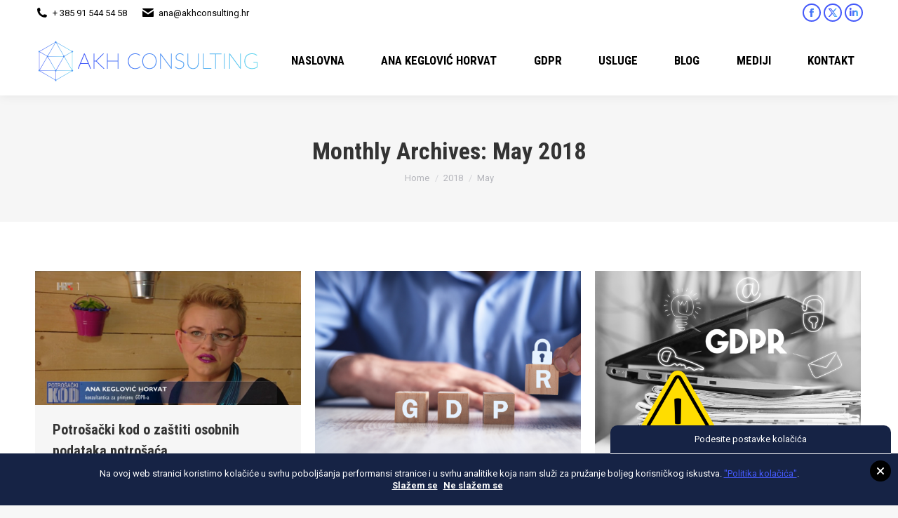

--- FILE ---
content_type: text/html; charset=UTF-8
request_url: https://akhconsulting.hr/2018/05/
body_size: 17090
content:
<!DOCTYPE html>
<!--[if !(IE 6) | !(IE 7) | !(IE 8)  ]><!-->
<html lang="en-US" class="no-js">
<!--<![endif]-->
<head>
	<meta charset="UTF-8" />
				<meta name="viewport" content="width=device-width, initial-scale=1, maximum-scale=1, user-scalable=0"/>
			<meta name="theme-color" content="#4459fa"/>	<link rel="profile" href="https://gmpg.org/xfn/11" />
	<meta name='robots' content='noindex, follow' />

	<!-- This site is optimized with the Yoast SEO plugin v26.5 - https://yoast.com/wordpress/plugins/seo/ -->
	<title>May 2018 | GDPR usklađivanje | Digitalni marketing | AKH Consulting</title>
	<meta property="og:locale" content="en_US" />
	<meta property="og:type" content="website" />
	<meta property="og:title" content="May 2018 | GDPR usklađivanje | Digitalni marketing | AKH Consulting" />
	<meta property="og:url" content="https://akhconsulting.hr/2018/05/" />
	<meta property="og:site_name" content="GDPR usklađivanje | Digitalni marketing | AKH Consulting" />
	<meta name="twitter:card" content="summary_large_image" />
	<script type="application/ld+json" class="yoast-schema-graph">{"@context":"https://schema.org","@graph":[{"@type":"CollectionPage","@id":"https://akhconsulting.hr/2018/05/","url":"https://akhconsulting.hr/2018/05/","name":"May 2018 | GDPR usklađivanje | Digitalni marketing | AKH Consulting","isPartOf":{"@id":"https://akhconsulting.hr/#website"},"primaryImageOfPage":{"@id":"https://akhconsulting.hr/2018/05/#primaryimage"},"image":{"@id":"https://akhconsulting.hr/2018/05/#primaryimage"},"thumbnailUrl":"https://akhconsulting.hr/wp-content/uploads/2025/03/image-3.png","breadcrumb":{"@id":"https://akhconsulting.hr/2018/05/#breadcrumb"},"inLanguage":"en-US"},{"@type":"ImageObject","inLanguage":"en-US","@id":"https://akhconsulting.hr/2018/05/#primaryimage","url":"https://akhconsulting.hr/wp-content/uploads/2025/03/image-3.png","contentUrl":"https://akhconsulting.hr/wp-content/uploads/2025/03/image-3.png","width":684,"height":345},{"@type":"BreadcrumbList","@id":"https://akhconsulting.hr/2018/05/#breadcrumb","itemListElement":[{"@type":"ListItem","position":1,"name":"Home","item":"https://akhconsulting.hr/"},{"@type":"ListItem","position":2,"name":"Archives for May 2018"}]},{"@type":"WebSite","@id":"https://akhconsulting.hr/#website","url":"https://akhconsulting.hr/","name":"GDPR usklađivanje, savjetovanje i digitalni marketing | AKH Consulting Hrvatska","description":"Jedinstvena kombinacija pravne ekspertize za GDPR usklađivanje, savjetovanje, digitalni marketing i komunikacije za siguran rast vašeg poslovanja.","potentialAction":[{"@type":"SearchAction","target":{"@type":"EntryPoint","urlTemplate":"https://akhconsulting.hr/?s={search_term_string}"},"query-input":{"@type":"PropertyValueSpecification","valueRequired":true,"valueName":"search_term_string"}}],"inLanguage":"en-US"}]}</script>
	<!-- / Yoast SEO plugin. -->


<link rel='dns-prefetch' href='//www.google.com' />
<link rel='dns-prefetch' href='//maps.googleapis.com' />
<link rel='dns-prefetch' href='//cdnjs.cloudflare.com' />
<link rel='dns-prefetch' href='//fonts.googleapis.com' />
<link rel="alternate" type="application/rss+xml" title="GDPR usklađivanje | Digitalni marketing | AKH Consulting &raquo; Feed" href="https://akhconsulting.hr/feed/" />
<link rel="alternate" type="application/rss+xml" title="GDPR usklađivanje | Digitalni marketing | AKH Consulting &raquo; Comments Feed" href="https://akhconsulting.hr/comments/feed/" />
<style id='wp-img-auto-sizes-contain-inline-css'>
img:is([sizes=auto i],[sizes^="auto," i]){contain-intrinsic-size:3000px 1500px}
/*# sourceURL=wp-img-auto-sizes-contain-inline-css */
</style>
<style id='wp-emoji-styles-inline-css'>

	img.wp-smiley, img.emoji {
		display: inline !important;
		border: none !important;
		box-shadow: none !important;
		height: 1em !important;
		width: 1em !important;
		margin: 0 0.07em !important;
		vertical-align: -0.1em !important;
		background: none !important;
		padding: 0 !important;
	}
/*# sourceURL=wp-emoji-styles-inline-css */
</style>
<style id='wp-block-library-inline-css'>
:root{--wp-block-synced-color:#7a00df;--wp-block-synced-color--rgb:122,0,223;--wp-bound-block-color:var(--wp-block-synced-color);--wp-editor-canvas-background:#ddd;--wp-admin-theme-color:#007cba;--wp-admin-theme-color--rgb:0,124,186;--wp-admin-theme-color-darker-10:#006ba1;--wp-admin-theme-color-darker-10--rgb:0,107,160.5;--wp-admin-theme-color-darker-20:#005a87;--wp-admin-theme-color-darker-20--rgb:0,90,135;--wp-admin-border-width-focus:2px}@media (min-resolution:192dpi){:root{--wp-admin-border-width-focus:1.5px}}.wp-element-button{cursor:pointer}:root .has-very-light-gray-background-color{background-color:#eee}:root .has-very-dark-gray-background-color{background-color:#313131}:root .has-very-light-gray-color{color:#eee}:root .has-very-dark-gray-color{color:#313131}:root .has-vivid-green-cyan-to-vivid-cyan-blue-gradient-background{background:linear-gradient(135deg,#00d084,#0693e3)}:root .has-purple-crush-gradient-background{background:linear-gradient(135deg,#34e2e4,#4721fb 50%,#ab1dfe)}:root .has-hazy-dawn-gradient-background{background:linear-gradient(135deg,#faaca8,#dad0ec)}:root .has-subdued-olive-gradient-background{background:linear-gradient(135deg,#fafae1,#67a671)}:root .has-atomic-cream-gradient-background{background:linear-gradient(135deg,#fdd79a,#004a59)}:root .has-nightshade-gradient-background{background:linear-gradient(135deg,#330968,#31cdcf)}:root .has-midnight-gradient-background{background:linear-gradient(135deg,#020381,#2874fc)}:root{--wp--preset--font-size--normal:16px;--wp--preset--font-size--huge:42px}.has-regular-font-size{font-size:1em}.has-larger-font-size{font-size:2.625em}.has-normal-font-size{font-size:var(--wp--preset--font-size--normal)}.has-huge-font-size{font-size:var(--wp--preset--font-size--huge)}.has-text-align-center{text-align:center}.has-text-align-left{text-align:left}.has-text-align-right{text-align:right}.has-fit-text{white-space:nowrap!important}#end-resizable-editor-section{display:none}.aligncenter{clear:both}.items-justified-left{justify-content:flex-start}.items-justified-center{justify-content:center}.items-justified-right{justify-content:flex-end}.items-justified-space-between{justify-content:space-between}.screen-reader-text{border:0;clip-path:inset(50%);height:1px;margin:-1px;overflow:hidden;padding:0;position:absolute;width:1px;word-wrap:normal!important}.screen-reader-text:focus{background-color:#ddd;clip-path:none;color:#444;display:block;font-size:1em;height:auto;left:5px;line-height:normal;padding:15px 23px 14px;text-decoration:none;top:5px;width:auto;z-index:100000}html :where(.has-border-color){border-style:solid}html :where([style*=border-top-color]){border-top-style:solid}html :where([style*=border-right-color]){border-right-style:solid}html :where([style*=border-bottom-color]){border-bottom-style:solid}html :where([style*=border-left-color]){border-left-style:solid}html :where([style*=border-width]){border-style:solid}html :where([style*=border-top-width]){border-top-style:solid}html :where([style*=border-right-width]){border-right-style:solid}html :where([style*=border-bottom-width]){border-bottom-style:solid}html :where([style*=border-left-width]){border-left-style:solid}html :where(img[class*=wp-image-]){height:auto;max-width:100%}:where(figure){margin:0 0 1em}html :where(.is-position-sticky){--wp-admin--admin-bar--position-offset:var(--wp-admin--admin-bar--height,0px)}@media screen and (max-width:600px){html :where(.is-position-sticky){--wp-admin--admin-bar--position-offset:0px}}

/*# sourceURL=wp-block-library-inline-css */
</style><style id='wp-block-paragraph-inline-css'>
.is-small-text{font-size:.875em}.is-regular-text{font-size:1em}.is-large-text{font-size:2.25em}.is-larger-text{font-size:3em}.has-drop-cap:not(:focus):first-letter{float:left;font-size:8.4em;font-style:normal;font-weight:100;line-height:.68;margin:.05em .1em 0 0;text-transform:uppercase}body.rtl .has-drop-cap:not(:focus):first-letter{float:none;margin-left:.1em}p.has-drop-cap.has-background{overflow:hidden}:root :where(p.has-background){padding:1.25em 2.375em}:where(p.has-text-color:not(.has-link-color)) a{color:inherit}p.has-text-align-left[style*="writing-mode:vertical-lr"],p.has-text-align-right[style*="writing-mode:vertical-rl"]{rotate:180deg}
/*# sourceURL=https://akhconsulting.hr/wp-includes/blocks/paragraph/style.min.css */
</style>
<style id='global-styles-inline-css'>
:root{--wp--preset--aspect-ratio--square: 1;--wp--preset--aspect-ratio--4-3: 4/3;--wp--preset--aspect-ratio--3-4: 3/4;--wp--preset--aspect-ratio--3-2: 3/2;--wp--preset--aspect-ratio--2-3: 2/3;--wp--preset--aspect-ratio--16-9: 16/9;--wp--preset--aspect-ratio--9-16: 9/16;--wp--preset--color--black: #000000;--wp--preset--color--cyan-bluish-gray: #abb8c3;--wp--preset--color--white: #FFF;--wp--preset--color--pale-pink: #f78da7;--wp--preset--color--vivid-red: #cf2e2e;--wp--preset--color--luminous-vivid-orange: #ff6900;--wp--preset--color--luminous-vivid-amber: #fcb900;--wp--preset--color--light-green-cyan: #7bdcb5;--wp--preset--color--vivid-green-cyan: #00d084;--wp--preset--color--pale-cyan-blue: #8ed1fc;--wp--preset--color--vivid-cyan-blue: #0693e3;--wp--preset--color--vivid-purple: #9b51e0;--wp--preset--color--accent: #4459fa;--wp--preset--color--dark-gray: #111;--wp--preset--color--light-gray: #767676;--wp--preset--gradient--vivid-cyan-blue-to-vivid-purple: linear-gradient(135deg,rgb(6,147,227) 0%,rgb(155,81,224) 100%);--wp--preset--gradient--light-green-cyan-to-vivid-green-cyan: linear-gradient(135deg,rgb(122,220,180) 0%,rgb(0,208,130) 100%);--wp--preset--gradient--luminous-vivid-amber-to-luminous-vivid-orange: linear-gradient(135deg,rgb(252,185,0) 0%,rgb(255,105,0) 100%);--wp--preset--gradient--luminous-vivid-orange-to-vivid-red: linear-gradient(135deg,rgb(255,105,0) 0%,rgb(207,46,46) 100%);--wp--preset--gradient--very-light-gray-to-cyan-bluish-gray: linear-gradient(135deg,rgb(238,238,238) 0%,rgb(169,184,195) 100%);--wp--preset--gradient--cool-to-warm-spectrum: linear-gradient(135deg,rgb(74,234,220) 0%,rgb(151,120,209) 20%,rgb(207,42,186) 40%,rgb(238,44,130) 60%,rgb(251,105,98) 80%,rgb(254,248,76) 100%);--wp--preset--gradient--blush-light-purple: linear-gradient(135deg,rgb(255,206,236) 0%,rgb(152,150,240) 100%);--wp--preset--gradient--blush-bordeaux: linear-gradient(135deg,rgb(254,205,165) 0%,rgb(254,45,45) 50%,rgb(107,0,62) 100%);--wp--preset--gradient--luminous-dusk: linear-gradient(135deg,rgb(255,203,112) 0%,rgb(199,81,192) 50%,rgb(65,88,208) 100%);--wp--preset--gradient--pale-ocean: linear-gradient(135deg,rgb(255,245,203) 0%,rgb(182,227,212) 50%,rgb(51,167,181) 100%);--wp--preset--gradient--electric-grass: linear-gradient(135deg,rgb(202,248,128) 0%,rgb(113,206,126) 100%);--wp--preset--gradient--midnight: linear-gradient(135deg,rgb(2,3,129) 0%,rgb(40,116,252) 100%);--wp--preset--font-size--small: 13px;--wp--preset--font-size--medium: 20px;--wp--preset--font-size--large: 36px;--wp--preset--font-size--x-large: 42px;--wp--preset--spacing--20: 0.44rem;--wp--preset--spacing--30: 0.67rem;--wp--preset--spacing--40: 1rem;--wp--preset--spacing--50: 1.5rem;--wp--preset--spacing--60: 2.25rem;--wp--preset--spacing--70: 3.38rem;--wp--preset--spacing--80: 5.06rem;--wp--preset--shadow--natural: 6px 6px 9px rgba(0, 0, 0, 0.2);--wp--preset--shadow--deep: 12px 12px 50px rgba(0, 0, 0, 0.4);--wp--preset--shadow--sharp: 6px 6px 0px rgba(0, 0, 0, 0.2);--wp--preset--shadow--outlined: 6px 6px 0px -3px rgb(255, 255, 255), 6px 6px rgb(0, 0, 0);--wp--preset--shadow--crisp: 6px 6px 0px rgb(0, 0, 0);}:where(.is-layout-flex){gap: 0.5em;}:where(.is-layout-grid){gap: 0.5em;}body .is-layout-flex{display: flex;}.is-layout-flex{flex-wrap: wrap;align-items: center;}.is-layout-flex > :is(*, div){margin: 0;}body .is-layout-grid{display: grid;}.is-layout-grid > :is(*, div){margin: 0;}:where(.wp-block-columns.is-layout-flex){gap: 2em;}:where(.wp-block-columns.is-layout-grid){gap: 2em;}:where(.wp-block-post-template.is-layout-flex){gap: 1.25em;}:where(.wp-block-post-template.is-layout-grid){gap: 1.25em;}.has-black-color{color: var(--wp--preset--color--black) !important;}.has-cyan-bluish-gray-color{color: var(--wp--preset--color--cyan-bluish-gray) !important;}.has-white-color{color: var(--wp--preset--color--white) !important;}.has-pale-pink-color{color: var(--wp--preset--color--pale-pink) !important;}.has-vivid-red-color{color: var(--wp--preset--color--vivid-red) !important;}.has-luminous-vivid-orange-color{color: var(--wp--preset--color--luminous-vivid-orange) !important;}.has-luminous-vivid-amber-color{color: var(--wp--preset--color--luminous-vivid-amber) !important;}.has-light-green-cyan-color{color: var(--wp--preset--color--light-green-cyan) !important;}.has-vivid-green-cyan-color{color: var(--wp--preset--color--vivid-green-cyan) !important;}.has-pale-cyan-blue-color{color: var(--wp--preset--color--pale-cyan-blue) !important;}.has-vivid-cyan-blue-color{color: var(--wp--preset--color--vivid-cyan-blue) !important;}.has-vivid-purple-color{color: var(--wp--preset--color--vivid-purple) !important;}.has-black-background-color{background-color: var(--wp--preset--color--black) !important;}.has-cyan-bluish-gray-background-color{background-color: var(--wp--preset--color--cyan-bluish-gray) !important;}.has-white-background-color{background-color: var(--wp--preset--color--white) !important;}.has-pale-pink-background-color{background-color: var(--wp--preset--color--pale-pink) !important;}.has-vivid-red-background-color{background-color: var(--wp--preset--color--vivid-red) !important;}.has-luminous-vivid-orange-background-color{background-color: var(--wp--preset--color--luminous-vivid-orange) !important;}.has-luminous-vivid-amber-background-color{background-color: var(--wp--preset--color--luminous-vivid-amber) !important;}.has-light-green-cyan-background-color{background-color: var(--wp--preset--color--light-green-cyan) !important;}.has-vivid-green-cyan-background-color{background-color: var(--wp--preset--color--vivid-green-cyan) !important;}.has-pale-cyan-blue-background-color{background-color: var(--wp--preset--color--pale-cyan-blue) !important;}.has-vivid-cyan-blue-background-color{background-color: var(--wp--preset--color--vivid-cyan-blue) !important;}.has-vivid-purple-background-color{background-color: var(--wp--preset--color--vivid-purple) !important;}.has-black-border-color{border-color: var(--wp--preset--color--black) !important;}.has-cyan-bluish-gray-border-color{border-color: var(--wp--preset--color--cyan-bluish-gray) !important;}.has-white-border-color{border-color: var(--wp--preset--color--white) !important;}.has-pale-pink-border-color{border-color: var(--wp--preset--color--pale-pink) !important;}.has-vivid-red-border-color{border-color: var(--wp--preset--color--vivid-red) !important;}.has-luminous-vivid-orange-border-color{border-color: var(--wp--preset--color--luminous-vivid-orange) !important;}.has-luminous-vivid-amber-border-color{border-color: var(--wp--preset--color--luminous-vivid-amber) !important;}.has-light-green-cyan-border-color{border-color: var(--wp--preset--color--light-green-cyan) !important;}.has-vivid-green-cyan-border-color{border-color: var(--wp--preset--color--vivid-green-cyan) !important;}.has-pale-cyan-blue-border-color{border-color: var(--wp--preset--color--pale-cyan-blue) !important;}.has-vivid-cyan-blue-border-color{border-color: var(--wp--preset--color--vivid-cyan-blue) !important;}.has-vivid-purple-border-color{border-color: var(--wp--preset--color--vivid-purple) !important;}.has-vivid-cyan-blue-to-vivid-purple-gradient-background{background: var(--wp--preset--gradient--vivid-cyan-blue-to-vivid-purple) !important;}.has-light-green-cyan-to-vivid-green-cyan-gradient-background{background: var(--wp--preset--gradient--light-green-cyan-to-vivid-green-cyan) !important;}.has-luminous-vivid-amber-to-luminous-vivid-orange-gradient-background{background: var(--wp--preset--gradient--luminous-vivid-amber-to-luminous-vivid-orange) !important;}.has-luminous-vivid-orange-to-vivid-red-gradient-background{background: var(--wp--preset--gradient--luminous-vivid-orange-to-vivid-red) !important;}.has-very-light-gray-to-cyan-bluish-gray-gradient-background{background: var(--wp--preset--gradient--very-light-gray-to-cyan-bluish-gray) !important;}.has-cool-to-warm-spectrum-gradient-background{background: var(--wp--preset--gradient--cool-to-warm-spectrum) !important;}.has-blush-light-purple-gradient-background{background: var(--wp--preset--gradient--blush-light-purple) !important;}.has-blush-bordeaux-gradient-background{background: var(--wp--preset--gradient--blush-bordeaux) !important;}.has-luminous-dusk-gradient-background{background: var(--wp--preset--gradient--luminous-dusk) !important;}.has-pale-ocean-gradient-background{background: var(--wp--preset--gradient--pale-ocean) !important;}.has-electric-grass-gradient-background{background: var(--wp--preset--gradient--electric-grass) !important;}.has-midnight-gradient-background{background: var(--wp--preset--gradient--midnight) !important;}.has-small-font-size{font-size: var(--wp--preset--font-size--small) !important;}.has-medium-font-size{font-size: var(--wp--preset--font-size--medium) !important;}.has-large-font-size{font-size: var(--wp--preset--font-size--large) !important;}.has-x-large-font-size{font-size: var(--wp--preset--font-size--x-large) !important;}
/*# sourceURL=global-styles-inline-css */
</style>

<style id='classic-theme-styles-inline-css'>
/*! This file is auto-generated */
.wp-block-button__link{color:#fff;background-color:#32373c;border-radius:9999px;box-shadow:none;text-decoration:none;padding:calc(.667em + 2px) calc(1.333em + 2px);font-size:1.125em}.wp-block-file__button{background:#32373c;color:#fff;text-decoration:none}
/*# sourceURL=/wp-includes/css/classic-themes.min.css */
</style>
<link rel='stylesheet' id='contact-form-7-css' href='https://akhconsulting.hr/wp-content/plugins/contact-form-7/includes/css/styles.css?ver=6.1.4' media='all' />
<link rel='stylesheet' id='wordpress-gdpr-css' href='https://akhconsulting.hr/wp-content/plugins/wordpress-gdpr/public/css/wordpress-gdpr-public.css?ver=1.2.4' media='all' />
<link rel='stylesheet' id='the7-font-css' href='https://akhconsulting.hr/wp-content/themes/dt-the7/fonts/icomoon-the7-font/icomoon-the7-font.min.css?ver=14.0.1' media='all' />
<link rel='stylesheet' id='the7-awesome-fonts-css' href='https://akhconsulting.hr/wp-content/themes/dt-the7/fonts/FontAwesome/css/all.min.css?ver=14.0.1' media='all' />
<link rel='stylesheet' id='the7-awesome-fonts-back-css' href='https://akhconsulting.hr/wp-content/themes/dt-the7/fonts/FontAwesome/back-compat.min.css?ver=14.0.1' media='all' />
<link rel='stylesheet' id='the7-Defaults-css' href='https://akhconsulting.hr/wp-content/uploads/smile_fonts/Defaults/Defaults.css?ver=6.9' media='all' />
<link rel='stylesheet' id='the7-icomoon-font-awesome-14x14-css' href='https://akhconsulting.hr/wp-content/uploads/smile_fonts/icomoon-font-awesome-14x14/icomoon-font-awesome-14x14.css?ver=6.9' media='all' />
<link rel='stylesheet' id='the7-fontello-css' href='https://akhconsulting.hr/wp-content/themes/dt-the7/fonts/fontello/css/fontello.min.css?ver=14.0.1' media='all' />
<link rel='stylesheet' id='dt-web-fonts-css' href='https://fonts.googleapis.com/css?family=Roboto:400,600,700%7CRoboto+Condensed:400,600,700' media='all' />
<link rel='stylesheet' id='dt-main-css' href='https://akhconsulting.hr/wp-content/themes/dt-the7/css/main.min.css?ver=14.0.1' media='all' />
<style id='dt-main-inline-css'>
body #load {
  display: block;
  height: 100%;
  overflow: hidden;
  position: fixed;
  width: 100%;
  z-index: 9901;
  opacity: 1;
  visibility: visible;
  transition: all .35s ease-out;
}
.load-wrap {
  width: 100%;
  height: 100%;
  background-position: center center;
  background-repeat: no-repeat;
  text-align: center;
  display: -ms-flexbox;
  display: -ms-flex;
  display: flex;
  -ms-align-items: center;
  -ms-flex-align: center;
  align-items: center;
  -ms-flex-flow: column wrap;
  flex-flow: column wrap;
  -ms-flex-pack: center;
  -ms-justify-content: center;
  justify-content: center;
}
.load-wrap > svg {
  position: absolute;
  top: 50%;
  left: 50%;
  transform: translate(-50%,-50%);
}
#load {
  background: var(--the7-elementor-beautiful-loading-bg,#ffffff);
  --the7-beautiful-spinner-color2: var(--the7-beautiful-spinner-color,rgba(51,51,51,0.3));
}

/*# sourceURL=dt-main-inline-css */
</style>
<link rel='stylesheet' id='the7-custom-scrollbar-css' href='https://akhconsulting.hr/wp-content/themes/dt-the7/lib/custom-scrollbar/custom-scrollbar.min.css?ver=14.0.1' media='all' />
<link rel='stylesheet' id='the7-wpbakery-css' href='https://akhconsulting.hr/wp-content/themes/dt-the7/css/wpbakery.min.css?ver=14.0.1' media='all' />
<link rel='stylesheet' id='the7-core-css' href='https://akhconsulting.hr/wp-content/plugins/dt-the7-core/assets/css/post-type.min.css?ver=2.7.12' media='all' />
<link rel='stylesheet' id='the7-css-vars-css' href='https://akhconsulting.hr/wp-content/uploads/the7-css/css-vars.css?ver=bf5e3422ae59' media='all' />
<link rel='stylesheet' id='dt-custom-css' href='https://akhconsulting.hr/wp-content/uploads/the7-css/custom.css?ver=bf5e3422ae59' media='all' />
<link rel='stylesheet' id='dt-media-css' href='https://akhconsulting.hr/wp-content/uploads/the7-css/media.css?ver=bf5e3422ae59' media='all' />
<link rel='stylesheet' id='the7-mega-menu-css' href='https://akhconsulting.hr/wp-content/uploads/the7-css/mega-menu.css?ver=bf5e3422ae59' media='all' />
<link rel='stylesheet' id='the7-elements-albums-portfolio-css' href='https://akhconsulting.hr/wp-content/uploads/the7-css/the7-elements-albums-portfolio.css?ver=bf5e3422ae59' media='all' />
<link rel='stylesheet' id='the7-elements-css' href='https://akhconsulting.hr/wp-content/uploads/the7-css/post-type-dynamic.css?ver=bf5e3422ae59' media='all' />
<link rel='stylesheet' id='style-css' href='https://akhconsulting.hr/wp-content/themes/dt-the7/style.css?ver=14.0.1' media='all' />
<link rel='stylesheet' id='ultimate-vc-addons-style-min-css' href='https://akhconsulting.hr/wp-content/plugins/Ultimate_VC_Addons/assets/min-css/ultimate.min.css?ver=3.21.2' media='all' />
<link rel='stylesheet' id='ultimate-vc-addons-icons-css' href='https://akhconsulting.hr/wp-content/plugins/Ultimate_VC_Addons/assets/css/icons.css?ver=3.21.2' media='all' />
<link rel='stylesheet' id='ultimate-vc-addons-vidcons-css' href='https://akhconsulting.hr/wp-content/plugins/Ultimate_VC_Addons/assets/fonts/vidcons.css?ver=3.21.2' media='all' />
<link rel='stylesheet' id='ultimate-vc-addons-selected-google-fonts-style-css' href='https://fonts.googleapis.com/css?family=Raleway:normal,700&#038;subset=latin-ext,latin' media='all' />
<script src="https://akhconsulting.hr/wp-includes/js/jquery/jquery.min.js?ver=3.7.1" id="jquery-core-js"></script>
<script src="https://akhconsulting.hr/wp-includes/js/jquery/jquery-migrate.min.js?ver=3.4.1" id="jquery-migrate-js"></script>
<script src="//akhconsulting.hr/wp-content/plugins/revslider/sr6/assets/js/rbtools.min.js?ver=6.7.38" async id="tp-tools-js"></script>
<script src="//akhconsulting.hr/wp-content/plugins/revslider/sr6/assets/js/rs6.min.js?ver=6.7.38" async id="revmin-js"></script>
<script id="dt-above-fold-js-extra">
var dtLocal = {"themeUrl":"https://akhconsulting.hr/wp-content/themes/dt-the7","passText":"To view this protected post, enter the password below:","moreButtonText":{"loading":"Loading...","loadMore":"Load more"},"postID":"16716","ajaxurl":"https://akhconsulting.hr/wp-admin/admin-ajax.php","REST":{"baseUrl":"https://akhconsulting.hr/wp-json/the7/v1","endpoints":{"sendMail":"/send-mail"}},"contactMessages":{"required":"One or more fields have an error. Please check and try again.","terms":"Please accept the privacy policy.","fillTheCaptchaError":"Please, fill the captcha."},"captchaSiteKey":"","ajaxNonce":"d37a46dbcf","pageData":{"type":"archive","template":"archive","layout":"masonry"},"themeSettings":{"smoothScroll":"off","lazyLoading":false,"desktopHeader":{"height":100},"ToggleCaptionEnabled":"disabled","ToggleCaption":"Navigation","floatingHeader":{"showAfter":150,"showMenu":true,"height":60,"logo":{"showLogo":true,"html":"\u003Cimg class=\" preload-me\" src=\"https://akhconsulting.hr/wp-content/uploads/2025/03/AKH-Consulting-logo.png\" srcset=\"https://akhconsulting.hr/wp-content/uploads/2025/03/AKH-Consulting-logo.png 323w, https://akhconsulting.hr/wp-content/uploads/2025/03/AKH-Consulting-logo.png 323w\" width=\"323\" height=\"59\"   sizes=\"323px\" alt=\"GDPR uskla\u0111ivanje | Digitalni marketing | AKH Consulting\" /\u003E","url":"https://akhconsulting.hr/"}},"topLine":{"floatingTopLine":{"logo":{"showLogo":false,"html":""}}},"mobileHeader":{"firstSwitchPoint":1050,"secondSwitchPoint":778,"firstSwitchPointHeight":60,"secondSwitchPointHeight":60,"mobileToggleCaptionEnabled":"disabled","mobileToggleCaption":"Menu"},"stickyMobileHeaderFirstSwitch":{"logo":{"html":"\u003Cimg class=\" preload-me\" src=\"https://akhconsulting.hr/wp-content/uploads/2025/03/AKH-Consulting-logo.png\" srcset=\"https://akhconsulting.hr/wp-content/uploads/2025/03/AKH-Consulting-logo.png 323w, https://akhconsulting.hr/wp-content/uploads/2025/03/AKH-Consulting-logo.png 323w\" width=\"323\" height=\"59\"   sizes=\"323px\" alt=\"GDPR uskla\u0111ivanje | Digitalni marketing | AKH Consulting\" /\u003E"}},"stickyMobileHeaderSecondSwitch":{"logo":{"html":"\u003Cimg class=\" preload-me\" src=\"https://akhconsulting.hr/wp-content/uploads/2025/03/AKH-Consulting-logo.png\" srcset=\"https://akhconsulting.hr/wp-content/uploads/2025/03/AKH-Consulting-logo.png 323w, https://akhconsulting.hr/wp-content/uploads/2025/03/AKH-Consulting-logo.png 323w\" width=\"323\" height=\"59\"   sizes=\"323px\" alt=\"GDPR uskla\u0111ivanje | Digitalni marketing | AKH Consulting\" /\u003E"}},"sidebar":{"switchPoint":990},"boxedWidth":"1340px"},"VCMobileScreenWidth":"768"};
var dtShare = {"shareButtonText":{"facebook":"Share on Facebook","twitter":"Share on X","pinterest":"Pin it","linkedin":"Share on Linkedin","whatsapp":"Share on Whatsapp"},"overlayOpacity":"85"};
//# sourceURL=dt-above-fold-js-extra
</script>
<script src="https://akhconsulting.hr/wp-content/themes/dt-the7/js/above-the-fold.min.js?ver=14.0.1" id="dt-above-fold-js"></script>
<script src="https://akhconsulting.hr/wp-content/plugins/Ultimate_VC_Addons/assets/min-js/modernizr-custom.min.js?ver=3.21.2" id="ultimate-vc-addons-modernizr-js"></script>
<script src="https://akhconsulting.hr/wp-content/plugins/Ultimate_VC_Addons/assets/min-js/jquery-ui.min.js?ver=3.21.2" id="jquery_ui-js"></script>
<script src="https://maps.googleapis.com/maps/api/js" id="ultimate-vc-addons-googleapis-js"></script>
<script src="https://akhconsulting.hr/wp-includes/js/jquery/ui/core.min.js?ver=1.13.3" id="jquery-ui-core-js"></script>
<script src="https://akhconsulting.hr/wp-includes/js/jquery/ui/mouse.min.js?ver=1.13.3" id="jquery-ui-mouse-js"></script>
<script src="https://akhconsulting.hr/wp-includes/js/jquery/ui/slider.min.js?ver=1.13.3" id="jquery-ui-slider-js"></script>
<script src="https://akhconsulting.hr/wp-content/plugins/Ultimate_VC_Addons/assets/min-js/jquery-ui-labeledslider.min.js?ver=3.21.2" id="ultimate-vc-addons_range_tick-js"></script>
<script src="https://akhconsulting.hr/wp-content/plugins/Ultimate_VC_Addons/assets/min-js/ultimate.min.js?ver=3.21.2" id="ultimate-vc-addons-script-js"></script>
<script src="https://akhconsulting.hr/wp-content/plugins/Ultimate_VC_Addons/assets/min-js/modal-all.min.js?ver=3.21.2" id="ultimate-vc-addons-modal-all-js"></script>
<script src="https://akhconsulting.hr/wp-content/plugins/Ultimate_VC_Addons/assets/min-js/jparallax.min.js?ver=3.21.2" id="ultimate-vc-addons-jquery.shake-js"></script>
<script src="https://akhconsulting.hr/wp-content/plugins/Ultimate_VC_Addons/assets/min-js/vhparallax.min.js?ver=3.21.2" id="ultimate-vc-addons-jquery.vhparallax-js"></script>
<script src="https://akhconsulting.hr/wp-content/plugins/Ultimate_VC_Addons/assets/min-js/ultimate_bg.min.js?ver=3.21.2" id="ultimate-vc-addons-row-bg-js"></script>
<script src="https://akhconsulting.hr/wp-content/plugins/Ultimate_VC_Addons/assets/min-js/mb-YTPlayer.min.js?ver=3.21.2" id="ultimate-vc-addons-jquery.ytplayer-js"></script>
<script></script><link rel="https://api.w.org/" href="https://akhconsulting.hr/wp-json/" /><link rel="EditURI" type="application/rsd+xml" title="RSD" href="https://akhconsulting.hr/xmlrpc.php?rsd" />
<meta name="generator" content="WordPress 6.9" />
<meta name="generator" content="Redux 4.5.9" /><meta name="generator" content="Powered by WPBakery Page Builder - drag and drop page builder for WordPress."/>
<meta name="generator" content="Powered by Slider Revolution 6.7.38 - responsive, Mobile-Friendly Slider Plugin for WordPress with comfortable drag and drop interface." />
<script type="text/javascript" id="the7-loader-script">
document.addEventListener("DOMContentLoaded", function(event) {
	var load = document.getElementById("load");
	if(!load.classList.contains('loader-removed')){
		var removeLoading = setTimeout(function() {
			load.className += " loader-removed";
		}, 300);
	}
});
</script>
		<link rel="icon" href="https://akhconsulting.hr/wp-content/uploads/2025/03/cropped-akh.png" type="image/png" sizes="16x16"/><link rel="icon" href="https://akhconsulting.hr/wp-content/uploads/2025/03/cropped-akh.png" type="image/png" sizes="32x32"/><script>function setREVStartSize(e){
			//window.requestAnimationFrame(function() {
				window.RSIW = window.RSIW===undefined ? window.innerWidth : window.RSIW;
				window.RSIH = window.RSIH===undefined ? window.innerHeight : window.RSIH;
				try {
					var pw = document.getElementById(e.c).parentNode.offsetWidth,
						newh;
					pw = pw===0 || isNaN(pw) || (e.l=="fullwidth" || e.layout=="fullwidth") ? window.RSIW : pw;
					e.tabw = e.tabw===undefined ? 0 : parseInt(e.tabw);
					e.thumbw = e.thumbw===undefined ? 0 : parseInt(e.thumbw);
					e.tabh = e.tabh===undefined ? 0 : parseInt(e.tabh);
					e.thumbh = e.thumbh===undefined ? 0 : parseInt(e.thumbh);
					e.tabhide = e.tabhide===undefined ? 0 : parseInt(e.tabhide);
					e.thumbhide = e.thumbhide===undefined ? 0 : parseInt(e.thumbhide);
					e.mh = e.mh===undefined || e.mh=="" || e.mh==="auto" ? 0 : parseInt(e.mh,0);
					if(e.layout==="fullscreen" || e.l==="fullscreen")
						newh = Math.max(e.mh,window.RSIH);
					else{
						e.gw = Array.isArray(e.gw) ? e.gw : [e.gw];
						for (var i in e.rl) if (e.gw[i]===undefined || e.gw[i]===0) e.gw[i] = e.gw[i-1];
						e.gh = e.el===undefined || e.el==="" || (Array.isArray(e.el) && e.el.length==0)? e.gh : e.el;
						e.gh = Array.isArray(e.gh) ? e.gh : [e.gh];
						for (var i in e.rl) if (e.gh[i]===undefined || e.gh[i]===0) e.gh[i] = e.gh[i-1];
											
						var nl = new Array(e.rl.length),
							ix = 0,
							sl;
						e.tabw = e.tabhide>=pw ? 0 : e.tabw;
						e.thumbw = e.thumbhide>=pw ? 0 : e.thumbw;
						e.tabh = e.tabhide>=pw ? 0 : e.tabh;
						e.thumbh = e.thumbhide>=pw ? 0 : e.thumbh;
						for (var i in e.rl) nl[i] = e.rl[i]<window.RSIW ? 0 : e.rl[i];
						sl = nl[0];
						for (var i in nl) if (sl>nl[i] && nl[i]>0) { sl = nl[i]; ix=i;}
						var m = pw>(e.gw[ix]+e.tabw+e.thumbw) ? 1 : (pw-(e.tabw+e.thumbw)) / (e.gw[ix]);
						newh =  (e.gh[ix] * m) + (e.tabh + e.thumbh);
					}
					var el = document.getElementById(e.c);
					if (el!==null && el) el.style.height = newh+"px";
					el = document.getElementById(e.c+"_wrapper");
					if (el!==null && el) {
						el.style.height = newh+"px";
						el.style.display = "block";
					}
				} catch(e){
					console.log("Failure at Presize of Slider:" + e)
				}
			//});
		  };</script>
<noscript><style> .wpb_animate_when_almost_visible { opacity: 1; }</style></noscript><link rel='stylesheet' id='js_composer_front-css' href='//akhconsulting.hr/wp-content/uploads/js_composer/js_composer_front_custom.css?ver=8.7.2' media='all' />
<link rel='stylesheet' id='the7-stripes-css' href='https://akhconsulting.hr/wp-content/uploads/the7-css/legacy/stripes.css?ver=bf5e3422ae59' media='all' />
<link rel='stylesheet' id='rs-plugin-settings-css' href='//akhconsulting.hr/wp-content/plugins/revslider/sr6/assets/css/rs6.css?ver=6.7.38' media='all' />
<style id='rs-plugin-settings-inline-css'>
#rs-demo-id {}
/*# sourceURL=rs-plugin-settings-inline-css */
</style>
</head>
<body data-rsssl=1 id="the7-body" class="archive date wp-embed-responsive wp-theme-dt-the7 the7-core-ver-2.7.12 layout-masonry description-under-image dt-responsive-on right-mobile-menu-close-icon ouside-menu-close-icon mobile-hamburger-close-bg-enable mobile-hamburger-close-bg-hover-enable  fade-medium-mobile-menu-close-icon fade-medium-menu-close-icon accent-gradient srcset-enabled btn-flat custom-btn-color custom-btn-hover-color phantom-slide phantom-shadow-decoration phantom-main-logo-on top-header first-switch-logo-left first-switch-menu-right second-switch-logo-left second-switch-menu-right right-mobile-menu layzr-loading-on popup-message-style the7-ver-14.0.1 dt-fa-compatibility wpb-js-composer js-comp-ver-8.7.2 vc_responsive">
<!-- The7 14.0.1 -->
<div id="load" class="spinner-loader">
	<div class="load-wrap"><style type="text/css">
    [class*="the7-spinner-animate-"]{
        animation: spinner-animation 1s cubic-bezier(1,1,1,1) infinite;
        x:46.5px;
        y:40px;
        width:7px;
        height:20px;
        fill:var(--the7-beautiful-spinner-color2);
        opacity: 0.2;
    }
    .the7-spinner-animate-2{
        animation-delay: 0.083s;
    }
    .the7-spinner-animate-3{
        animation-delay: 0.166s;
    }
    .the7-spinner-animate-4{
         animation-delay: 0.25s;
    }
    .the7-spinner-animate-5{
         animation-delay: 0.33s;
    }
    .the7-spinner-animate-6{
         animation-delay: 0.416s;
    }
    .the7-spinner-animate-7{
         animation-delay: 0.5s;
    }
    .the7-spinner-animate-8{
         animation-delay: 0.58s;
    }
    .the7-spinner-animate-9{
         animation-delay: 0.666s;
    }
    .the7-spinner-animate-10{
         animation-delay: 0.75s;
    }
    .the7-spinner-animate-11{
        animation-delay: 0.83s;
    }
    .the7-spinner-animate-12{
        animation-delay: 0.916s;
    }
    @keyframes spinner-animation{
        from {
            opacity: 1;
        }
        to{
            opacity: 0;
        }
    }
</style>
<svg width="75px" height="75px" xmlns="http://www.w3.org/2000/svg" viewBox="0 0 100 100" preserveAspectRatio="xMidYMid">
	<rect class="the7-spinner-animate-1" rx="5" ry="5" transform="rotate(0 50 50) translate(0 -30)"></rect>
	<rect class="the7-spinner-animate-2" rx="5" ry="5" transform="rotate(30 50 50) translate(0 -30)"></rect>
	<rect class="the7-spinner-animate-3" rx="5" ry="5" transform="rotate(60 50 50) translate(0 -30)"></rect>
	<rect class="the7-spinner-animate-4" rx="5" ry="5" transform="rotate(90 50 50) translate(0 -30)"></rect>
	<rect class="the7-spinner-animate-5" rx="5" ry="5" transform="rotate(120 50 50) translate(0 -30)"></rect>
	<rect class="the7-spinner-animate-6" rx="5" ry="5" transform="rotate(150 50 50) translate(0 -30)"></rect>
	<rect class="the7-spinner-animate-7" rx="5" ry="5" transform="rotate(180 50 50) translate(0 -30)"></rect>
	<rect class="the7-spinner-animate-8" rx="5" ry="5" transform="rotate(210 50 50) translate(0 -30)"></rect>
	<rect class="the7-spinner-animate-9" rx="5" ry="5" transform="rotate(240 50 50) translate(0 -30)"></rect>
	<rect class="the7-spinner-animate-10" rx="5" ry="5" transform="rotate(270 50 50) translate(0 -30)"></rect>
	<rect class="the7-spinner-animate-11" rx="5" ry="5" transform="rotate(300 50 50) translate(0 -30)"></rect>
	<rect class="the7-spinner-animate-12" rx="5" ry="5" transform="rotate(330 50 50) translate(0 -30)"></rect>
</svg></div>
</div>
<div id="page" >
	<a class="skip-link screen-reader-text" href="#content">Skip to content</a>

<div class="masthead inline-header justify widgets full-height shadow-decoration shadow-mobile-header-decoration small-mobile-menu-icon mobile-menu-icon-bg-on mobile-menu-icon-hover-bg-on dt-parent-menu-clickable show-sub-menu-on-hover show-device-logo show-mobile-logo" >

	<div class="top-bar full-width-line">
	<div class="top-bar-bg" ></div>
	<div class="left-widgets mini-widgets"><span class="mini-contacts phone show-on-desktop in-menu-first-switch in-menu-second-switch"><i class="fa-fw the7-mw-icon-phone-bold"></i>+ 385 91 544 54 58</span><span class="mini-contacts email show-on-desktop in-menu-first-switch in-menu-second-switch"><i class="fa-fw the7-mw-icon-mail-bold"></i>ana@akhconsulting.hr</span></div><div class="right-widgets mini-widgets"><div class="soc-ico show-on-desktop in-menu-first-switch in-menu-second-switch disabled-bg accent-border border-on hover-accent-bg hover-disabled-border  hover-border-off"><a title="Facebook page opens in new window" href="https://www.facebook.com/anakeglovichorvat" target="_blank" class="facebook"><span class="soc-font-icon"></span><span class="screen-reader-text">Facebook page opens in new window</span></a><a title="X page opens in new window" href="https://twitter.com/akeglovichorvat" target="_blank" class="twitter"><span class="soc-font-icon"></span><span class="screen-reader-text">X page opens in new window</span></a><a title="Linkedin page opens in new window" href="https://www.linkedin.com/in/anakeglovichorvat/" target="_blank" class="linkedin"><span class="soc-font-icon"></span><span class="screen-reader-text">Linkedin page opens in new window</span></a></div></div></div>

	<header class="header-bar" role="banner">

		<div class="branding">
	<div id="site-title" class="assistive-text">GDPR usklađivanje | Digitalni marketing | AKH Consulting</div>
	<div id="site-description" class="assistive-text">Jedinstvena kombinacija pravne ekspertize za GDPR usklađivanje, savjetovanje, digitalni marketing i komunikacije za siguran rast vašeg poslovanja.</div>
	<a class="same-logo" href="https://akhconsulting.hr/"><img class=" preload-me" src="https://akhconsulting.hr/wp-content/uploads/2025/03/AKH-Consulting-logo.png" srcset="https://akhconsulting.hr/wp-content/uploads/2025/03/AKH-Consulting-logo.png 323w, https://akhconsulting.hr/wp-content/uploads/2025/03/AKH-Consulting-logo.png 323w" width="323" height="59"   sizes="323px" alt="GDPR usklađivanje | Digitalni marketing | AKH Consulting" /><img class="mobile-logo preload-me" src="https://akhconsulting.hr/wp-content/uploads/2025/03/AKH-Consulting-logo.png" srcset="https://akhconsulting.hr/wp-content/uploads/2025/03/AKH-Consulting-logo.png 323w, https://akhconsulting.hr/wp-content/uploads/2025/03/AKH-Consulting-logo.png 323w" width="323" height="59"   sizes="323px" alt="GDPR usklađivanje | Digitalni marketing | AKH Consulting" /></a></div>

		<ul id="primary-menu" class="main-nav underline-decoration upwards-line gradient-hover outside-item-remove-margin"><li class="menu-item menu-item-type-post_type menu-item-object-page menu-item-home menu-item-16469 first depth-0"><a href='https://akhconsulting.hr/' data-level='1'><span class="menu-item-text"><span class="menu-text">Naslovna</span></span></a></li> <li class="menu-item menu-item-type-post_type menu-item-object-page menu-item-16596 depth-0"><a href='https://akhconsulting.hr/ana-keglovic-horvat/' data-level='1'><span class="menu-item-text"><span class="menu-text">Ana Keglović Horvat</span></span></a></li> <li class="menu-item menu-item-type-custom menu-item-object-custom menu-item-has-children menu-item-15362 has-children depth-0"><a href='https://akhconsulting.hr/gdpr/zasto-gdpr/' data-level='1' aria-haspopup='true' aria-expanded='false'><span class="menu-item-text"><span class="menu-text">GDPR</span></span></a><ul class="sub-nav gradient-hover hover-style-bg level-arrows-on" role="group"><li class="menu-item menu-item-type-post_type menu-item-object-page menu-item-16468 first depth-1"><a href='https://akhconsulting.hr/gdpr/zasto-gdpr/' data-level='2'><span class="menu-item-text"><span class="menu-text">Što je GDPR?</span></span></a></li> <li class="menu-item menu-item-type-post_type menu-item-object-page menu-item-16467 depth-1"><a href='https://akhconsulting.hr/gdpr/obrada-podataka/' data-level='2'><span class="menu-item-text"><span class="menu-text">Obrada i vođenje</span></span></a></li> <li class="menu-item menu-item-type-post_type menu-item-object-page menu-item-16466 depth-1"><a href='https://akhconsulting.hr/gdpr/ispitanik-voditelj-obrade-gdpr/' data-level='2'><span class="menu-item-text"><span class="menu-text">Ispitanik, voditelj i izvršitelj obrade</span></span></a></li> <li class="menu-item menu-item-type-post_type menu-item-object-page menu-item-16465 depth-1"><a href='https://akhconsulting.hr/gdpr/sluzbenik-za-zastitu-podataka-dpo/' data-level='2'><span class="menu-item-text"><span class="menu-text">Službenik za zaštitu podataka</span></span></a></li> <li class="menu-item menu-item-type-post_type menu-item-object-page menu-item-16464 depth-1"><a href='https://akhconsulting.hr/gdpr/prava-i-zahtjevi-ispitanika/' data-level='2'><span class="menu-item-text"><span class="menu-text">Prava i zahtjevi ispitanika</span></span></a></li> <li class="menu-item menu-item-type-post_type menu-item-object-page menu-item-16463 depth-1"><a href='https://akhconsulting.hr/gdpr/povreda-podataka/' data-level='2'><span class="menu-item-text"><span class="menu-text">Povreda podataka</span></span></a></li> <li class="menu-item menu-item-type-post_type menu-item-object-page menu-item-16462 depth-1"><a href='https://akhconsulting.hr/gdpr/kazne/' data-level='2'><span class="menu-item-text"><span class="menu-text">Kazne</span></span></a></li> <li class="menu-item menu-item-type-post_type menu-item-object-page menu-item-16461 depth-1"><a href='https://akhconsulting.hr/gdpr/trece-zemlje/' data-level='2'><span class="menu-item-text"><span class="menu-text">Treće zemlje</span></span></a></li> </ul></li> <li class="menu-item menu-item-type-post_type menu-item-object-page menu-item-16614 depth-0"><a href='https://akhconsulting.hr/usluge-gdpr-digitalni-marketing/' data-level='1'><span class="menu-item-text"><span class="menu-text">Usluge</span></span></a></li> <li class="menu-item menu-item-type-post_type menu-item-object-page current_page_parent menu-item-16613 depth-0"><a href='https://akhconsulting.hr/blog/' data-level='1'><span class="menu-item-text"><span class="menu-text">Blog</span></span></a></li> <li class="menu-item menu-item-type-post_type menu-item-object-page menu-item-has-children menu-item-16651 has-children depth-0"><a href='https://akhconsulting.hr/iz-medija/' data-level='1' aria-haspopup='true' aria-expanded='false'><span class="menu-item-text"><span class="menu-text">Mediji</span></span></a><ul class="sub-nav gradient-hover hover-style-bg level-arrows-on" role="group"><li class="menu-item menu-item-type-post_type menu-item-object-page menu-item-16652 first depth-1"><a href='https://akhconsulting.hr/iz-medija/' data-level='2'><span class="menu-item-text"><span class="menu-text">Iz medija</span></span></a></li> <li class="menu-item menu-item-type-post_type menu-item-object-page menu-item-16650 depth-1"><a href='https://akhconsulting.hr/press-kit/' data-level='2'><span class="menu-item-text"><span class="menu-text">Za medije</span></span></a></li> </ul></li> <li class="menu-item menu-item-type-post_type menu-item-object-page menu-item-16691 last depth-0"><a href='https://akhconsulting.hr/kontakt/' data-level='1'><span class="menu-item-text"><span class="menu-text">Kontakt</span></span></a></li> </ul>
		
	</header>

</div>
<div role="navigation" aria-label="Main Menu" class="dt-mobile-header mobile-menu-show-divider">
	<div class="dt-close-mobile-menu-icon" aria-label="Close" role="button" tabindex="0"><div class="close-line-wrap"><span class="close-line"></span><span class="close-line"></span><span class="close-line"></span></div></div>	<ul id="mobile-menu" class="mobile-main-nav">
		<li class="menu-item menu-item-type-post_type menu-item-object-page menu-item-home menu-item-16469 first depth-0"><a href='https://akhconsulting.hr/' data-level='1'><span class="menu-item-text"><span class="menu-text">Naslovna</span></span></a></li> <li class="menu-item menu-item-type-post_type menu-item-object-page menu-item-16596 depth-0"><a href='https://akhconsulting.hr/ana-keglovic-horvat/' data-level='1'><span class="menu-item-text"><span class="menu-text">Ana Keglović Horvat</span></span></a></li> <li class="menu-item menu-item-type-custom menu-item-object-custom menu-item-has-children menu-item-15362 has-children depth-0"><a href='https://akhconsulting.hr/gdpr/zasto-gdpr/' data-level='1' aria-haspopup='true' aria-expanded='false'><span class="menu-item-text"><span class="menu-text">GDPR</span></span></a><ul class="sub-nav gradient-hover hover-style-bg level-arrows-on" role="group"><li class="menu-item menu-item-type-post_type menu-item-object-page menu-item-16468 first depth-1"><a href='https://akhconsulting.hr/gdpr/zasto-gdpr/' data-level='2'><span class="menu-item-text"><span class="menu-text">Što je GDPR?</span></span></a></li> <li class="menu-item menu-item-type-post_type menu-item-object-page menu-item-16467 depth-1"><a href='https://akhconsulting.hr/gdpr/obrada-podataka/' data-level='2'><span class="menu-item-text"><span class="menu-text">Obrada i vođenje</span></span></a></li> <li class="menu-item menu-item-type-post_type menu-item-object-page menu-item-16466 depth-1"><a href='https://akhconsulting.hr/gdpr/ispitanik-voditelj-obrade-gdpr/' data-level='2'><span class="menu-item-text"><span class="menu-text">Ispitanik, voditelj i izvršitelj obrade</span></span></a></li> <li class="menu-item menu-item-type-post_type menu-item-object-page menu-item-16465 depth-1"><a href='https://akhconsulting.hr/gdpr/sluzbenik-za-zastitu-podataka-dpo/' data-level='2'><span class="menu-item-text"><span class="menu-text">Službenik za zaštitu podataka</span></span></a></li> <li class="menu-item menu-item-type-post_type menu-item-object-page menu-item-16464 depth-1"><a href='https://akhconsulting.hr/gdpr/prava-i-zahtjevi-ispitanika/' data-level='2'><span class="menu-item-text"><span class="menu-text">Prava i zahtjevi ispitanika</span></span></a></li> <li class="menu-item menu-item-type-post_type menu-item-object-page menu-item-16463 depth-1"><a href='https://akhconsulting.hr/gdpr/povreda-podataka/' data-level='2'><span class="menu-item-text"><span class="menu-text">Povreda podataka</span></span></a></li> <li class="menu-item menu-item-type-post_type menu-item-object-page menu-item-16462 depth-1"><a href='https://akhconsulting.hr/gdpr/kazne/' data-level='2'><span class="menu-item-text"><span class="menu-text">Kazne</span></span></a></li> <li class="menu-item menu-item-type-post_type menu-item-object-page menu-item-16461 depth-1"><a href='https://akhconsulting.hr/gdpr/trece-zemlje/' data-level='2'><span class="menu-item-text"><span class="menu-text">Treće zemlje</span></span></a></li> </ul></li> <li class="menu-item menu-item-type-post_type menu-item-object-page menu-item-16614 depth-0"><a href='https://akhconsulting.hr/usluge-gdpr-digitalni-marketing/' data-level='1'><span class="menu-item-text"><span class="menu-text">Usluge</span></span></a></li> <li class="menu-item menu-item-type-post_type menu-item-object-page current_page_parent menu-item-16613 depth-0"><a href='https://akhconsulting.hr/blog/' data-level='1'><span class="menu-item-text"><span class="menu-text">Blog</span></span></a></li> <li class="menu-item menu-item-type-post_type menu-item-object-page menu-item-has-children menu-item-16651 has-children depth-0"><a href='https://akhconsulting.hr/iz-medija/' data-level='1' aria-haspopup='true' aria-expanded='false'><span class="menu-item-text"><span class="menu-text">Mediji</span></span></a><ul class="sub-nav gradient-hover hover-style-bg level-arrows-on" role="group"><li class="menu-item menu-item-type-post_type menu-item-object-page menu-item-16652 first depth-1"><a href='https://akhconsulting.hr/iz-medija/' data-level='2'><span class="menu-item-text"><span class="menu-text">Iz medija</span></span></a></li> <li class="menu-item menu-item-type-post_type menu-item-object-page menu-item-16650 depth-1"><a href='https://akhconsulting.hr/press-kit/' data-level='2'><span class="menu-item-text"><span class="menu-text">Za medije</span></span></a></li> </ul></li> <li class="menu-item menu-item-type-post_type menu-item-object-page menu-item-16691 last depth-0"><a href='https://akhconsulting.hr/kontakt/' data-level='1'><span class="menu-item-text"><span class="menu-text">Kontakt</span></span></a></li> 	</ul>
	<div class='mobile-mini-widgets-in-menu'></div>
</div>

		<div class="page-title title-center solid-bg breadcrumbs-mobile-off page-title-responsive-enabled">
			<div class="wf-wrap">

				<div class="page-title-head hgroup"><h1 >Monthly Archives: <span>May 2018</span></h1></div><div class="page-title-breadcrumbs"><div class="assistive-text">You are here:</div><ol class="breadcrumbs text-small" itemscope itemtype="https://schema.org/BreadcrumbList"><li itemprop="itemListElement" itemscope itemtype="https://schema.org/ListItem"><a itemprop="item" href="https://akhconsulting.hr/" title="Home"><span itemprop="name">Home</span></a><meta itemprop="position" content="1" /></li><li itemprop="itemListElement" itemscope itemtype="https://schema.org/ListItem"><a itemprop="item" href="https://akhconsulting.hr/2018/" title="2018"><span itemprop="name">2018</span></a><meta itemprop="position" content="2" /></li><li class="current" itemprop="itemListElement" itemscope itemtype="https://schema.org/ListItem"><span itemprop="name">May</span><meta itemprop="position" content="3" /></li></ol></div>			</div>
		</div>

		

<div id="main" class="sidebar-none sidebar-divider-vertical">

	
	<div class="main-gradient"></div>
	<div class="wf-wrap">
	<div class="wf-container-main">

	

	<!-- Content -->
	<div id="content" class="content" role="main">

		<div class="wf-container loading-effect-fade-in iso-container bg-under-post description-under-image content-align-left" data-padding="10px" data-cur-page="1" data-width="320px" data-columns="3">
<div class="wf-cell iso-item" data-post-id="16716" data-date="2018-05-26T21:39:00+02:00" data-name="Potrošački kod o zaštiti osobnih podataka potrošaća">
	<article class="post post-16716 type-post status-publish format-standard has-post-thumbnail hentry category-gdpr category-iz-medija category-24 category-84 bg-on fullwidth-img description-off">

		
			<div class="blog-media wf-td">

				<p><a href="https://akhconsulting.hr/potrosacki-kod-26-svibnja-2018/" class="alignnone rollover layzr-bg" ><img class="preload-me iso-lazy-load aspect" src="data:image/svg+xml,%3Csvg%20xmlns%3D&#39;http%3A%2F%2Fwww.w3.org%2F2000%2Fsvg&#39;%20viewBox%3D&#39;0%200%20650%20328&#39;%2F%3E" data-src="https://akhconsulting.hr/wp-content/uploads/2025/03/image-3-650x328.png" data-srcset="https://akhconsulting.hr/wp-content/uploads/2025/03/image-3-650x328.png 650w, https://akhconsulting.hr/wp-content/uploads/2025/03/image-3.png 683w" loading="eager" style="--ratio: 650 / 328" sizes="(max-width: 650px) 100vw, 650px" alt="" title="image" width="650" height="328"  /></a></p>
			</div>

		
		<div class="blog-content wf-td">
			<h3 class="entry-title"><a href="https://akhconsulting.hr/potrosacki-kod-26-svibnja-2018/" title="Potrošački kod o zaštiti osobnih podataka potrošaća" rel="bookmark">Potrošački kod o zaštiti osobnih podataka potrošaća</a></h3>

			<div class="entry-meta"><span class="category-link"><a href="https://akhconsulting.hr/category/gdpr/" >GDPR</a>, <a href="https://akhconsulting.hr/category/iz-medija/" >Iz medija</a></span><a class="author vcard" href="https://akhconsulting.hr/author/ana-keglovic-horvat/" title="View all posts by Ana Keglović Horvat" rel="author">By <span class="fn">Ana Keglović Horvat</span></a><a href="https://akhconsulting.hr/2018/05/26/" title="21:39" class="data-link" rel="bookmark"><time class="entry-date updated" datetime="2018-05-26T21:39:00+02:00">26/05/2018</time></a></div><p>“Potrošački kod” je emisija Informativnog programa, a govori o primjeni Zakona o zaštiti potrošača. Potrošačima se dijele savjeti i korisne upute kojima će moći izbjeći prevare pri kupovanju ili plaćanju nekih usluga. U suradnji s Hrvatskim zavodom za analizu hrane u svakoj emisiji prezentiramo analizu nekog proizvoda. Emisiju u cijelosti pogledajte ovdje.</p>

		</div>

	</article>

</div>
<div class="wf-cell iso-item" data-post-id="16867" data-date="2018-05-26T16:20:41+02:00" data-name="Što je GDPR i kako će utjecati na vaše živote?">
	<article class="post post-16867 type-post status-publish format-standard has-post-thumbnail hentry category-gdpr category-iz-medija tag-primjena-gdpr category-24 category-84 bg-on fullwidth-img description-off">

		
			<div class="blog-media wf-td">

				<p><a href="https://akhconsulting.hr/to-je-gdpr-i-kako-e-utjecati-na-va-e-ivote/" class="alignnone rollover layzr-bg" ><img class="preload-me iso-lazy-load aspect" src="data:image/svg+xml,%3Csvg%20xmlns%3D&#39;http%3A%2F%2Fwww.w3.org%2F2000%2Fsvg&#39;%20viewBox%3D&#39;0%200%20600%20450&#39;%2F%3E" data-src="https://akhconsulting.hr/wp-content/uploads/2025/11/gdpr-savjetovanje-akhconsulting.png" data-srcset="https://akhconsulting.hr/wp-content/uploads/2025/11/gdpr-savjetovanje-akhconsulting.png 600w" loading="eager" style="--ratio: 600 / 450" sizes="(max-width: 600px) 100vw, 600px" alt="" title="gdpr savjetovanje akhconsulting" width="600" height="450"  /></a></p>
			</div>

		
		<div class="blog-content wf-td">
			<h3 class="entry-title"><a href="https://akhconsulting.hr/to-je-gdpr-i-kako-e-utjecati-na-va-e-ivote/" title="Što je GDPR i kako će utjecati na vaše živote?" rel="bookmark">Što je GDPR i kako će utjecati na vaše živote?</a></h3>

			<div class="entry-meta"><span class="category-link"><a href="https://akhconsulting.hr/category/gdpr/" >GDPR</a>, <a href="https://akhconsulting.hr/category/iz-medija/" >Iz medija</a></span><a class="author vcard" href="https://akhconsulting.hr/author/ana-keglovic-horvat/" title="View all posts by Ana Keglović Horvat" rel="author">By <span class="fn">Ana Keglović Horvat</span></a><a href="https://akhconsulting.hr/2018/05/26/" title="16:20" class="data-link" rel="bookmark"><time class="entry-date updated" datetime="2018-05-26T16:20:41+02:00">26/05/2018</time></a></div><p>Jesu li i vaši inbox sandučići zatrpani s porukama koje traže vašu privolu, a spominju i 25. svibnja i Opću uredbu o zaštiti podataka? Opća uredba ili GDPR zakonski je novitet koji će stubokom promijeniti kako poslovanje tvrtki tako i odnos građana prema osobnim podacima, a danas kreće s primjenom. Što se kompanija tiče, za&hellip;</p>

		</div>

	</article>

</div>
<div class="wf-cell iso-item" data-post-id="16862" data-date="2018-05-25T16:10:07+02:00" data-name="Kompanije više ne mogu prodavati vaše osobne podatke bez privole">
	<article class="post post-16862 type-post status-publish format-standard has-post-thumbnail hentry category-gdpr category-iz-medija category-24 category-84 bg-on fullwidth-img description-off">

		
			<div class="blog-media wf-td">

				<p><a href="https://akhconsulting.hr/kompanije-vi-e-ne-mogu-prodavati-va-e-osobne-podatke-bez-privole/" class="alignnone rollover layzr-bg" ><img class="preload-me iso-lazy-load aspect" src="data:image/svg+xml,%3Csvg%20xmlns%3D&#39;http%3A%2F%2Fwww.w3.org%2F2000%2Fsvg&#39;%20viewBox%3D&#39;0%200%20600%20450&#39;%2F%3E" data-src="https://akhconsulting.hr/wp-content/uploads/2025/11/gdpr-zastita-osobnih-podataka-akhconsulting.png" data-srcset="https://akhconsulting.hr/wp-content/uploads/2025/11/gdpr-zastita-osobnih-podataka-akhconsulting.png 600w" loading="eager" style="--ratio: 600 / 450" sizes="(max-width: 600px) 100vw, 600px" alt="" title="gdpr zaštita osobnih podataka akhconsulting" width="600" height="450"  /></a></p>
			</div>

		
		<div class="blog-content wf-td">
			<h3 class="entry-title"><a href="https://akhconsulting.hr/kompanije-vi-e-ne-mogu-prodavati-va-e-osobne-podatke-bez-privole/" title="Kompanije više ne mogu prodavati vaše osobne podatke bez privole" rel="bookmark">Kompanije više ne mogu prodavati vaše osobne podatke bez privole</a></h3>

			<div class="entry-meta"><span class="category-link"><a href="https://akhconsulting.hr/category/gdpr/" >GDPR</a>, <a href="https://akhconsulting.hr/category/iz-medija/" >Iz medija</a></span><a class="author vcard" href="https://akhconsulting.hr/author/ana-keglovic-horvat/" title="View all posts by Ana Keglović Horvat" rel="author">By <span class="fn">Ana Keglović Horvat</span></a><a href="https://akhconsulting.hr/2018/05/25/" title="16:10" class="data-link" rel="bookmark"><time class="entry-date updated" datetime="2018-05-25T16:10:07+02:00">25/05/2018</time></a></div><p>Članak u kojem je naša Ana odgovarala na pitanja novinara Ri Portalaobjašnjava kako Opća uredba o zaštiti podataka (GDPR) značajno ograničava preprodaju osobnih podataka od strane kompanija. Glavne promjene su: Kraj preprodaji bez privole:&nbsp;Kompanije više ne mogu slobodno preprodavati vaše osobne podatke (npr. za marketinške kampanje) bez vaše izričite i specifične privole. Pravo na informaciju:&nbsp;Imate&hellip;</p>

		</div>

	</article>

</div>
<div class="wf-cell iso-item" data-post-id="16853" data-date="2018-05-24T15:51:49+02:00" data-name="Mnoge tvrtke nisu spremne dočekale primjenu GDPR-a">
	<article class="post post-16853 type-post status-publish format-standard has-post-thumbnail hentry category-gdpr category-iz-medija category-24 category-84 bg-on fullwidth-img description-off">

		
			<div class="blog-media wf-td">

				<p><a href="https://akhconsulting.hr/mnoge-tvrtke-nisu-spremne-do-ekale-primjenu-gdpr-a/" class="alignnone rollover layzr-bg" ><img class="preload-me iso-lazy-load aspect" src="data:image/svg+xml,%3Csvg%20xmlns%3D&#39;http%3A%2F%2Fwww.w3.org%2F2000%2Fsvg&#39;%20viewBox%3D&#39;0%200%20622%20350&#39;%2F%3E" data-src="https://akhconsulting.hr/wp-content/uploads/2025/11/gdpr-za-tvrtke.webp" data-srcset="https://akhconsulting.hr/wp-content/uploads/2025/11/gdpr-za-tvrtke.webp 622w" loading="eager" style="--ratio: 622 / 350" sizes="(max-width: 622px) 100vw, 622px" alt="" title="gdpr za tvrtke" width="622" height="350"  /></a></p>
			</div>

		
		<div class="blog-content wf-td">
			<h3 class="entry-title"><a href="https://akhconsulting.hr/mnoge-tvrtke-nisu-spremne-do-ekale-primjenu-gdpr-a/" title="Mnoge tvrtke nisu spremne dočekale primjenu GDPR-a" rel="bookmark">Mnoge tvrtke nisu spremne dočekale primjenu GDPR-a</a></h3>

			<div class="entry-meta"><span class="category-link"><a href="https://akhconsulting.hr/category/gdpr/" >GDPR</a>, <a href="https://akhconsulting.hr/category/iz-medija/" >Iz medija</a></span><a class="author vcard" href="https://akhconsulting.hr/author/ana-keglovic-horvat/" title="View all posts by Ana Keglović Horvat" rel="author">By <span class="fn">Ana Keglović Horvat</span></a><a href="https://akhconsulting.hr/2018/05/24/" title="15:51" class="data-link" rel="bookmark"><time class="entry-date updated" datetime="2018-05-24T15:51:49+02:00">24/05/2018</time></a></div><p>Čini se kako se ove godine i dalje neće naplaćivati kazne, zaključili su panelisti. Ipak, to što se neće naplaćivati kazne, ne značii da se neće dizati tužbe U studiju 24sata na&nbsp;panelu o&nbsp;temi&nbsp;GDPR-a&nbsp;sudjelovali su pravnica&nbsp;Natalija Perić, Nebojša Mitrić,&nbsp;voditelj odjela za infrastrukturu zadužen za It sustav Centra za vozila Hrvatske te Ana Keglović Horvat&nbsp;iz AKH Consultinga,&hellip;</p>

		</div>

	</article>

</div>
<div class="wf-cell iso-item" data-post-id="16847" data-date="2018-05-01T15:44:10+02:00" data-name="Sloboda medija i GDPR">
	<article class="post post-16847 type-post status-publish format-standard has-post-thumbnail hentry category-gdpr category-iz-medija category-24 category-84 bg-on fullwidth-img description-off">

		
			<div class="blog-media wf-td">

				<p><a href="https://akhconsulting.hr/sloboda-medija-i-gdpr/" class="alignnone rollover layzr-bg" ><img class="preload-me iso-lazy-load aspect" src="data:image/svg+xml,%3Csvg%20xmlns%3D&#39;http%3A%2F%2Fwww.w3.org%2F2000%2Fsvg&#39;%20viewBox%3D&#39;0%200%20650%20488&#39;%2F%3E" data-src="https://akhconsulting.hr/wp-content/uploads/2025/11/Sloboda-medija-i-zastita-osobnih-podataka-GDPR-scaled-650x488.jpg" data-srcset="https://akhconsulting.hr/wp-content/uploads/2025/11/Sloboda-medija-i-zastita-osobnih-podataka-GDPR-scaled-650x488.jpg 650w, https://akhconsulting.hr/wp-content/uploads/2025/11/Sloboda-medija-i-zastita-osobnih-podataka-GDPR-scaled-1300x976.jpg 1300w" loading="eager" style="--ratio: 650 / 488" sizes="(max-width: 650px) 100vw, 650px" alt="" title="Sloboda medija i zaštita osobnih podataka GDPR" width="650" height="488"  /></a></p>
			</div>

		
		<div class="blog-content wf-td">
			<h3 class="entry-title"><a href="https://akhconsulting.hr/sloboda-medija-i-gdpr/" title="Sloboda medija i GDPR" rel="bookmark">Sloboda medija i GDPR</a></h3>

			<div class="entry-meta"><span class="category-link"><a href="https://akhconsulting.hr/category/gdpr/" >GDPR</a>, <a href="https://akhconsulting.hr/category/iz-medija/" >Iz medija</a></span><a class="author vcard" href="https://akhconsulting.hr/author/ana-keglovic-horvat/" title="View all posts by Ana Keglović Horvat" rel="author">By <span class="fn">Ana Keglović Horvat</span></a><a href="https://akhconsulting.hr/2018/05/01/" title="15:44" class="data-link" rel="bookmark"><time class="entry-date updated" datetime="2018-05-01T15:44:10+02:00">01/05/2018</time></a></div><p>Povodom obilježavanja Međunarodnog dana slobode medija u Novinarskom domu održan je okrugli stol na temu Opće uredbe o zaštiti osobnih podataka u zemljama EU (GDPR), čija puna primjena počinje 25. svibnja 2018. i čije se odredbe u potpunosti odnose i na medije. Na konferenciji su sudjelovali Branka Bet-Radelić, načelnica Službe za zaštitu osobnih podataka (AZOP)&hellip;</p>

		</div>

	</article>

</div></div>
	</div><!-- #content -->

	

			</div><!-- .wf-container -->
		</div><!-- .wf-wrap -->

	
	</div><!-- #main -->

	


	<!-- !Footer -->
	<footer id="footer" class="footer solid-bg"  role="contentinfo">

		
<!-- !Bottom-bar -->
<div id="bottom-bar" class="solid-bg logo-left">
    <div class="wf-wrap">
        <div class="wf-container-bottom">

			<div id="branding-bottom"><a class="" href="https://akhconsulting.hr/"><img class=" preload-me" src="https://akhconsulting.hr/wp-content/uploads/2025/03/AKH-Consulting-logo.png" srcset="https://akhconsulting.hr/wp-content/uploads/2025/03/AKH-Consulting-logo.png 323w, https://akhconsulting.hr/wp-content/uploads/2025/03/AKH-Consulting-logo.png 323w" width="323" height="59"   sizes="323px" alt="GDPR usklađivanje | Digitalni marketing | AKH Consulting" /></a></div>
                <div class="wf-float-left">

					<div>Copyright 2025. @ AKH Consulting</div>
                </div>

			
            <div class="wf-float-right">

				
            </div>

        </div><!-- .wf-container-bottom -->
    </div><!-- .wf-wrap -->
</div><!-- #bottom-bar -->
	</footer><!-- #footer -->

<a href="#" class="scroll-top"><svg version="1.1" xmlns="http://www.w3.org/2000/svg" xmlns:xlink="http://www.w3.org/1999/xlink" x="0px" y="0px"
	 viewBox="0 0 16 16" style="enable-background:new 0 0 16 16;" xml:space="preserve">
<path d="M11.7,6.3l-3-3C8.5,3.1,8.3,3,8,3c0,0,0,0,0,0C7.7,3,7.5,3.1,7.3,3.3l-3,3c-0.4,0.4-0.4,1,0,1.4c0.4,0.4,1,0.4,1.4,0L7,6.4
	V12c0,0.6,0.4,1,1,1s1-0.4,1-1V6.4l1.3,1.3c0.4,0.4,1,0.4,1.4,0C11.9,7.5,12,7.3,12,7S11.9,6.5,11.7,6.3z"/>
</svg><span class="screen-reader-text">Go to Top</span></a>

</div><!-- #page -->


		<script>
			window.RS_MODULES = window.RS_MODULES || {};
			window.RS_MODULES.modules = window.RS_MODULES.modules || {};
			window.RS_MODULES.waiting = window.RS_MODULES.waiting || [];
			window.RS_MODULES.defered = false;
			window.RS_MODULES.moduleWaiting = window.RS_MODULES.moduleWaiting || {};
			window.RS_MODULES.type = 'compiled';
		</script>
		<script type="speculationrules">
{"prefetch":[{"source":"document","where":{"and":[{"href_matches":"/*"},{"not":{"href_matches":["/wp-*.php","/wp-admin/*","/wp-content/uploads/*","/wp-content/*","/wp-content/plugins/*","/wp-content/themes/dt-the7/*","/*\\?(.+)"]}},{"not":{"selector_matches":"a[rel~=\"nofollow\"]"}},{"not":{"selector_matches":".no-prefetch, .no-prefetch a"}}]},"eagerness":"conservative"}]}
</script>
        <div class="wordpress-gdpr-popup wordpress-gdpr-popup-full-width wordpress-gdpr-popup-bottom" 
            style="background-color: #162345; color: #FFFFFF;">
                            <div class="wordpress-gdpr-popup-privacy-settings-modal" 
                    style="background-color: #162345; color: #FFFFFF;">
                    <div class="wordpress-gdpr-popup-privacy-settings-title">Podesite postavke kolačića</div>
                    <div class="wordpress-gdpr-popup-privacy-settings">
                        <table class="table wordpress-gdpr-popup-privacy-settings-table">
                            <thead>
                                <tr>
                                    <th>Naziv</th>
                                    <!-- <th>Razlog</th> -->
                                    <th>Omogući</th>
                                </tr>
                            </thead>
                                                            <tr>
                                    <td class="wordpress-gdpr-popup-privacy-settings-table-title">
                                        <b>Kolačići</b><br>
                                        <span class="wordpress-gdpr-popup-privacy-settings-table-reason">Koristimo kolačiće kako bismo poboljšali vaše korisničko iskustvo.</span>
                                    </td>
                                    <!-- <td class="wordpress-gdpr-popup-privacy-settings-table-reason">Koristimo kolačiće kako bismo poboljšali vaše korisničko iskustvo.</td> -->
                                    <td class="wordpress-gdpr-popup-privacy-settings-table-checkbox"><input class="form-control" type="checkbox" name="wordpress_gdpr_cookies_allowed" value="1" required></td>
                                </tr>
                                                    </table>
                    </div>
                </div>
                        <div class="wordpress-gdpr-popup-container">
                <a href="#" id="wordpress-gdpr-popup-close" class="wordpress-gdpr-popup-close">x</a>
                <div class="wordpress-gdpr-popup-text"><p>Na ovoj web stranici koristimo kolačiće u svrhu poboljšanja performansi stranice i u svrhu analitike koja nam služi za pružanje boljeg korisničkog iskustva. <a href="https://akhconsulting.hr/politika-kolacica/" target="_blank" rel="noopener">"Politika kolačića"</a>.</p>
</div>
                <div class="wordpress-gdpr-popup-actions">

                                            <a href="#" class="wordpress-gdpr-popup-agree">Slažem se</a>
                    
                                            <a href="#" class="wordpress-gdpr-popup-decline">Ne slažem se</a>
                    
                    
                    
                                    </div>
            </div>
        </div>
        <script type="text/html" id="wpb-modifications"> window.wpbCustomElement = 1; </script><script src="https://akhconsulting.hr/wp-content/themes/dt-the7/js/main.min.js?ver=14.0.1" id="dt-main-js"></script>
<script src="https://akhconsulting.hr/wp-includes/js/dist/hooks.min.js?ver=dd5603f07f9220ed27f1" id="wp-hooks-js"></script>
<script src="https://akhconsulting.hr/wp-includes/js/dist/i18n.min.js?ver=c26c3dc7bed366793375" id="wp-i18n-js"></script>
<script id="wp-i18n-js-after">
wp.i18n.setLocaleData( { 'text direction\u0004ltr': [ 'ltr' ] } );
//# sourceURL=wp-i18n-js-after
</script>
<script src="https://akhconsulting.hr/wp-content/plugins/contact-form-7/includes/swv/js/index.js?ver=6.1.4" id="swv-js"></script>
<script id="contact-form-7-js-before">
var wpcf7 = {
    "api": {
        "root": "https:\/\/akhconsulting.hr\/wp-json\/",
        "namespace": "contact-form-7\/v1"
    },
    "cached": 1
};
//# sourceURL=contact-form-7-js-before
</script>
<script src="https://akhconsulting.hr/wp-content/plugins/contact-form-7/includes/js/index.js?ver=6.1.4" id="contact-form-7-js"></script>
<script id="wordpress-gdpr-public-js-extra">
var gdpr_options = {"ajaxURL":"https://akhconsulting.hr/wp-admin/admin-ajax.php","cookieLifetime":"30","checks":["wordpress_gdpr_cookies_allowed"]};
//# sourceURL=wordpress-gdpr-public-js-extra
</script>
<script src="https://akhconsulting.hr/wp-content/plugins/wordpress-gdpr/public/js/wordpress-gdpr-public.js?ver=1.2.4" id="wordpress-gdpr-public-js"></script>
<script id="google-invisible-recaptcha-js-before">
var renderInvisibleReCaptcha = function() {

    for (var i = 0; i < document.forms.length; ++i) {
        var form = document.forms[i];
        var holder = form.querySelector('.inv-recaptcha-holder');

        if (null === holder) continue;
		holder.innerHTML = '';

         (function(frm){
			var cf7SubmitElm = frm.querySelector('.wpcf7-submit');
            var holderId = grecaptcha.render(holder,{
                'sitekey': '', 'size': 'invisible', 'badge' : 'bottomright',
                'callback' : function (recaptchaToken) {
					if((null !== cf7SubmitElm) && (typeof jQuery != 'undefined')){jQuery(frm).submit();grecaptcha.reset(holderId);return;}
					 HTMLFormElement.prototype.submit.call(frm);
                },
                'expired-callback' : function(){grecaptcha.reset(holderId);}
            });

			if(null !== cf7SubmitElm && (typeof jQuery != 'undefined') ){
				jQuery(cf7SubmitElm).off('click').on('click', function(clickEvt){
					clickEvt.preventDefault();
					grecaptcha.execute(holderId);
				});
			}
			else
			{
				frm.onsubmit = function (evt){evt.preventDefault();grecaptcha.execute(holderId);};
			}


        })(form);
    }
};

//# sourceURL=google-invisible-recaptcha-js-before
</script>
<script async defer src="https://www.google.com/recaptcha/api.js?onload=renderInvisibleReCaptcha&amp;render=explicit" id="google-invisible-recaptcha-js"></script>
<script src="https://akhconsulting.hr/wp-content/themes/dt-the7/js/legacy.min.js?ver=14.0.1" id="dt-legacy-js"></script>
<script src="https://akhconsulting.hr/wp-content/themes/dt-the7/lib/jquery-mousewheel/jquery-mousewheel.min.js?ver=14.0.1" id="jquery-mousewheel-js"></script>
<script src="https://akhconsulting.hr/wp-content/themes/dt-the7/lib/custom-scrollbar/custom-scrollbar.min.js?ver=14.0.1" id="the7-custom-scrollbar-js"></script>
<script src="https://akhconsulting.hr/wp-content/plugins/dt-the7-core/assets/js/post-type.min.js?ver=2.7.12" id="the7-core-js"></script>
<script src="https://akhconsulting.hr/wp-includes/js/imagesloaded.min.js?ver=5.0.0" id="imagesloaded-js"></script>
<script src="https://akhconsulting.hr/wp-includes/js/masonry.min.js?ver=4.2.2" id="masonry-js"></script>
<script src="https://akhconsulting.hr/wp-content/plugins/js_composer/assets/js/dist/js_composer_front.min.js?ver=8.7.2" id="wpb_composer_front_js-js"></script>
<script id="wp-emoji-settings" type="application/json">
{"baseUrl":"https://s.w.org/images/core/emoji/17.0.2/72x72/","ext":".png","svgUrl":"https://s.w.org/images/core/emoji/17.0.2/svg/","svgExt":".svg","source":{"concatemoji":"https://akhconsulting.hr/wp-includes/js/wp-emoji-release.min.js?ver=6.9"}}
</script>
<script type="module">
/*! This file is auto-generated */
const a=JSON.parse(document.getElementById("wp-emoji-settings").textContent),o=(window._wpemojiSettings=a,"wpEmojiSettingsSupports"),s=["flag","emoji"];function i(e){try{var t={supportTests:e,timestamp:(new Date).valueOf()};sessionStorage.setItem(o,JSON.stringify(t))}catch(e){}}function c(e,t,n){e.clearRect(0,0,e.canvas.width,e.canvas.height),e.fillText(t,0,0);t=new Uint32Array(e.getImageData(0,0,e.canvas.width,e.canvas.height).data);e.clearRect(0,0,e.canvas.width,e.canvas.height),e.fillText(n,0,0);const a=new Uint32Array(e.getImageData(0,0,e.canvas.width,e.canvas.height).data);return t.every((e,t)=>e===a[t])}function p(e,t){e.clearRect(0,0,e.canvas.width,e.canvas.height),e.fillText(t,0,0);var n=e.getImageData(16,16,1,1);for(let e=0;e<n.data.length;e++)if(0!==n.data[e])return!1;return!0}function u(e,t,n,a){switch(t){case"flag":return n(e,"\ud83c\udff3\ufe0f\u200d\u26a7\ufe0f","\ud83c\udff3\ufe0f\u200b\u26a7\ufe0f")?!1:!n(e,"\ud83c\udde8\ud83c\uddf6","\ud83c\udde8\u200b\ud83c\uddf6")&&!n(e,"\ud83c\udff4\udb40\udc67\udb40\udc62\udb40\udc65\udb40\udc6e\udb40\udc67\udb40\udc7f","\ud83c\udff4\u200b\udb40\udc67\u200b\udb40\udc62\u200b\udb40\udc65\u200b\udb40\udc6e\u200b\udb40\udc67\u200b\udb40\udc7f");case"emoji":return!a(e,"\ud83e\u1fac8")}return!1}function f(e,t,n,a){let r;const o=(r="undefined"!=typeof WorkerGlobalScope&&self instanceof WorkerGlobalScope?new OffscreenCanvas(300,150):document.createElement("canvas")).getContext("2d",{willReadFrequently:!0}),s=(o.textBaseline="top",o.font="600 32px Arial",{});return e.forEach(e=>{s[e]=t(o,e,n,a)}),s}function r(e){var t=document.createElement("script");t.src=e,t.defer=!0,document.head.appendChild(t)}a.supports={everything:!0,everythingExceptFlag:!0},new Promise(t=>{let n=function(){try{var e=JSON.parse(sessionStorage.getItem(o));if("object"==typeof e&&"number"==typeof e.timestamp&&(new Date).valueOf()<e.timestamp+604800&&"object"==typeof e.supportTests)return e.supportTests}catch(e){}return null}();if(!n){if("undefined"!=typeof Worker&&"undefined"!=typeof OffscreenCanvas&&"undefined"!=typeof URL&&URL.createObjectURL&&"undefined"!=typeof Blob)try{var e="postMessage("+f.toString()+"("+[JSON.stringify(s),u.toString(),c.toString(),p.toString()].join(",")+"));",a=new Blob([e],{type:"text/javascript"});const r=new Worker(URL.createObjectURL(a),{name:"wpTestEmojiSupports"});return void(r.onmessage=e=>{i(n=e.data),r.terminate(),t(n)})}catch(e){}i(n=f(s,u,c,p))}t(n)}).then(e=>{for(const n in e)a.supports[n]=e[n],a.supports.everything=a.supports.everything&&a.supports[n],"flag"!==n&&(a.supports.everythingExceptFlag=a.supports.everythingExceptFlag&&a.supports[n]);var t;a.supports.everythingExceptFlag=a.supports.everythingExceptFlag&&!a.supports.flag,a.supports.everything||((t=a.source||{}).concatemoji?r(t.concatemoji):t.wpemoji&&t.twemoji&&(r(t.twemoji),r(t.wpemoji)))});
//# sourceURL=https://akhconsulting.hr/wp-includes/js/wp-emoji-loader.min.js
</script>
<script></script>
<div class="pswp" tabindex="-1" role="dialog" aria-hidden="true">
	<div class="pswp__bg"></div>
	<div class="pswp__scroll-wrap">
		<div class="pswp__container">
			<div class="pswp__item"></div>
			<div class="pswp__item"></div>
			<div class="pswp__item"></div>
		</div>
		<div class="pswp__ui pswp__ui--hidden">
			<div class="pswp__top-bar">
				<div class="pswp__counter"></div>
				<button class="pswp__button pswp__button--close" title="Close (Esc)" aria-label="Close (Esc)"></button>
				<button class="pswp__button pswp__button--share" title="Share" aria-label="Share"></button>
				<button class="pswp__button pswp__button--fs" title="Toggle fullscreen" aria-label="Toggle fullscreen"></button>
				<button class="pswp__button pswp__button--zoom" title="Zoom in/out" aria-label="Zoom in/out"></button>
				<div class="pswp__preloader">
					<div class="pswp__preloader__icn">
						<div class="pswp__preloader__cut">
							<div class="pswp__preloader__donut"></div>
						</div>
					</div>
				</div>
			</div>
			<div class="pswp__share-modal pswp__share-modal--hidden pswp__single-tap">
				<div class="pswp__share-tooltip"></div> 
			</div>
			<button class="pswp__button pswp__button--arrow--left" title="Previous (arrow left)" aria-label="Previous (arrow left)">
			</button>
			<button class="pswp__button pswp__button--arrow--right" title="Next (arrow right)" aria-label="Next (arrow right)">
			</button>
			<div class="pswp__caption">
				<div class="pswp__caption__center"></div>
			</div>
		</div>
	</div>
</div>
</body>
</html>

<!--
Performance optimized by W3 Total Cache. Learn more: https://www.boldgrid.com/w3-total-cache/?utm_source=w3tc&utm_medium=footer_comment&utm_campaign=free_plugin


Served from: akhconsulting.hr @ 2026-01-25 10:41:47 by W3 Total Cache
-->

--- FILE ---
content_type: text/html; charset=UTF-8
request_url: https://akhconsulting.hr/wp-admin/admin-ajax.php
body_size: 47
content:
{"wordpress_gdpr_cookies_allowed":{"allowed":false,"head":"<script>\n                        if(!document.__defineGetter__) {\n                        Object.defineProperty(document, 'cookie', {\n                            get: function(){return ''},\n                            set: function(){return true},\n                        });\n                        } else {\n                            document.__defineGetter__('cookie', function() { return '';} );\n                            document.__defineSetter__('cookie', function() {} );\n                        }\n                    <\/script>","body":""}}

--- FILE ---
content_type: text/css
request_url: https://akhconsulting.hr/wp-content/uploads/the7-css/legacy/stripes.css?ver=bf5e3422ae59
body_size: 16157
content:
.stripe-style-1 .stripe-solid-bg-mixin {
  background-color: #ffffff;
}
.stripe-style-2 .stripe-solid-bg-mixin {
  background-color: rgba(255,255,255,0.1);
}
.stripe-style-3 .stripe-solid-bg-mixin {
  background-color: rgba(255,255,255,0.1);
}
.stripe-style-4 .stripe-solid-bg-mixin {
  background-color: rgba(255,255,255,0.15);
}
.stripe-style-5 .stripe-solid-bg-mixin {
  background-color: rgba(0,0,0,0.08);
}
.stripe .sidebar-content.solid-bg .stripe-header-color {
  color: #333333;
}
.stripe-style-1 .stripe-header-color {
  color: #3b3f4a;
}
.stripe-style-2 .stripe-header-color {
  color: #ffffff;
}
.stripe-style-3 .stripe-header-color {
  color: #ffffff;
}
.stripe-style-4 .stripe-header-color {
  color: #ffffff;
}
.stripe-style-5 .stripe-header-color {
  color: #333333;
}
.stripe .sidebar-content.solid-bg .stripe-color-base-transparent {
  color: rgba(85,85,85,0.5);
}
.stripe-style-1 .stripe-color-base-transparent {
  color: rgba(120,125,133,0.5);
}
.stripe-style-2 .stripe-color-base-transparent {
  color: rgba(139,145,153,0.5);
}
.stripe-style-3 .stripe-color-base-transparent {
  color: rgba(255,255,255,0.5);
}
.stripe-style-4 .stripe-color-base-transparent {
  color: rgba(255,255,255,0.5);
}
.stripe-style-5 .stripe-color-base-transparent {
  color: rgba(51,51,51,0.5);
}
.outline-element-decoration .stripe .sidebar-content.solid-bg .stripe-outline-decoration {
  box-shadow: inset 0px 0px 0px 1px ;
}
.outline-element-decoration .stripe:not(.shadow-element-decoration) .stripe-outline-decoration {
  box-shadow: none;
}
.stripe-style-1.outline-element-decoration .stripe-outline-decoration,
.outline-element-decoration .stripe-style-1.outline-element-decoration .stripe-outline-decoration {
  box-shadow: inset 0px 0px 0px 1px #dd3333;
}
.stripe-style-2.outline-element-decoration .stripe-outline-decoration,
.outline-element-decoration .stripe-style-2.outline-element-decoration .stripe-outline-decoration {
  box-shadow: inset 0px 0px 0px 1px rgba(255,255,255,0.15);
}
.stripe-style-3.outline-element-decoration .stripe-outline-decoration,
.outline-element-decoration .stripe-style-3.outline-element-decoration .stripe-outline-decoration {
  box-shadow: inset 0px 0px 0px 1px rgba(255,255,255,0.19);
}
.outline-element-decoration .stripe-style-4 .stripe-outline-decoration,
.outline-element-decoration .stripe-style-5 .stripe-outline-decoration {
  box-shadow: none;
}
.shadow-element-decoration .stripe .sidebar-content.solid-bg .stripe-shadow-decoration {
  box-shadow: 0 6px 18px rgba(0,0,0,0.1);
}
.shadow-element-decoration .stripe:not(.outline-element-decoration) .stripe-shadow-decoration {
  box-shadow: none;
}
.stripe-style-1.shadow-element-decoration .stripe-shadow-decoration,
.shadow-element-decoration .stripe-style-1.shadow-element-decoration .stripe-shadow-decoration,
.stripe-style-2.shadow-element-decoration .stripe-shadow-decoration,
.shadow-element-decoration .stripe-style-2.shadow-element-decoration .stripe-shadow-decoration,
.stripe-style-3.shadow-element-decoration .stripe-shadow-decoration,
.shadow-element-decoration .stripe-style-3.shadow-element-decoration .stripe-shadow-decoration {
  box-shadow: 0 6px 18px rgba(0,0,0,0.1);
}
.shadow-element-decoration .stripe-style-4 .stripe-shadow-decoration,
.shadow-element-decoration .stripe-style-5 .stripe-shadow-decoration {
  box-shadow: none;
}
.stripe .sidebar-content.solid-bg .stripe-transparent-border-mixin {
  border-color: rgba(85,85,85,0.15);
}
.stripe-style-1 .stripe-transparent-border-mixin {
  border-color: rgba(120,125,133,0.15);
}
.stripe-style-2 .stripe-transparent-border-mixin {
  border-color: rgba(139,145,153,0.15);
}
.stripe-style-3 .stripe-transparent-border-mixin {
  border-color: rgba(255,255,255,0.15);
}
.stripe-style-4 .stripe-transparent-border-mixin {
  border-color: rgba(255,255,255,0.15);
}
.stripe-style-5 .stripe-transparent-border-mixin {
  border-color: rgba(51,51,51,0.15);
}
.stripe .sidebar-content.solid-bg .stripe-color-primary {
  color: #333333;
}
.stripe-style-1 .stripe-text-secondary {
  color: #4459fa;
}
.stripe-style-2 .stripe-text-secondary {
  color: #4459fa;
}
.stripe-style-3 .stripe-text-secondary {
  color: #4459fa;
}
.stripe {
  width: 100%;
  padding: 20px 2000px;
  margin-left: -2000px;
  overflow: hidden;
}
.rtl .stripe {
  margin-left: 0;
  margin-right: -2000px;
}
.stripe-parallax-bg {
  background-attachment: fixed !important;
  background-position-x: 50%;
}
.stripe-parallax-bg > .wf-wrap {
  position: relative;
}
.mobile-false .stripe-parallax-bg {
  opacity: 0;
  transition: opacity 300ms ease;
}
.stripe-style-1 {
  background: #f8f8f9 none repeat  center center;
}
.stripe-style-1 * {
  color: #787d85;
}
.outline-stripe-decoration.stripe-style-1 {
  box-shadow: inset 0px 0px 0px 1px #44bb70;
}
.stripe-style-2 {
  background: #23262d none repeat  center center;
}
.outline-stripe-decoration.stripe-style-2 {
  box-shadow: inset 0px 0px 0px 1px rgba(255,255,255,0.15);
}
.stripe-style-2 * {
  color: #8b9199;
}
.stripe-style-3 {
  background-color: #000000;
  background-image: url('../../../../wp-content/themes/dt-the7/inc/presets/images/full/skin22.stripes-stripe-3-bg-image.jpg');
  background-repeat: repeat;
  background-position: center center;
}
.outline-stripe-decoration.stripe-style-3 {
  box-shadow: inset 0px 0px 0px 1px #252728;
}
.stripe-style-3 * {
  color: #ffffff;
}
.stripe a {
  color: #4459fa;
}
.stripe-style-4 {
  background-color: #2e3031;
  background-attachment: fixed;
  background-position: center top;
  background-size: cover;
}
.stripe-style-4 *,
.stripe-style-4 a {
  color: #ffffff;
}
.stripe-style-4 .gw-go * {
  color: inherit;
}
.stripe-style-5 {
  background-color: #ffffff;
  background-attachment: fixed;
  background-position: center top;
  background-size: cover;
}
.stripe-style-5 *,
.stripe-style-5 a {
  color: #333333;
}
.mobile-true .stripe {
  background-attachment: scroll !important;
  background-size: auto !important;
}
.mobile-true .stripe-parallax-bg {
  background-size: auto !important;
}
#page .stripe .sidebar-content.solid-bg .soc-ico a:hover .soc-font-icon {
  color: #fff;
}
.stripe .dt-owl-item .post.bg-on {
  background: none;
}
.stripe .transparent-pie .vc_pie_wrapper .vc_pie_chart_back {
  border-color: transparent !important;
}
.stripe .custom-btn-color > *,
.stripe .shortcode-banner-inside *,
.stripe .vc_tta-style-flat .vc_tta-panel .vc_tta-panel-title > a *,
.stripe .gw-go *,
.stripe .aio-icon i,
.stripe .ubtn *,
.stripe .vc_color-alert-success.vc_message_box-solid *,
.stripe .info-c-full-wrap,
.stripe .info-c-full-wrap *,
.stripe .icon_description *,
.stripe .info-circle-icons *,
.stripe .icon_list_icon *,
.stripe .vc_btn3 *,
.stripe [class^="ultsl-"],
.stripe [class*=" ultsl-"] {
  color: inherit;
}
.stripe .wpb_alert * {
  color: #c09853;
}
.stripe .wpb_alert-success * {
  color: #468847;
}
.stripe .wpb_alert-danger *,
.stripe .wpb_alert-error * {
  color: #b94a48;
}
.stripe .wpb_alert-info * {
  color: #3a87ad;
}
#page .stripe .rollover-content,
#page .stripe .rollover-content *,
#page .stripe .rollover-content h3.entry-title,
#page .stripe .rollover-content h3.entry-title a,
#page .stripe .post .rollover-content h4.entry-title a:hover,
#page .stripe .post .rollover-content .entry-title a:hover,
#page .stripe .rollover-content a:hover,
#page .stripe .post .rollover-content h3.entry-title a:hover,
#page .stripe .hover-style-one h2.entry-title,
#page .stripe .hover-style-two h2.entry-title {
  color: #fff;
}
#page .stripe .rollover-content h3.entry-title,
#page .stripe .rollover-content .entry-title a,
#page .stripe .post .rollover-content .entry-title a:hover,
#page .stripe .hover-style-one h2.entry-title,
#page .stripe .hover-style-two h2.entry-title,
#page .stripe .hover-style-two h4.entry-title {
  background: none;
}
.stripe .sidebar-content.solid-bg .testimonial-item .testimonial-vcard .text-secondary,
.stripe .sidebar-content.solid-bg .testimonial-item .testimonial-vcard .text-primary,
.stripe .sidebar-content.solid-bg .testimonial-item .testimonial-vcard .text-primary * {
  color: #333333;
}
.stripe-style-1 .testimonial-item .testimonial-vcard .text-secondary,
.stripe-style-1 .testimonial-item .testimonial-vcard .text-primary,
.stripe-style-1 .testimonial-item .testimonial-vcard .text-primary * {
  color: #3b3f4a;
}
.stripe-style-2 .testimonial-item .testimonial-vcard .text-secondary,
.stripe-style-2 .testimonial-item .testimonial-vcard .text-primary,
.stripe-style-2 .testimonial-item .testimonial-vcard .text-primary * {
  color: #ffffff;
}
.stripe-style-3 .testimonial-item .testimonial-vcard .text-secondary,
.stripe-style-3 .testimonial-item .testimonial-vcard .text-primary,
.stripe-style-3 .testimonial-item .testimonial-vcard .text-primary * {
  color: #ffffff;
}
.stripe-style-4 .testimonial-item .testimonial-vcard .text-secondary,
.stripe-style-4 .testimonial-item .testimonial-vcard .text-primary,
.stripe-style-4 .testimonial-item .testimonial-vcard .text-primary * {
  color: #ffffff;
}
.stripe-style-5 .testimonial-item .testimonial-vcard .text-secondary,
.stripe-style-5 .testimonial-item .testimonial-vcard .text-primary,
.stripe-style-5 .testimonial-item .testimonial-vcard .text-primary * {
  color: #333333;
}
.stripe-style-1 .testimonial-item:not(.testimonial-item-slider),
.stripe-style-1 .testimonial-item .ts-viewport,
.stripe-style-1 .bg-on.team-container,
.stripe-style-1 .dt-style.vc_progress_bar.default-bg .vc_single_bar,
.stripe-style-1 .dt-accordion-bg-on.wpb_content_element .wpb_accordion_wrapper .wpb_accordion_header,
.stripe-style-1 .post.bg-on,
.stripe-style-1 .post.bg-on.fullwidth-img.format-quote,
.stripe-style-1 .post.bg-on.fullwidth-img.format-link,
.stripe-style-1 .content-bg-on.centered-layout-list article,
.stripe-style-1 .content-bg-on.classic-layout-list article,
.stripe-style-1 .shortcode-code,
.stripe-style-1 .woocommerce-cart-wrap .cart-collaterals,
.stripe-style-1 .shop_attributes,
.stripe-style-1 .wc-order-review,
.stripe-style-1 .wc-side-column,
.stripe-style-1 .wc-login-wrap form,
.stripe-style-1 .wc-coupon-wrap .form-coupon-wrap,
.stripe-style-1 form.track_order,
.stripe-style-1 form.lost_reset_password,
.stripe-style-1 #customer_login > div,
.stripe-style-1 #reviews ol.commentlist .comment_container,
.stripe-style-1 .woocommerce-MyAccount-navigation > ul li:not(.is-active),
.stripe-style-1 .woocommerce-MyAccount-navigation > ul li:not(.is-active):hover,
.stripe-style-1 .light-bg-btn,
.stripe-style-1 .btn-light,
.stripe-style-1 .btn-light:hover,
.stripe-style-1 .borderframe.br-standard .shortcode-single-image,
.stripe-style-1 .frame-on.frame-fancy,
.stripe-style-1 .dt-owl-item .post.bg-on:before,
.stripe-style-1 .tab-style-one.wpb_tabs .wpb_tabs_nav li:not(.ui-tabs-active),
.stripe-style-1 .tab-style-one.wpb_tabs .wpb_tabs_nav li:not(.ui-tabs-active):hover,
.stripe-style-1 .wpb_tabs.tab-style-two,
.stripe-style-1 .tab-style-four.wpb_tabs,
.stripe-style-1 .tab-style-one.wpb_tour .wpb_tabs_nav li:not(.ui-tabs-active),
.stripe-style-1 .tab-style-one.wpb_tour .wpb_tabs_nav li:not(.ui-tabs-active):hover,
.stripe-style-1 .tab-style-two.wpb_tour .wpb_tabs_nav li:not(.ui-tabs-active),
.stripe-style-1 .wpb_tour.tab-style-two .wpb_tab,
.stripe-style-1 .tab-style-four.wpb_tour,
.stripe-style-1 .comment-list .comment-body,
.stripe-style-1 .entry-author {
  background-color: #ffffff;
}
.stripe-style-2 .testimonial-item:not(.testimonial-item-slider),
.stripe-style-2 .testimonial-item .ts-viewport,
.stripe-style-2 .bg-on.team-container,
.stripe-style-2 .dt-style.vc_progress_bar.default-bg .vc_single_bar,
.stripe-style-2 .dt-accordion-bg-on.wpb_content_element .wpb_accordion_wrapper .wpb_accordion_header,
.stripe-style-2 .post.bg-on,
.stripe-style-2 .post.bg-on.fullwidth-img.format-quote,
.stripe-style-2 .post.bg-on.fullwidth-img.format-link,
.stripe-style-2 .content-bg-on.centered-layout-list article,
.stripe-style-2 .content-bg-on.classic-layout-list article,
.stripe-style-2 .shortcode-code,
.stripe-style-2 .woocommerce-cart-wrap .cart-collaterals,
.stripe-style-2 .shop_attributes,
.stripe-style-2 .wc-order-review,
.stripe-style-2 .wc-side-column,
.stripe-style-2 .wc-login-wrap form,
.stripe-style-2 .wc-coupon-wrap .form-coupon-wrap,
.stripe-style-2 form.track_order,
.stripe-style-2 form.lost_reset_password,
.stripe-style-2 #customer_login > div,
.stripe-style-2 #reviews ol.commentlist .comment_container,
.stripe-style-2 .woocommerce-MyAccount-navigation > ul li:not(.is-active),
.stripe-style-2 .woocommerce-MyAccount-navigation > ul li:not(.is-active):hover,
.stripe-style-2 .light-bg-btn,
.stripe-style-2 .btn-light,
.stripe-style-2 .btn-light:hover,
.stripe-style-2 .borderframe.br-standard .shortcode-single-image,
.stripe-style-2 .frame-on.frame-fancy,
.stripe-style-2 .dt-owl-item .post.bg-on:before,
.stripe-style-2 .tab-style-one.wpb_tabs .wpb_tabs_nav li:not(.ui-tabs-active),
.stripe-style-2 .tab-style-one.wpb_tabs .wpb_tabs_nav li:not(.ui-tabs-active):hover,
.stripe-style-2 .wpb_tabs.tab-style-two,
.stripe-style-2 .tab-style-four.wpb_tabs,
.stripe-style-2 .tab-style-one.wpb_tour .wpb_tabs_nav li:not(.ui-tabs-active),
.stripe-style-2 .tab-style-one.wpb_tour .wpb_tabs_nav li:not(.ui-tabs-active):hover,
.stripe-style-2 .tab-style-two.wpb_tour .wpb_tabs_nav li:not(.ui-tabs-active),
.stripe-style-2 .wpb_tour.tab-style-two .wpb_tab,
.stripe-style-2 .tab-style-four.wpb_tour,
.stripe-style-2 .comment-list .comment-body,
.stripe-style-2 .entry-author {
  background-color: rgba(255,255,255,0.1);
}
.stripe-style-3 .testimonial-item:not(.testimonial-item-slider),
.stripe-style-3 .testimonial-item .ts-viewport,
.stripe-style-3 .bg-on.team-container,
.stripe-style-3 .dt-style.vc_progress_bar.default-bg .vc_single_bar,
.stripe-style-3 .dt-accordion-bg-on.wpb_content_element .wpb_accordion_wrapper .wpb_accordion_header,
.stripe-style-3 .post.bg-on,
.stripe-style-3 .post.bg-on.fullwidth-img.format-quote,
.stripe-style-3 .post.bg-on.fullwidth-img.format-link,
.stripe-style-3 .content-bg-on.centered-layout-list article,
.stripe-style-3 .content-bg-on.classic-layout-list article,
.stripe-style-3 .shortcode-code,
.stripe-style-3 .woocommerce-cart-wrap .cart-collaterals,
.stripe-style-3 .shop_attributes,
.stripe-style-3 .wc-order-review,
.stripe-style-3 .wc-side-column,
.stripe-style-3 .wc-login-wrap form,
.stripe-style-3 .wc-coupon-wrap .form-coupon-wrap,
.stripe-style-3 form.track_order,
.stripe-style-3 form.lost_reset_password,
.stripe-style-3 #customer_login > div,
.stripe-style-3 #reviews ol.commentlist .comment_container,
.stripe-style-3 .woocommerce-MyAccount-navigation > ul li:not(.is-active),
.stripe-style-3 .woocommerce-MyAccount-navigation > ul li:not(.is-active):hover,
.stripe-style-3 .light-bg-btn,
.stripe-style-3 .btn-light,
.stripe-style-3 .btn-light:hover,
.stripe-style-3 .borderframe.br-standard .shortcode-single-image,
.stripe-style-3 .frame-on.frame-fancy,
.stripe-style-3 .dt-owl-item .post.bg-on:before,
.stripe-style-3 .tab-style-one.wpb_tabs .wpb_tabs_nav li:not(.ui-tabs-active),
.stripe-style-3 .tab-style-one.wpb_tabs .wpb_tabs_nav li:not(.ui-tabs-active):hover,
.stripe-style-3 .wpb_tabs.tab-style-two,
.stripe-style-3 .tab-style-four.wpb_tabs,
.stripe-style-3 .tab-style-one.wpb_tour .wpb_tabs_nav li:not(.ui-tabs-active),
.stripe-style-3 .tab-style-one.wpb_tour .wpb_tabs_nav li:not(.ui-tabs-active):hover,
.stripe-style-3 .tab-style-two.wpb_tour .wpb_tabs_nav li:not(.ui-tabs-active),
.stripe-style-3 .wpb_tour.tab-style-two .wpb_tab,
.stripe-style-3 .tab-style-four.wpb_tour,
.stripe-style-3 .comment-list .comment-body,
.stripe-style-3 .entry-author {
  background-color: rgba(255,255,255,0.1);
}
.stripe-style-4 .testimonial-item:not(.testimonial-item-slider),
.stripe-style-4 .testimonial-item .ts-viewport,
.stripe-style-4 .bg-on.team-container,
.stripe-style-4 .dt-style.vc_progress_bar.default-bg .vc_single_bar,
.stripe-style-4 .dt-accordion-bg-on.wpb_content_element .wpb_accordion_wrapper .wpb_accordion_header,
.stripe-style-4 .post.bg-on,
.stripe-style-4 .post.bg-on.fullwidth-img.format-quote,
.stripe-style-4 .post.bg-on.fullwidth-img.format-link,
.stripe-style-4 .content-bg-on.centered-layout-list article,
.stripe-style-4 .content-bg-on.classic-layout-list article,
.stripe-style-4 .shortcode-code,
.stripe-style-4 .woocommerce-cart-wrap .cart-collaterals,
.stripe-style-4 .shop_attributes,
.stripe-style-4 .wc-order-review,
.stripe-style-4 .wc-side-column,
.stripe-style-4 .wc-login-wrap form,
.stripe-style-4 .wc-coupon-wrap .form-coupon-wrap,
.stripe-style-4 form.track_order,
.stripe-style-4 form.lost_reset_password,
.stripe-style-4 #customer_login > div,
.stripe-style-4 #reviews ol.commentlist .comment_container,
.stripe-style-4 .woocommerce-MyAccount-navigation > ul li:not(.is-active),
.stripe-style-4 .woocommerce-MyAccount-navigation > ul li:not(.is-active):hover,
.stripe-style-4 .light-bg-btn,
.stripe-style-4 .btn-light,
.stripe-style-4 .btn-light:hover,
.stripe-style-4 .borderframe.br-standard .shortcode-single-image,
.stripe-style-4 .frame-on.frame-fancy,
.stripe-style-4 .dt-owl-item .post.bg-on:before,
.stripe-style-4 .tab-style-one.wpb_tabs .wpb_tabs_nav li:not(.ui-tabs-active),
.stripe-style-4 .tab-style-one.wpb_tabs .wpb_tabs_nav li:not(.ui-tabs-active):hover,
.stripe-style-4 .wpb_tabs.tab-style-two,
.stripe-style-4 .tab-style-four.wpb_tabs,
.stripe-style-4 .tab-style-one.wpb_tour .wpb_tabs_nav li:not(.ui-tabs-active),
.stripe-style-4 .tab-style-one.wpb_tour .wpb_tabs_nav li:not(.ui-tabs-active):hover,
.stripe-style-4 .tab-style-two.wpb_tour .wpb_tabs_nav li:not(.ui-tabs-active),
.stripe-style-4 .wpb_tour.tab-style-two .wpb_tab,
.stripe-style-4 .tab-style-four.wpb_tour,
.stripe-style-4 .comment-list .comment-body,
.stripe-style-4 .entry-author {
  background-color: rgba(255,255,255,0.15);
}
.stripe-style-5 .testimonial-item:not(.testimonial-item-slider),
.stripe-style-5 .testimonial-item .ts-viewport,
.stripe-style-5 .bg-on.team-container,
.stripe-style-5 .dt-style.vc_progress_bar.default-bg .vc_single_bar,
.stripe-style-5 .dt-accordion-bg-on.wpb_content_element .wpb_accordion_wrapper .wpb_accordion_header,
.stripe-style-5 .post.bg-on,
.stripe-style-5 .post.bg-on.fullwidth-img.format-quote,
.stripe-style-5 .post.bg-on.fullwidth-img.format-link,
.stripe-style-5 .content-bg-on.centered-layout-list article,
.stripe-style-5 .content-bg-on.classic-layout-list article,
.stripe-style-5 .shortcode-code,
.stripe-style-5 .woocommerce-cart-wrap .cart-collaterals,
.stripe-style-5 .shop_attributes,
.stripe-style-5 .wc-order-review,
.stripe-style-5 .wc-side-column,
.stripe-style-5 .wc-login-wrap form,
.stripe-style-5 .wc-coupon-wrap .form-coupon-wrap,
.stripe-style-5 form.track_order,
.stripe-style-5 form.lost_reset_password,
.stripe-style-5 #customer_login > div,
.stripe-style-5 #reviews ol.commentlist .comment_container,
.stripe-style-5 .woocommerce-MyAccount-navigation > ul li:not(.is-active),
.stripe-style-5 .woocommerce-MyAccount-navigation > ul li:not(.is-active):hover,
.stripe-style-5 .light-bg-btn,
.stripe-style-5 .btn-light,
.stripe-style-5 .btn-light:hover,
.stripe-style-5 .borderframe.br-standard .shortcode-single-image,
.stripe-style-5 .frame-on.frame-fancy,
.stripe-style-5 .dt-owl-item .post.bg-on:before,
.stripe-style-5 .tab-style-one.wpb_tabs .wpb_tabs_nav li:not(.ui-tabs-active),
.stripe-style-5 .tab-style-one.wpb_tabs .wpb_tabs_nav li:not(.ui-tabs-active):hover,
.stripe-style-5 .wpb_tabs.tab-style-two,
.stripe-style-5 .tab-style-four.wpb_tabs,
.stripe-style-5 .tab-style-one.wpb_tour .wpb_tabs_nav li:not(.ui-tabs-active),
.stripe-style-5 .tab-style-one.wpb_tour .wpb_tabs_nav li:not(.ui-tabs-active):hover,
.stripe-style-5 .tab-style-two.wpb_tour .wpb_tabs_nav li:not(.ui-tabs-active),
.stripe-style-5 .wpb_tour.tab-style-two .wpb_tab,
.stripe-style-5 .tab-style-four.wpb_tour,
.stripe-style-5 .comment-list .comment-body,
.stripe-style-5 .entry-author {
  background-color: rgba(0,0,0,0.08);
}
.outline-element-decoration .stripe .sidebar-content.solid-bg .testimonial-item:not(.testimonial-item-slider),
.outline-element-decoration .stripe .sidebar-content.solid-bg .testimonial-item .ts-viewport,
.outline-element-decoration .stripe .sidebar-content.solid-bg .bg-on.team-container,
.outline-element-decoration .stripe .sidebar-content.solid-bg .dt-style.vc_progress_bar.default-bg .vc_single_bar,
.outline-element-decoration .stripe .sidebar-content.solid-bg .dt-accordion-bg-on.wpb_content_element .wpb_accordion_wrapper .wpb_accordion_header,
.outline-element-decoration .stripe .sidebar-content.solid-bg .post.bg-on,
.outline-element-decoration .stripe .sidebar-content.solid-bg .post.bg-on.fullwidth-img.format-quote,
.outline-element-decoration .stripe .sidebar-content.solid-bg .post.bg-on.fullwidth-img.format-link,
.outline-element-decoration .stripe .sidebar-content.solid-bg .content-bg-on.centered-layout-list article,
.outline-element-decoration .stripe .sidebar-content.solid-bg .content-bg-on.classic-layout-list article,
.outline-element-decoration .stripe .sidebar-content.solid-bg .shortcode-code,
.outline-element-decoration .stripe .sidebar-content.solid-bg .woocommerce-cart-wrap .cart-collaterals,
.outline-element-decoration .stripe .sidebar-content.solid-bg .shop_attributes,
.outline-element-decoration .stripe .sidebar-content.solid-bg .wc-order-review,
.outline-element-decoration .stripe .sidebar-content.solid-bg .wc-side-column,
.outline-element-decoration .stripe .sidebar-content.solid-bg .wc-login-wrap form,
.outline-element-decoration .stripe .sidebar-content.solid-bg .wc-coupon-wrap .form-coupon-wrap,
.outline-element-decoration .stripe .sidebar-content.solid-bg form.track_order,
.outline-element-decoration .stripe .sidebar-content.solid-bg form.lost_reset_password,
.outline-element-decoration .stripe .sidebar-content.solid-bg #customer_login > div,
.outline-element-decoration .stripe .sidebar-content.solid-bg #reviews ol.commentlist .comment_container,
.outline-element-decoration .stripe .sidebar-content.solid-bg .woocommerce-MyAccount-navigation > ul li:not(.is-active),
.outline-element-decoration .stripe .sidebar-content.solid-bg .woocommerce-MyAccount-navigation > ul li:not(.is-active):hover,
.outline-element-decoration .stripe .sidebar-content.solid-bg .light-bg-btn,
.outline-element-decoration .stripe .sidebar-content.solid-bg .btn-light,
.outline-element-decoration .stripe .sidebar-content.solid-bg .btn-light:hover,
.outline-element-decoration .stripe .sidebar-content.solid-bg .borderframe.br-standard .shortcode-single-image,
.outline-element-decoration .stripe .sidebar-content.solid-bg .frame-on.frame-fancy,
.outline-element-decoration .stripe .sidebar-content.solid-bg .dt-owl-item .post.bg-on:before,
.outline-element-decoration .stripe .sidebar-content.solid-bg .tab-style-one.wpb_tabs .wpb_tabs_nav li:not(.ui-tabs-active),
.outline-element-decoration .stripe .sidebar-content.solid-bg .tab-style-one.wpb_tabs .wpb_tabs_nav li:not(.ui-tabs-active):hover,
.outline-element-decoration .stripe .sidebar-content.solid-bg .wpb_tabs.tab-style-two,
.outline-element-decoration .stripe .sidebar-content.solid-bg .tab-style-four.wpb_tabs,
.outline-element-decoration .stripe .sidebar-content.solid-bg .tab-style-one.wpb_tour .wpb_tabs_nav li:not(.ui-tabs-active),
.outline-element-decoration .stripe .sidebar-content.solid-bg .tab-style-one.wpb_tour .wpb_tabs_nav li:not(.ui-tabs-active):hover,
.outline-element-decoration .stripe .sidebar-content.solid-bg .tab-style-two.wpb_tour .wpb_tabs_nav li:not(.ui-tabs-active),
.outline-element-decoration .stripe .sidebar-content.solid-bg .wpb_tour.tab-style-two .wpb_tab,
.outline-element-decoration .stripe .sidebar-content.solid-bg .tab-style-four.wpb_tour,
.outline-element-decoration .stripe .sidebar-content.solid-bg .comment-list .comment-body,
.outline-element-decoration .stripe .sidebar-content.solid-bg .entry-author {
  box-shadow: inset 0px 0px 0px 1px ;
}
.outline-element-decoration .stripe:not(.shadow-element-decoration) .testimonial-item:not(.testimonial-item-slider),
.outline-element-decoration .stripe:not(.shadow-element-decoration) .testimonial-item .ts-viewport,
.outline-element-decoration .stripe:not(.shadow-element-decoration) .bg-on.team-container,
.outline-element-decoration .stripe:not(.shadow-element-decoration) .dt-style.vc_progress_bar.default-bg .vc_single_bar,
.outline-element-decoration .stripe:not(.shadow-element-decoration) .dt-accordion-bg-on.wpb_content_element .wpb_accordion_wrapper .wpb_accordion_header,
.outline-element-decoration .stripe:not(.shadow-element-decoration) .post.bg-on,
.outline-element-decoration .stripe:not(.shadow-element-decoration) .post.bg-on.fullwidth-img.format-quote,
.outline-element-decoration .stripe:not(.shadow-element-decoration) .post.bg-on.fullwidth-img.format-link,
.outline-element-decoration .stripe:not(.shadow-element-decoration) .content-bg-on.centered-layout-list article,
.outline-element-decoration .stripe:not(.shadow-element-decoration) .content-bg-on.classic-layout-list article,
.outline-element-decoration .stripe:not(.shadow-element-decoration) .shortcode-code,
.outline-element-decoration .stripe:not(.shadow-element-decoration) .woocommerce-cart-wrap .cart-collaterals,
.outline-element-decoration .stripe:not(.shadow-element-decoration) .shop_attributes,
.outline-element-decoration .stripe:not(.shadow-element-decoration) .wc-order-review,
.outline-element-decoration .stripe:not(.shadow-element-decoration) .wc-side-column,
.outline-element-decoration .stripe:not(.shadow-element-decoration) .wc-login-wrap form,
.outline-element-decoration .stripe:not(.shadow-element-decoration) .wc-coupon-wrap .form-coupon-wrap,
.outline-element-decoration .stripe:not(.shadow-element-decoration) form.track_order,
.outline-element-decoration .stripe:not(.shadow-element-decoration) form.lost_reset_password,
.outline-element-decoration .stripe:not(.shadow-element-decoration) #customer_login > div,
.outline-element-decoration .stripe:not(.shadow-element-decoration) #reviews ol.commentlist .comment_container,
.outline-element-decoration .stripe:not(.shadow-element-decoration) .woocommerce-MyAccount-navigation > ul li:not(.is-active),
.outline-element-decoration .stripe:not(.shadow-element-decoration) .woocommerce-MyAccount-navigation > ul li:not(.is-active):hover,
.outline-element-decoration .stripe:not(.shadow-element-decoration) .light-bg-btn,
.outline-element-decoration .stripe:not(.shadow-element-decoration) .btn-light,
.outline-element-decoration .stripe:not(.shadow-element-decoration) .btn-light:hover,
.outline-element-decoration .stripe:not(.shadow-element-decoration) .borderframe.br-standard .shortcode-single-image,
.outline-element-decoration .stripe:not(.shadow-element-decoration) .frame-on.frame-fancy,
.outline-element-decoration .stripe:not(.shadow-element-decoration) .dt-owl-item .post.bg-on:before,
.outline-element-decoration .stripe:not(.shadow-element-decoration) .tab-style-one.wpb_tabs .wpb_tabs_nav li:not(.ui-tabs-active),
.outline-element-decoration .stripe:not(.shadow-element-decoration) .tab-style-one.wpb_tabs .wpb_tabs_nav li:not(.ui-tabs-active):hover,
.outline-element-decoration .stripe:not(.shadow-element-decoration) .wpb_tabs.tab-style-two,
.outline-element-decoration .stripe:not(.shadow-element-decoration) .tab-style-four.wpb_tabs,
.outline-element-decoration .stripe:not(.shadow-element-decoration) .tab-style-one.wpb_tour .wpb_tabs_nav li:not(.ui-tabs-active),
.outline-element-decoration .stripe:not(.shadow-element-decoration) .tab-style-one.wpb_tour .wpb_tabs_nav li:not(.ui-tabs-active):hover,
.outline-element-decoration .stripe:not(.shadow-element-decoration) .tab-style-two.wpb_tour .wpb_tabs_nav li:not(.ui-tabs-active),
.outline-element-decoration .stripe:not(.shadow-element-decoration) .wpb_tour.tab-style-two .wpb_tab,
.outline-element-decoration .stripe:not(.shadow-element-decoration) .tab-style-four.wpb_tour,
.outline-element-decoration .stripe:not(.shadow-element-decoration) .comment-list .comment-body,
.outline-element-decoration .stripe:not(.shadow-element-decoration) .entry-author {
  box-shadow: none;
}
.stripe-style-1.outline-element-decoration .testimonial-item:not(.testimonial-item-slider),
.outline-element-decoration .stripe-style-1.outline-element-decoration .testimonial-item:not(.testimonial-item-slider),
.stripe-style-1.outline-element-decoration .testimonial-item .ts-viewport,
.outline-element-decoration .stripe-style-1.outline-element-decoration .testimonial-item .ts-viewport,
.stripe-style-1.outline-element-decoration .bg-on.team-container,
.outline-element-decoration .stripe-style-1.outline-element-decoration .bg-on.team-container,
.stripe-style-1.outline-element-decoration .dt-style.vc_progress_bar.default-bg .vc_single_bar,
.outline-element-decoration .stripe-style-1.outline-element-decoration .dt-style.vc_progress_bar.default-bg .vc_single_bar,
.stripe-style-1.outline-element-decoration .dt-accordion-bg-on.wpb_content_element .wpb_accordion_wrapper .wpb_accordion_header,
.outline-element-decoration .stripe-style-1.outline-element-decoration .dt-accordion-bg-on.wpb_content_element .wpb_accordion_wrapper .wpb_accordion_header,
.stripe-style-1.outline-element-decoration .post.bg-on,
.outline-element-decoration .stripe-style-1.outline-element-decoration .post.bg-on,
.stripe-style-1.outline-element-decoration .post.bg-on.fullwidth-img.format-quote,
.outline-element-decoration .stripe-style-1.outline-element-decoration .post.bg-on.fullwidth-img.format-quote,
.stripe-style-1.outline-element-decoration .post.bg-on.fullwidth-img.format-link,
.outline-element-decoration .stripe-style-1.outline-element-decoration .post.bg-on.fullwidth-img.format-link,
.stripe-style-1.outline-element-decoration .content-bg-on.centered-layout-list article,
.outline-element-decoration .stripe-style-1.outline-element-decoration .content-bg-on.centered-layout-list article,
.stripe-style-1.outline-element-decoration .content-bg-on.classic-layout-list article,
.outline-element-decoration .stripe-style-1.outline-element-decoration .content-bg-on.classic-layout-list article,
.stripe-style-1.outline-element-decoration .shortcode-code,
.outline-element-decoration .stripe-style-1.outline-element-decoration .shortcode-code,
.stripe-style-1.outline-element-decoration .woocommerce-cart-wrap .cart-collaterals,
.outline-element-decoration .stripe-style-1.outline-element-decoration .woocommerce-cart-wrap .cart-collaterals,
.stripe-style-1.outline-element-decoration .shop_attributes,
.outline-element-decoration .stripe-style-1.outline-element-decoration .shop_attributes,
.stripe-style-1.outline-element-decoration .wc-order-review,
.outline-element-decoration .stripe-style-1.outline-element-decoration .wc-order-review,
.stripe-style-1.outline-element-decoration .wc-side-column,
.outline-element-decoration .stripe-style-1.outline-element-decoration .wc-side-column,
.stripe-style-1.outline-element-decoration .wc-login-wrap form,
.outline-element-decoration .stripe-style-1.outline-element-decoration .wc-login-wrap form,
.stripe-style-1.outline-element-decoration .wc-coupon-wrap .form-coupon-wrap,
.outline-element-decoration .stripe-style-1.outline-element-decoration .wc-coupon-wrap .form-coupon-wrap,
.stripe-style-1.outline-element-decoration form.track_order,
.outline-element-decoration .stripe-style-1.outline-element-decoration form.track_order,
.stripe-style-1.outline-element-decoration form.lost_reset_password,
.outline-element-decoration .stripe-style-1.outline-element-decoration form.lost_reset_password,
.stripe-style-1.outline-element-decoration #customer_login > div,
.outline-element-decoration .stripe-style-1.outline-element-decoration #customer_login > div,
.stripe-style-1.outline-element-decoration #reviews ol.commentlist .comment_container,
.outline-element-decoration .stripe-style-1.outline-element-decoration #reviews ol.commentlist .comment_container,
.stripe-style-1.outline-element-decoration .woocommerce-MyAccount-navigation > ul li:not(.is-active),
.outline-element-decoration .stripe-style-1.outline-element-decoration .woocommerce-MyAccount-navigation > ul li:not(.is-active),
.stripe-style-1.outline-element-decoration .woocommerce-MyAccount-navigation > ul li:not(.is-active):hover,
.outline-element-decoration .stripe-style-1.outline-element-decoration .woocommerce-MyAccount-navigation > ul li:not(.is-active):hover,
.stripe-style-1.outline-element-decoration .light-bg-btn,
.outline-element-decoration .stripe-style-1.outline-element-decoration .light-bg-btn,
.stripe-style-1.outline-element-decoration .btn-light,
.outline-element-decoration .stripe-style-1.outline-element-decoration .btn-light,
.stripe-style-1.outline-element-decoration .btn-light:hover,
.outline-element-decoration .stripe-style-1.outline-element-decoration .btn-light:hover,
.stripe-style-1.outline-element-decoration .borderframe.br-standard .shortcode-single-image,
.outline-element-decoration .stripe-style-1.outline-element-decoration .borderframe.br-standard .shortcode-single-image,
.stripe-style-1.outline-element-decoration .frame-on.frame-fancy,
.outline-element-decoration .stripe-style-1.outline-element-decoration .frame-on.frame-fancy,
.stripe-style-1.outline-element-decoration .dt-owl-item .post.bg-on:before,
.outline-element-decoration .stripe-style-1.outline-element-decoration .dt-owl-item .post.bg-on:before,
.stripe-style-1.outline-element-decoration .tab-style-one.wpb_tabs .wpb_tabs_nav li:not(.ui-tabs-active),
.outline-element-decoration .stripe-style-1.outline-element-decoration .tab-style-one.wpb_tabs .wpb_tabs_nav li:not(.ui-tabs-active),
.stripe-style-1.outline-element-decoration .tab-style-one.wpb_tabs .wpb_tabs_nav li:not(.ui-tabs-active):hover,
.outline-element-decoration .stripe-style-1.outline-element-decoration .tab-style-one.wpb_tabs .wpb_tabs_nav li:not(.ui-tabs-active):hover,
.stripe-style-1.outline-element-decoration .wpb_tabs.tab-style-two,
.outline-element-decoration .stripe-style-1.outline-element-decoration .wpb_tabs.tab-style-two,
.stripe-style-1.outline-element-decoration .tab-style-four.wpb_tabs,
.outline-element-decoration .stripe-style-1.outline-element-decoration .tab-style-four.wpb_tabs,
.stripe-style-1.outline-element-decoration .tab-style-one.wpb_tour .wpb_tabs_nav li:not(.ui-tabs-active),
.outline-element-decoration .stripe-style-1.outline-element-decoration .tab-style-one.wpb_tour .wpb_tabs_nav li:not(.ui-tabs-active),
.stripe-style-1.outline-element-decoration .tab-style-one.wpb_tour .wpb_tabs_nav li:not(.ui-tabs-active):hover,
.outline-element-decoration .stripe-style-1.outline-element-decoration .tab-style-one.wpb_tour .wpb_tabs_nav li:not(.ui-tabs-active):hover,
.stripe-style-1.outline-element-decoration .tab-style-two.wpb_tour .wpb_tabs_nav li:not(.ui-tabs-active),
.outline-element-decoration .stripe-style-1.outline-element-decoration .tab-style-two.wpb_tour .wpb_tabs_nav li:not(.ui-tabs-active),
.stripe-style-1.outline-element-decoration .wpb_tour.tab-style-two .wpb_tab,
.outline-element-decoration .stripe-style-1.outline-element-decoration .wpb_tour.tab-style-two .wpb_tab,
.stripe-style-1.outline-element-decoration .tab-style-four.wpb_tour,
.outline-element-decoration .stripe-style-1.outline-element-decoration .tab-style-four.wpb_tour,
.stripe-style-1.outline-element-decoration .comment-list .comment-body,
.outline-element-decoration .stripe-style-1.outline-element-decoration .comment-list .comment-body,
.stripe-style-1.outline-element-decoration .entry-author,
.outline-element-decoration .stripe-style-1.outline-element-decoration .entry-author {
  box-shadow: inset 0px 0px 0px 1px #dd3333;
}
.stripe-style-2.outline-element-decoration .testimonial-item:not(.testimonial-item-slider),
.outline-element-decoration .stripe-style-2.outline-element-decoration .testimonial-item:not(.testimonial-item-slider),
.stripe-style-2.outline-element-decoration .testimonial-item .ts-viewport,
.outline-element-decoration .stripe-style-2.outline-element-decoration .testimonial-item .ts-viewport,
.stripe-style-2.outline-element-decoration .bg-on.team-container,
.outline-element-decoration .stripe-style-2.outline-element-decoration .bg-on.team-container,
.stripe-style-2.outline-element-decoration .dt-style.vc_progress_bar.default-bg .vc_single_bar,
.outline-element-decoration .stripe-style-2.outline-element-decoration .dt-style.vc_progress_bar.default-bg .vc_single_bar,
.stripe-style-2.outline-element-decoration .dt-accordion-bg-on.wpb_content_element .wpb_accordion_wrapper .wpb_accordion_header,
.outline-element-decoration .stripe-style-2.outline-element-decoration .dt-accordion-bg-on.wpb_content_element .wpb_accordion_wrapper .wpb_accordion_header,
.stripe-style-2.outline-element-decoration .post.bg-on,
.outline-element-decoration .stripe-style-2.outline-element-decoration .post.bg-on,
.stripe-style-2.outline-element-decoration .post.bg-on.fullwidth-img.format-quote,
.outline-element-decoration .stripe-style-2.outline-element-decoration .post.bg-on.fullwidth-img.format-quote,
.stripe-style-2.outline-element-decoration .post.bg-on.fullwidth-img.format-link,
.outline-element-decoration .stripe-style-2.outline-element-decoration .post.bg-on.fullwidth-img.format-link,
.stripe-style-2.outline-element-decoration .content-bg-on.centered-layout-list article,
.outline-element-decoration .stripe-style-2.outline-element-decoration .content-bg-on.centered-layout-list article,
.stripe-style-2.outline-element-decoration .content-bg-on.classic-layout-list article,
.outline-element-decoration .stripe-style-2.outline-element-decoration .content-bg-on.classic-layout-list article,
.stripe-style-2.outline-element-decoration .shortcode-code,
.outline-element-decoration .stripe-style-2.outline-element-decoration .shortcode-code,
.stripe-style-2.outline-element-decoration .woocommerce-cart-wrap .cart-collaterals,
.outline-element-decoration .stripe-style-2.outline-element-decoration .woocommerce-cart-wrap .cart-collaterals,
.stripe-style-2.outline-element-decoration .shop_attributes,
.outline-element-decoration .stripe-style-2.outline-element-decoration .shop_attributes,
.stripe-style-2.outline-element-decoration .wc-order-review,
.outline-element-decoration .stripe-style-2.outline-element-decoration .wc-order-review,
.stripe-style-2.outline-element-decoration .wc-side-column,
.outline-element-decoration .stripe-style-2.outline-element-decoration .wc-side-column,
.stripe-style-2.outline-element-decoration .wc-login-wrap form,
.outline-element-decoration .stripe-style-2.outline-element-decoration .wc-login-wrap form,
.stripe-style-2.outline-element-decoration .wc-coupon-wrap .form-coupon-wrap,
.outline-element-decoration .stripe-style-2.outline-element-decoration .wc-coupon-wrap .form-coupon-wrap,
.stripe-style-2.outline-element-decoration form.track_order,
.outline-element-decoration .stripe-style-2.outline-element-decoration form.track_order,
.stripe-style-2.outline-element-decoration form.lost_reset_password,
.outline-element-decoration .stripe-style-2.outline-element-decoration form.lost_reset_password,
.stripe-style-2.outline-element-decoration #customer_login > div,
.outline-element-decoration .stripe-style-2.outline-element-decoration #customer_login > div,
.stripe-style-2.outline-element-decoration #reviews ol.commentlist .comment_container,
.outline-element-decoration .stripe-style-2.outline-element-decoration #reviews ol.commentlist .comment_container,
.stripe-style-2.outline-element-decoration .woocommerce-MyAccount-navigation > ul li:not(.is-active),
.outline-element-decoration .stripe-style-2.outline-element-decoration .woocommerce-MyAccount-navigation > ul li:not(.is-active),
.stripe-style-2.outline-element-decoration .woocommerce-MyAccount-navigation > ul li:not(.is-active):hover,
.outline-element-decoration .stripe-style-2.outline-element-decoration .woocommerce-MyAccount-navigation > ul li:not(.is-active):hover,
.stripe-style-2.outline-element-decoration .light-bg-btn,
.outline-element-decoration .stripe-style-2.outline-element-decoration .light-bg-btn,
.stripe-style-2.outline-element-decoration .btn-light,
.outline-element-decoration .stripe-style-2.outline-element-decoration .btn-light,
.stripe-style-2.outline-element-decoration .btn-light:hover,
.outline-element-decoration .stripe-style-2.outline-element-decoration .btn-light:hover,
.stripe-style-2.outline-element-decoration .borderframe.br-standard .shortcode-single-image,
.outline-element-decoration .stripe-style-2.outline-element-decoration .borderframe.br-standard .shortcode-single-image,
.stripe-style-2.outline-element-decoration .frame-on.frame-fancy,
.outline-element-decoration .stripe-style-2.outline-element-decoration .frame-on.frame-fancy,
.stripe-style-2.outline-element-decoration .dt-owl-item .post.bg-on:before,
.outline-element-decoration .stripe-style-2.outline-element-decoration .dt-owl-item .post.bg-on:before,
.stripe-style-2.outline-element-decoration .tab-style-one.wpb_tabs .wpb_tabs_nav li:not(.ui-tabs-active),
.outline-element-decoration .stripe-style-2.outline-element-decoration .tab-style-one.wpb_tabs .wpb_tabs_nav li:not(.ui-tabs-active),
.stripe-style-2.outline-element-decoration .tab-style-one.wpb_tabs .wpb_tabs_nav li:not(.ui-tabs-active):hover,
.outline-element-decoration .stripe-style-2.outline-element-decoration .tab-style-one.wpb_tabs .wpb_tabs_nav li:not(.ui-tabs-active):hover,
.stripe-style-2.outline-element-decoration .wpb_tabs.tab-style-two,
.outline-element-decoration .stripe-style-2.outline-element-decoration .wpb_tabs.tab-style-two,
.stripe-style-2.outline-element-decoration .tab-style-four.wpb_tabs,
.outline-element-decoration .stripe-style-2.outline-element-decoration .tab-style-four.wpb_tabs,
.stripe-style-2.outline-element-decoration .tab-style-one.wpb_tour .wpb_tabs_nav li:not(.ui-tabs-active),
.outline-element-decoration .stripe-style-2.outline-element-decoration .tab-style-one.wpb_tour .wpb_tabs_nav li:not(.ui-tabs-active),
.stripe-style-2.outline-element-decoration .tab-style-one.wpb_tour .wpb_tabs_nav li:not(.ui-tabs-active):hover,
.outline-element-decoration .stripe-style-2.outline-element-decoration .tab-style-one.wpb_tour .wpb_tabs_nav li:not(.ui-tabs-active):hover,
.stripe-style-2.outline-element-decoration .tab-style-two.wpb_tour .wpb_tabs_nav li:not(.ui-tabs-active),
.outline-element-decoration .stripe-style-2.outline-element-decoration .tab-style-two.wpb_tour .wpb_tabs_nav li:not(.ui-tabs-active),
.stripe-style-2.outline-element-decoration .wpb_tour.tab-style-two .wpb_tab,
.outline-element-decoration .stripe-style-2.outline-element-decoration .wpb_tour.tab-style-two .wpb_tab,
.stripe-style-2.outline-element-decoration .tab-style-four.wpb_tour,
.outline-element-decoration .stripe-style-2.outline-element-decoration .tab-style-four.wpb_tour,
.stripe-style-2.outline-element-decoration .comment-list .comment-body,
.outline-element-decoration .stripe-style-2.outline-element-decoration .comment-list .comment-body,
.stripe-style-2.outline-element-decoration .entry-author,
.outline-element-decoration .stripe-style-2.outline-element-decoration .entry-author {
  box-shadow: inset 0px 0px 0px 1px rgba(255,255,255,0.15);
}
.stripe-style-3.outline-element-decoration .testimonial-item:not(.testimonial-item-slider),
.outline-element-decoration .stripe-style-3.outline-element-decoration .testimonial-item:not(.testimonial-item-slider),
.stripe-style-3.outline-element-decoration .testimonial-item .ts-viewport,
.outline-element-decoration .stripe-style-3.outline-element-decoration .testimonial-item .ts-viewport,
.stripe-style-3.outline-element-decoration .bg-on.team-container,
.outline-element-decoration .stripe-style-3.outline-element-decoration .bg-on.team-container,
.stripe-style-3.outline-element-decoration .dt-style.vc_progress_bar.default-bg .vc_single_bar,
.outline-element-decoration .stripe-style-3.outline-element-decoration .dt-style.vc_progress_bar.default-bg .vc_single_bar,
.stripe-style-3.outline-element-decoration .dt-accordion-bg-on.wpb_content_element .wpb_accordion_wrapper .wpb_accordion_header,
.outline-element-decoration .stripe-style-3.outline-element-decoration .dt-accordion-bg-on.wpb_content_element .wpb_accordion_wrapper .wpb_accordion_header,
.stripe-style-3.outline-element-decoration .post.bg-on,
.outline-element-decoration .stripe-style-3.outline-element-decoration .post.bg-on,
.stripe-style-3.outline-element-decoration .post.bg-on.fullwidth-img.format-quote,
.outline-element-decoration .stripe-style-3.outline-element-decoration .post.bg-on.fullwidth-img.format-quote,
.stripe-style-3.outline-element-decoration .post.bg-on.fullwidth-img.format-link,
.outline-element-decoration .stripe-style-3.outline-element-decoration .post.bg-on.fullwidth-img.format-link,
.stripe-style-3.outline-element-decoration .content-bg-on.centered-layout-list article,
.outline-element-decoration .stripe-style-3.outline-element-decoration .content-bg-on.centered-layout-list article,
.stripe-style-3.outline-element-decoration .content-bg-on.classic-layout-list article,
.outline-element-decoration .stripe-style-3.outline-element-decoration .content-bg-on.classic-layout-list article,
.stripe-style-3.outline-element-decoration .shortcode-code,
.outline-element-decoration .stripe-style-3.outline-element-decoration .shortcode-code,
.stripe-style-3.outline-element-decoration .woocommerce-cart-wrap .cart-collaterals,
.outline-element-decoration .stripe-style-3.outline-element-decoration .woocommerce-cart-wrap .cart-collaterals,
.stripe-style-3.outline-element-decoration .shop_attributes,
.outline-element-decoration .stripe-style-3.outline-element-decoration .shop_attributes,
.stripe-style-3.outline-element-decoration .wc-order-review,
.outline-element-decoration .stripe-style-3.outline-element-decoration .wc-order-review,
.stripe-style-3.outline-element-decoration .wc-side-column,
.outline-element-decoration .stripe-style-3.outline-element-decoration .wc-side-column,
.stripe-style-3.outline-element-decoration .wc-login-wrap form,
.outline-element-decoration .stripe-style-3.outline-element-decoration .wc-login-wrap form,
.stripe-style-3.outline-element-decoration .wc-coupon-wrap .form-coupon-wrap,
.outline-element-decoration .stripe-style-3.outline-element-decoration .wc-coupon-wrap .form-coupon-wrap,
.stripe-style-3.outline-element-decoration form.track_order,
.outline-element-decoration .stripe-style-3.outline-element-decoration form.track_order,
.stripe-style-3.outline-element-decoration form.lost_reset_password,
.outline-element-decoration .stripe-style-3.outline-element-decoration form.lost_reset_password,
.stripe-style-3.outline-element-decoration #customer_login > div,
.outline-element-decoration .stripe-style-3.outline-element-decoration #customer_login > div,
.stripe-style-3.outline-element-decoration #reviews ol.commentlist .comment_container,
.outline-element-decoration .stripe-style-3.outline-element-decoration #reviews ol.commentlist .comment_container,
.stripe-style-3.outline-element-decoration .woocommerce-MyAccount-navigation > ul li:not(.is-active),
.outline-element-decoration .stripe-style-3.outline-element-decoration .woocommerce-MyAccount-navigation > ul li:not(.is-active),
.stripe-style-3.outline-element-decoration .woocommerce-MyAccount-navigation > ul li:not(.is-active):hover,
.outline-element-decoration .stripe-style-3.outline-element-decoration .woocommerce-MyAccount-navigation > ul li:not(.is-active):hover,
.stripe-style-3.outline-element-decoration .light-bg-btn,
.outline-element-decoration .stripe-style-3.outline-element-decoration .light-bg-btn,
.stripe-style-3.outline-element-decoration .btn-light,
.outline-element-decoration .stripe-style-3.outline-element-decoration .btn-light,
.stripe-style-3.outline-element-decoration .btn-light:hover,
.outline-element-decoration .stripe-style-3.outline-element-decoration .btn-light:hover,
.stripe-style-3.outline-element-decoration .borderframe.br-standard .shortcode-single-image,
.outline-element-decoration .stripe-style-3.outline-element-decoration .borderframe.br-standard .shortcode-single-image,
.stripe-style-3.outline-element-decoration .frame-on.frame-fancy,
.outline-element-decoration .stripe-style-3.outline-element-decoration .frame-on.frame-fancy,
.stripe-style-3.outline-element-decoration .dt-owl-item .post.bg-on:before,
.outline-element-decoration .stripe-style-3.outline-element-decoration .dt-owl-item .post.bg-on:before,
.stripe-style-3.outline-element-decoration .tab-style-one.wpb_tabs .wpb_tabs_nav li:not(.ui-tabs-active),
.outline-element-decoration .stripe-style-3.outline-element-decoration .tab-style-one.wpb_tabs .wpb_tabs_nav li:not(.ui-tabs-active),
.stripe-style-3.outline-element-decoration .tab-style-one.wpb_tabs .wpb_tabs_nav li:not(.ui-tabs-active):hover,
.outline-element-decoration .stripe-style-3.outline-element-decoration .tab-style-one.wpb_tabs .wpb_tabs_nav li:not(.ui-tabs-active):hover,
.stripe-style-3.outline-element-decoration .wpb_tabs.tab-style-two,
.outline-element-decoration .stripe-style-3.outline-element-decoration .wpb_tabs.tab-style-two,
.stripe-style-3.outline-element-decoration .tab-style-four.wpb_tabs,
.outline-element-decoration .stripe-style-3.outline-element-decoration .tab-style-four.wpb_tabs,
.stripe-style-3.outline-element-decoration .tab-style-one.wpb_tour .wpb_tabs_nav li:not(.ui-tabs-active),
.outline-element-decoration .stripe-style-3.outline-element-decoration .tab-style-one.wpb_tour .wpb_tabs_nav li:not(.ui-tabs-active),
.stripe-style-3.outline-element-decoration .tab-style-one.wpb_tour .wpb_tabs_nav li:not(.ui-tabs-active):hover,
.outline-element-decoration .stripe-style-3.outline-element-decoration .tab-style-one.wpb_tour .wpb_tabs_nav li:not(.ui-tabs-active):hover,
.stripe-style-3.outline-element-decoration .tab-style-two.wpb_tour .wpb_tabs_nav li:not(.ui-tabs-active),
.outline-element-decoration .stripe-style-3.outline-element-decoration .tab-style-two.wpb_tour .wpb_tabs_nav li:not(.ui-tabs-active),
.stripe-style-3.outline-element-decoration .wpb_tour.tab-style-two .wpb_tab,
.outline-element-decoration .stripe-style-3.outline-element-decoration .wpb_tour.tab-style-two .wpb_tab,
.stripe-style-3.outline-element-decoration .tab-style-four.wpb_tour,
.outline-element-decoration .stripe-style-3.outline-element-decoration .tab-style-four.wpb_tour,
.stripe-style-3.outline-element-decoration .comment-list .comment-body,
.outline-element-decoration .stripe-style-3.outline-element-decoration .comment-list .comment-body,
.stripe-style-3.outline-element-decoration .entry-author,
.outline-element-decoration .stripe-style-3.outline-element-decoration .entry-author {
  box-shadow: inset 0px 0px 0px 1px rgba(255,255,255,0.19);
}
.outline-element-decoration .stripe-style-4 .testimonial-item:not(.testimonial-item-slider),
.outline-element-decoration .stripe-style-5 .testimonial-item:not(.testimonial-item-slider),
.outline-element-decoration .stripe-style-4 .testimonial-item .ts-viewport,
.outline-element-decoration .stripe-style-5 .testimonial-item .ts-viewport,
.outline-element-decoration .stripe-style-4 .bg-on.team-container,
.outline-element-decoration .stripe-style-5 .bg-on.team-container,
.outline-element-decoration .stripe-style-4 .dt-style.vc_progress_bar.default-bg .vc_single_bar,
.outline-element-decoration .stripe-style-5 .dt-style.vc_progress_bar.default-bg .vc_single_bar,
.outline-element-decoration .stripe-style-4 .dt-accordion-bg-on.wpb_content_element .wpb_accordion_wrapper .wpb_accordion_header,
.outline-element-decoration .stripe-style-5 .dt-accordion-bg-on.wpb_content_element .wpb_accordion_wrapper .wpb_accordion_header,
.outline-element-decoration .stripe-style-4 .post.bg-on,
.outline-element-decoration .stripe-style-5 .post.bg-on,
.outline-element-decoration .stripe-style-4 .post.bg-on.fullwidth-img.format-quote,
.outline-element-decoration .stripe-style-5 .post.bg-on.fullwidth-img.format-quote,
.outline-element-decoration .stripe-style-4 .post.bg-on.fullwidth-img.format-link,
.outline-element-decoration .stripe-style-5 .post.bg-on.fullwidth-img.format-link,
.outline-element-decoration .stripe-style-4 .content-bg-on.centered-layout-list article,
.outline-element-decoration .stripe-style-5 .content-bg-on.centered-layout-list article,
.outline-element-decoration .stripe-style-4 .content-bg-on.classic-layout-list article,
.outline-element-decoration .stripe-style-5 .content-bg-on.classic-layout-list article,
.outline-element-decoration .stripe-style-4 .shortcode-code,
.outline-element-decoration .stripe-style-5 .shortcode-code,
.outline-element-decoration .stripe-style-4 .woocommerce-cart-wrap .cart-collaterals,
.outline-element-decoration .stripe-style-5 .woocommerce-cart-wrap .cart-collaterals,
.outline-element-decoration .stripe-style-4 .shop_attributes,
.outline-element-decoration .stripe-style-5 .shop_attributes,
.outline-element-decoration .stripe-style-4 .wc-order-review,
.outline-element-decoration .stripe-style-5 .wc-order-review,
.outline-element-decoration .stripe-style-4 .wc-side-column,
.outline-element-decoration .stripe-style-5 .wc-side-column,
.outline-element-decoration .stripe-style-4 .wc-login-wrap form,
.outline-element-decoration .stripe-style-5 .wc-login-wrap form,
.outline-element-decoration .stripe-style-4 .wc-coupon-wrap .form-coupon-wrap,
.outline-element-decoration .stripe-style-5 .wc-coupon-wrap .form-coupon-wrap,
.outline-element-decoration .stripe-style-4 form.track_order,
.outline-element-decoration .stripe-style-5 form.track_order,
.outline-element-decoration .stripe-style-4 form.lost_reset_password,
.outline-element-decoration .stripe-style-5 form.lost_reset_password,
.outline-element-decoration .stripe-style-4 #customer_login > div,
.outline-element-decoration .stripe-style-5 #customer_login > div,
.outline-element-decoration .stripe-style-4 #reviews ol.commentlist .comment_container,
.outline-element-decoration .stripe-style-5 #reviews ol.commentlist .comment_container,
.outline-element-decoration .stripe-style-4 .woocommerce-MyAccount-navigation > ul li:not(.is-active),
.outline-element-decoration .stripe-style-5 .woocommerce-MyAccount-navigation > ul li:not(.is-active),
.outline-element-decoration .stripe-style-4 .woocommerce-MyAccount-navigation > ul li:not(.is-active):hover,
.outline-element-decoration .stripe-style-5 .woocommerce-MyAccount-navigation > ul li:not(.is-active):hover,
.outline-element-decoration .stripe-style-4 .light-bg-btn,
.outline-element-decoration .stripe-style-5 .light-bg-btn,
.outline-element-decoration .stripe-style-4 .btn-light,
.outline-element-decoration .stripe-style-5 .btn-light,
.outline-element-decoration .stripe-style-4 .btn-light:hover,
.outline-element-decoration .stripe-style-5 .btn-light:hover,
.outline-element-decoration .stripe-style-4 .borderframe.br-standard .shortcode-single-image,
.outline-element-decoration .stripe-style-5 .borderframe.br-standard .shortcode-single-image,
.outline-element-decoration .stripe-style-4 .frame-on.frame-fancy,
.outline-element-decoration .stripe-style-5 .frame-on.frame-fancy,
.outline-element-decoration .stripe-style-4 .dt-owl-item .post.bg-on:before,
.outline-element-decoration .stripe-style-5 .dt-owl-item .post.bg-on:before,
.outline-element-decoration .stripe-style-4 .tab-style-one.wpb_tabs .wpb_tabs_nav li:not(.ui-tabs-active),
.outline-element-decoration .stripe-style-5 .tab-style-one.wpb_tabs .wpb_tabs_nav li:not(.ui-tabs-active),
.outline-element-decoration .stripe-style-4 .tab-style-one.wpb_tabs .wpb_tabs_nav li:not(.ui-tabs-active):hover,
.outline-element-decoration .stripe-style-5 .tab-style-one.wpb_tabs .wpb_tabs_nav li:not(.ui-tabs-active):hover,
.outline-element-decoration .stripe-style-4 .wpb_tabs.tab-style-two,
.outline-element-decoration .stripe-style-5 .wpb_tabs.tab-style-two,
.outline-element-decoration .stripe-style-4 .tab-style-four.wpb_tabs,
.outline-element-decoration .stripe-style-5 .tab-style-four.wpb_tabs,
.outline-element-decoration .stripe-style-4 .tab-style-one.wpb_tour .wpb_tabs_nav li:not(.ui-tabs-active),
.outline-element-decoration .stripe-style-5 .tab-style-one.wpb_tour .wpb_tabs_nav li:not(.ui-tabs-active),
.outline-element-decoration .stripe-style-4 .tab-style-one.wpb_tour .wpb_tabs_nav li:not(.ui-tabs-active):hover,
.outline-element-decoration .stripe-style-5 .tab-style-one.wpb_tour .wpb_tabs_nav li:not(.ui-tabs-active):hover,
.outline-element-decoration .stripe-style-4 .tab-style-two.wpb_tour .wpb_tabs_nav li:not(.ui-tabs-active),
.outline-element-decoration .stripe-style-5 .tab-style-two.wpb_tour .wpb_tabs_nav li:not(.ui-tabs-active),
.outline-element-decoration .stripe-style-4 .wpb_tour.tab-style-two .wpb_tab,
.outline-element-decoration .stripe-style-5 .wpb_tour.tab-style-two .wpb_tab,
.outline-element-decoration .stripe-style-4 .tab-style-four.wpb_tour,
.outline-element-decoration .stripe-style-5 .tab-style-four.wpb_tour,
.outline-element-decoration .stripe-style-4 .comment-list .comment-body,
.outline-element-decoration .stripe-style-5 .comment-list .comment-body,
.outline-element-decoration .stripe-style-4 .entry-author,
.outline-element-decoration .stripe-style-5 .entry-author {
  box-shadow: none;
}
.shadow-element-decoration .stripe .sidebar-content.solid-bg .testimonial-item:not(.testimonial-item-slider),
.shadow-element-decoration .stripe .sidebar-content.solid-bg .testimonial-item .ts-viewport,
.shadow-element-decoration .stripe .sidebar-content.solid-bg .bg-on.team-container,
.shadow-element-decoration .stripe .sidebar-content.solid-bg .dt-style.vc_progress_bar.default-bg .vc_single_bar,
.shadow-element-decoration .stripe .sidebar-content.solid-bg .dt-accordion-bg-on.wpb_content_element .wpb_accordion_wrapper .wpb_accordion_header,
.shadow-element-decoration .stripe .sidebar-content.solid-bg .post.bg-on,
.shadow-element-decoration .stripe .sidebar-content.solid-bg .post.bg-on.fullwidth-img.format-quote,
.shadow-element-decoration .stripe .sidebar-content.solid-bg .post.bg-on.fullwidth-img.format-link,
.shadow-element-decoration .stripe .sidebar-content.solid-bg .content-bg-on.centered-layout-list article,
.shadow-element-decoration .stripe .sidebar-content.solid-bg .content-bg-on.classic-layout-list article,
.shadow-element-decoration .stripe .sidebar-content.solid-bg .shortcode-code,
.shadow-element-decoration .stripe .sidebar-content.solid-bg .woocommerce-cart-wrap .cart-collaterals,
.shadow-element-decoration .stripe .sidebar-content.solid-bg .shop_attributes,
.shadow-element-decoration .stripe .sidebar-content.solid-bg .wc-order-review,
.shadow-element-decoration .stripe .sidebar-content.solid-bg .wc-side-column,
.shadow-element-decoration .stripe .sidebar-content.solid-bg .wc-login-wrap form,
.shadow-element-decoration .stripe .sidebar-content.solid-bg .wc-coupon-wrap .form-coupon-wrap,
.shadow-element-decoration .stripe .sidebar-content.solid-bg form.track_order,
.shadow-element-decoration .stripe .sidebar-content.solid-bg form.lost_reset_password,
.shadow-element-decoration .stripe .sidebar-content.solid-bg #customer_login > div,
.shadow-element-decoration .stripe .sidebar-content.solid-bg #reviews ol.commentlist .comment_container,
.shadow-element-decoration .stripe .sidebar-content.solid-bg .woocommerce-MyAccount-navigation > ul li:not(.is-active),
.shadow-element-decoration .stripe .sidebar-content.solid-bg .woocommerce-MyAccount-navigation > ul li:not(.is-active):hover,
.shadow-element-decoration .stripe .sidebar-content.solid-bg .light-bg-btn,
.shadow-element-decoration .stripe .sidebar-content.solid-bg .btn-light,
.shadow-element-decoration .stripe .sidebar-content.solid-bg .btn-light:hover,
.shadow-element-decoration .stripe .sidebar-content.solid-bg .borderframe.br-standard .shortcode-single-image,
.shadow-element-decoration .stripe .sidebar-content.solid-bg .frame-on.frame-fancy,
.shadow-element-decoration .stripe .sidebar-content.solid-bg .dt-owl-item .post.bg-on:before,
.shadow-element-decoration .stripe .sidebar-content.solid-bg .tab-style-one.wpb_tabs .wpb_tabs_nav li:not(.ui-tabs-active),
.shadow-element-decoration .stripe .sidebar-content.solid-bg .tab-style-one.wpb_tabs .wpb_tabs_nav li:not(.ui-tabs-active):hover,
.shadow-element-decoration .stripe .sidebar-content.solid-bg .wpb_tabs.tab-style-two,
.shadow-element-decoration .stripe .sidebar-content.solid-bg .tab-style-four.wpb_tabs,
.shadow-element-decoration .stripe .sidebar-content.solid-bg .tab-style-one.wpb_tour .wpb_tabs_nav li:not(.ui-tabs-active),
.shadow-element-decoration .stripe .sidebar-content.solid-bg .tab-style-one.wpb_tour .wpb_tabs_nav li:not(.ui-tabs-active):hover,
.shadow-element-decoration .stripe .sidebar-content.solid-bg .tab-style-two.wpb_tour .wpb_tabs_nav li:not(.ui-tabs-active),
.shadow-element-decoration .stripe .sidebar-content.solid-bg .wpb_tour.tab-style-two .wpb_tab,
.shadow-element-decoration .stripe .sidebar-content.solid-bg .tab-style-four.wpb_tour,
.shadow-element-decoration .stripe .sidebar-content.solid-bg .comment-list .comment-body,
.shadow-element-decoration .stripe .sidebar-content.solid-bg .entry-author {
  box-shadow: 0 6px 18px rgba(0,0,0,0.1);
}
.shadow-element-decoration .stripe:not(.outline-element-decoration) .testimonial-item:not(.testimonial-item-slider),
.shadow-element-decoration .stripe:not(.outline-element-decoration) .testimonial-item .ts-viewport,
.shadow-element-decoration .stripe:not(.outline-element-decoration) .bg-on.team-container,
.shadow-element-decoration .stripe:not(.outline-element-decoration) .dt-style.vc_progress_bar.default-bg .vc_single_bar,
.shadow-element-decoration .stripe:not(.outline-element-decoration) .dt-accordion-bg-on.wpb_content_element .wpb_accordion_wrapper .wpb_accordion_header,
.shadow-element-decoration .stripe:not(.outline-element-decoration) .post.bg-on,
.shadow-element-decoration .stripe:not(.outline-element-decoration) .post.bg-on.fullwidth-img.format-quote,
.shadow-element-decoration .stripe:not(.outline-element-decoration) .post.bg-on.fullwidth-img.format-link,
.shadow-element-decoration .stripe:not(.outline-element-decoration) .content-bg-on.centered-layout-list article,
.shadow-element-decoration .stripe:not(.outline-element-decoration) .content-bg-on.classic-layout-list article,
.shadow-element-decoration .stripe:not(.outline-element-decoration) .shortcode-code,
.shadow-element-decoration .stripe:not(.outline-element-decoration) .woocommerce-cart-wrap .cart-collaterals,
.shadow-element-decoration .stripe:not(.outline-element-decoration) .shop_attributes,
.shadow-element-decoration .stripe:not(.outline-element-decoration) .wc-order-review,
.shadow-element-decoration .stripe:not(.outline-element-decoration) .wc-side-column,
.shadow-element-decoration .stripe:not(.outline-element-decoration) .wc-login-wrap form,
.shadow-element-decoration .stripe:not(.outline-element-decoration) .wc-coupon-wrap .form-coupon-wrap,
.shadow-element-decoration .stripe:not(.outline-element-decoration) form.track_order,
.shadow-element-decoration .stripe:not(.outline-element-decoration) form.lost_reset_password,
.shadow-element-decoration .stripe:not(.outline-element-decoration) #customer_login > div,
.shadow-element-decoration .stripe:not(.outline-element-decoration) #reviews ol.commentlist .comment_container,
.shadow-element-decoration .stripe:not(.outline-element-decoration) .woocommerce-MyAccount-navigation > ul li:not(.is-active),
.shadow-element-decoration .stripe:not(.outline-element-decoration) .woocommerce-MyAccount-navigation > ul li:not(.is-active):hover,
.shadow-element-decoration .stripe:not(.outline-element-decoration) .light-bg-btn,
.shadow-element-decoration .stripe:not(.outline-element-decoration) .btn-light,
.shadow-element-decoration .stripe:not(.outline-element-decoration) .btn-light:hover,
.shadow-element-decoration .stripe:not(.outline-element-decoration) .borderframe.br-standard .shortcode-single-image,
.shadow-element-decoration .stripe:not(.outline-element-decoration) .frame-on.frame-fancy,
.shadow-element-decoration .stripe:not(.outline-element-decoration) .dt-owl-item .post.bg-on:before,
.shadow-element-decoration .stripe:not(.outline-element-decoration) .tab-style-one.wpb_tabs .wpb_tabs_nav li:not(.ui-tabs-active),
.shadow-element-decoration .stripe:not(.outline-element-decoration) .tab-style-one.wpb_tabs .wpb_tabs_nav li:not(.ui-tabs-active):hover,
.shadow-element-decoration .stripe:not(.outline-element-decoration) .wpb_tabs.tab-style-two,
.shadow-element-decoration .stripe:not(.outline-element-decoration) .tab-style-four.wpb_tabs,
.shadow-element-decoration .stripe:not(.outline-element-decoration) .tab-style-one.wpb_tour .wpb_tabs_nav li:not(.ui-tabs-active),
.shadow-element-decoration .stripe:not(.outline-element-decoration) .tab-style-one.wpb_tour .wpb_tabs_nav li:not(.ui-tabs-active):hover,
.shadow-element-decoration .stripe:not(.outline-element-decoration) .tab-style-two.wpb_tour .wpb_tabs_nav li:not(.ui-tabs-active),
.shadow-element-decoration .stripe:not(.outline-element-decoration) .wpb_tour.tab-style-two .wpb_tab,
.shadow-element-decoration .stripe:not(.outline-element-decoration) .tab-style-four.wpb_tour,
.shadow-element-decoration .stripe:not(.outline-element-decoration) .comment-list .comment-body,
.shadow-element-decoration .stripe:not(.outline-element-decoration) .entry-author {
  box-shadow: none;
}
.stripe-style-1.shadow-element-decoration .testimonial-item:not(.testimonial-item-slider),
.shadow-element-decoration .stripe-style-1.shadow-element-decoration .testimonial-item:not(.testimonial-item-slider),
.stripe-style-2.shadow-element-decoration .testimonial-item:not(.testimonial-item-slider),
.shadow-element-decoration .stripe-style-2.shadow-element-decoration .testimonial-item:not(.testimonial-item-slider),
.stripe-style-3.shadow-element-decoration .testimonial-item:not(.testimonial-item-slider),
.shadow-element-decoration .stripe-style-3.shadow-element-decoration .testimonial-item:not(.testimonial-item-slider),
.stripe-style-1.shadow-element-decoration .testimonial-item .ts-viewport,
.shadow-element-decoration .stripe-style-1.shadow-element-decoration .testimonial-item .ts-viewport,
.stripe-style-2.shadow-element-decoration .testimonial-item .ts-viewport,
.shadow-element-decoration .stripe-style-2.shadow-element-decoration .testimonial-item .ts-viewport,
.stripe-style-3.shadow-element-decoration .testimonial-item .ts-viewport,
.shadow-element-decoration .stripe-style-3.shadow-element-decoration .testimonial-item .ts-viewport,
.stripe-style-1.shadow-element-decoration .bg-on.team-container,
.shadow-element-decoration .stripe-style-1.shadow-element-decoration .bg-on.team-container,
.stripe-style-2.shadow-element-decoration .bg-on.team-container,
.shadow-element-decoration .stripe-style-2.shadow-element-decoration .bg-on.team-container,
.stripe-style-3.shadow-element-decoration .bg-on.team-container,
.shadow-element-decoration .stripe-style-3.shadow-element-decoration .bg-on.team-container,
.stripe-style-1.shadow-element-decoration .dt-style.vc_progress_bar.default-bg .vc_single_bar,
.shadow-element-decoration .stripe-style-1.shadow-element-decoration .dt-style.vc_progress_bar.default-bg .vc_single_bar,
.stripe-style-2.shadow-element-decoration .dt-style.vc_progress_bar.default-bg .vc_single_bar,
.shadow-element-decoration .stripe-style-2.shadow-element-decoration .dt-style.vc_progress_bar.default-bg .vc_single_bar,
.stripe-style-3.shadow-element-decoration .dt-style.vc_progress_bar.default-bg .vc_single_bar,
.shadow-element-decoration .stripe-style-3.shadow-element-decoration .dt-style.vc_progress_bar.default-bg .vc_single_bar,
.stripe-style-1.shadow-element-decoration .dt-accordion-bg-on.wpb_content_element .wpb_accordion_wrapper .wpb_accordion_header,
.shadow-element-decoration .stripe-style-1.shadow-element-decoration .dt-accordion-bg-on.wpb_content_element .wpb_accordion_wrapper .wpb_accordion_header,
.stripe-style-2.shadow-element-decoration .dt-accordion-bg-on.wpb_content_element .wpb_accordion_wrapper .wpb_accordion_header,
.shadow-element-decoration .stripe-style-2.shadow-element-decoration .dt-accordion-bg-on.wpb_content_element .wpb_accordion_wrapper .wpb_accordion_header,
.stripe-style-3.shadow-element-decoration .dt-accordion-bg-on.wpb_content_element .wpb_accordion_wrapper .wpb_accordion_header,
.shadow-element-decoration .stripe-style-3.shadow-element-decoration .dt-accordion-bg-on.wpb_content_element .wpb_accordion_wrapper .wpb_accordion_header,
.stripe-style-1.shadow-element-decoration .post.bg-on,
.shadow-element-decoration .stripe-style-1.shadow-element-decoration .post.bg-on,
.stripe-style-2.shadow-element-decoration .post.bg-on,
.shadow-element-decoration .stripe-style-2.shadow-element-decoration .post.bg-on,
.stripe-style-3.shadow-element-decoration .post.bg-on,
.shadow-element-decoration .stripe-style-3.shadow-element-decoration .post.bg-on,
.stripe-style-1.shadow-element-decoration .post.bg-on.fullwidth-img.format-quote,
.shadow-element-decoration .stripe-style-1.shadow-element-decoration .post.bg-on.fullwidth-img.format-quote,
.stripe-style-2.shadow-element-decoration .post.bg-on.fullwidth-img.format-quote,
.shadow-element-decoration .stripe-style-2.shadow-element-decoration .post.bg-on.fullwidth-img.format-quote,
.stripe-style-3.shadow-element-decoration .post.bg-on.fullwidth-img.format-quote,
.shadow-element-decoration .stripe-style-3.shadow-element-decoration .post.bg-on.fullwidth-img.format-quote,
.stripe-style-1.shadow-element-decoration .post.bg-on.fullwidth-img.format-link,
.shadow-element-decoration .stripe-style-1.shadow-element-decoration .post.bg-on.fullwidth-img.format-link,
.stripe-style-2.shadow-element-decoration .post.bg-on.fullwidth-img.format-link,
.shadow-element-decoration .stripe-style-2.shadow-element-decoration .post.bg-on.fullwidth-img.format-link,
.stripe-style-3.shadow-element-decoration .post.bg-on.fullwidth-img.format-link,
.shadow-element-decoration .stripe-style-3.shadow-element-decoration .post.bg-on.fullwidth-img.format-link,
.stripe-style-1.shadow-element-decoration .content-bg-on.centered-layout-list article,
.shadow-element-decoration .stripe-style-1.shadow-element-decoration .content-bg-on.centered-layout-list article,
.stripe-style-2.shadow-element-decoration .content-bg-on.centered-layout-list article,
.shadow-element-decoration .stripe-style-2.shadow-element-decoration .content-bg-on.centered-layout-list article,
.stripe-style-3.shadow-element-decoration .content-bg-on.centered-layout-list article,
.shadow-element-decoration .stripe-style-3.shadow-element-decoration .content-bg-on.centered-layout-list article,
.stripe-style-1.shadow-element-decoration .content-bg-on.classic-layout-list article,
.shadow-element-decoration .stripe-style-1.shadow-element-decoration .content-bg-on.classic-layout-list article,
.stripe-style-2.shadow-element-decoration .content-bg-on.classic-layout-list article,
.shadow-element-decoration .stripe-style-2.shadow-element-decoration .content-bg-on.classic-layout-list article,
.stripe-style-3.shadow-element-decoration .content-bg-on.classic-layout-list article,
.shadow-element-decoration .stripe-style-3.shadow-element-decoration .content-bg-on.classic-layout-list article,
.stripe-style-1.shadow-element-decoration .shortcode-code,
.shadow-element-decoration .stripe-style-1.shadow-element-decoration .shortcode-code,
.stripe-style-2.shadow-element-decoration .shortcode-code,
.shadow-element-decoration .stripe-style-2.shadow-element-decoration .shortcode-code,
.stripe-style-3.shadow-element-decoration .shortcode-code,
.shadow-element-decoration .stripe-style-3.shadow-element-decoration .shortcode-code,
.stripe-style-1.shadow-element-decoration .woocommerce-cart-wrap .cart-collaterals,
.shadow-element-decoration .stripe-style-1.shadow-element-decoration .woocommerce-cart-wrap .cart-collaterals,
.stripe-style-2.shadow-element-decoration .woocommerce-cart-wrap .cart-collaterals,
.shadow-element-decoration .stripe-style-2.shadow-element-decoration .woocommerce-cart-wrap .cart-collaterals,
.stripe-style-3.shadow-element-decoration .woocommerce-cart-wrap .cart-collaterals,
.shadow-element-decoration .stripe-style-3.shadow-element-decoration .woocommerce-cart-wrap .cart-collaterals,
.stripe-style-1.shadow-element-decoration .shop_attributes,
.shadow-element-decoration .stripe-style-1.shadow-element-decoration .shop_attributes,
.stripe-style-2.shadow-element-decoration .shop_attributes,
.shadow-element-decoration .stripe-style-2.shadow-element-decoration .shop_attributes,
.stripe-style-3.shadow-element-decoration .shop_attributes,
.shadow-element-decoration .stripe-style-3.shadow-element-decoration .shop_attributes,
.stripe-style-1.shadow-element-decoration .wc-order-review,
.shadow-element-decoration .stripe-style-1.shadow-element-decoration .wc-order-review,
.stripe-style-2.shadow-element-decoration .wc-order-review,
.shadow-element-decoration .stripe-style-2.shadow-element-decoration .wc-order-review,
.stripe-style-3.shadow-element-decoration .wc-order-review,
.shadow-element-decoration .stripe-style-3.shadow-element-decoration .wc-order-review,
.stripe-style-1.shadow-element-decoration .wc-side-column,
.shadow-element-decoration .stripe-style-1.shadow-element-decoration .wc-side-column,
.stripe-style-2.shadow-element-decoration .wc-side-column,
.shadow-element-decoration .stripe-style-2.shadow-element-decoration .wc-side-column,
.stripe-style-3.shadow-element-decoration .wc-side-column,
.shadow-element-decoration .stripe-style-3.shadow-element-decoration .wc-side-column,
.stripe-style-1.shadow-element-decoration .wc-login-wrap form,
.shadow-element-decoration .stripe-style-1.shadow-element-decoration .wc-login-wrap form,
.stripe-style-2.shadow-element-decoration .wc-login-wrap form,
.shadow-element-decoration .stripe-style-2.shadow-element-decoration .wc-login-wrap form,
.stripe-style-3.shadow-element-decoration .wc-login-wrap form,
.shadow-element-decoration .stripe-style-3.shadow-element-decoration .wc-login-wrap form,
.stripe-style-1.shadow-element-decoration .wc-coupon-wrap .form-coupon-wrap,
.shadow-element-decoration .stripe-style-1.shadow-element-decoration .wc-coupon-wrap .form-coupon-wrap,
.stripe-style-2.shadow-element-decoration .wc-coupon-wrap .form-coupon-wrap,
.shadow-element-decoration .stripe-style-2.shadow-element-decoration .wc-coupon-wrap .form-coupon-wrap,
.stripe-style-3.shadow-element-decoration .wc-coupon-wrap .form-coupon-wrap,
.shadow-element-decoration .stripe-style-3.shadow-element-decoration .wc-coupon-wrap .form-coupon-wrap,
.stripe-style-1.shadow-element-decoration form.track_order,
.shadow-element-decoration .stripe-style-1.shadow-element-decoration form.track_order,
.stripe-style-2.shadow-element-decoration form.track_order,
.shadow-element-decoration .stripe-style-2.shadow-element-decoration form.track_order,
.stripe-style-3.shadow-element-decoration form.track_order,
.shadow-element-decoration .stripe-style-3.shadow-element-decoration form.track_order,
.stripe-style-1.shadow-element-decoration form.lost_reset_password,
.shadow-element-decoration .stripe-style-1.shadow-element-decoration form.lost_reset_password,
.stripe-style-2.shadow-element-decoration form.lost_reset_password,
.shadow-element-decoration .stripe-style-2.shadow-element-decoration form.lost_reset_password,
.stripe-style-3.shadow-element-decoration form.lost_reset_password,
.shadow-element-decoration .stripe-style-3.shadow-element-decoration form.lost_reset_password,
.stripe-style-1.shadow-element-decoration #customer_login > div,
.shadow-element-decoration .stripe-style-1.shadow-element-decoration #customer_login > div,
.stripe-style-2.shadow-element-decoration #customer_login > div,
.shadow-element-decoration .stripe-style-2.shadow-element-decoration #customer_login > div,
.stripe-style-3.shadow-element-decoration #customer_login > div,
.shadow-element-decoration .stripe-style-3.shadow-element-decoration #customer_login > div,
.stripe-style-1.shadow-element-decoration #reviews ol.commentlist .comment_container,
.shadow-element-decoration .stripe-style-1.shadow-element-decoration #reviews ol.commentlist .comment_container,
.stripe-style-2.shadow-element-decoration #reviews ol.commentlist .comment_container,
.shadow-element-decoration .stripe-style-2.shadow-element-decoration #reviews ol.commentlist .comment_container,
.stripe-style-3.shadow-element-decoration #reviews ol.commentlist .comment_container,
.shadow-element-decoration .stripe-style-3.shadow-element-decoration #reviews ol.commentlist .comment_container,
.stripe-style-1.shadow-element-decoration .woocommerce-MyAccount-navigation > ul li:not(.is-active),
.shadow-element-decoration .stripe-style-1.shadow-element-decoration .woocommerce-MyAccount-navigation > ul li:not(.is-active),
.stripe-style-2.shadow-element-decoration .woocommerce-MyAccount-navigation > ul li:not(.is-active),
.shadow-element-decoration .stripe-style-2.shadow-element-decoration .woocommerce-MyAccount-navigation > ul li:not(.is-active),
.stripe-style-3.shadow-element-decoration .woocommerce-MyAccount-navigation > ul li:not(.is-active),
.shadow-element-decoration .stripe-style-3.shadow-element-decoration .woocommerce-MyAccount-navigation > ul li:not(.is-active),
.stripe-style-1.shadow-element-decoration .woocommerce-MyAccount-navigation > ul li:not(.is-active):hover,
.shadow-element-decoration .stripe-style-1.shadow-element-decoration .woocommerce-MyAccount-navigation > ul li:not(.is-active):hover,
.stripe-style-2.shadow-element-decoration .woocommerce-MyAccount-navigation > ul li:not(.is-active):hover,
.shadow-element-decoration .stripe-style-2.shadow-element-decoration .woocommerce-MyAccount-navigation > ul li:not(.is-active):hover,
.stripe-style-3.shadow-element-decoration .woocommerce-MyAccount-navigation > ul li:not(.is-active):hover,
.shadow-element-decoration .stripe-style-3.shadow-element-decoration .woocommerce-MyAccount-navigation > ul li:not(.is-active):hover,
.stripe-style-1.shadow-element-decoration .light-bg-btn,
.shadow-element-decoration .stripe-style-1.shadow-element-decoration .light-bg-btn,
.stripe-style-2.shadow-element-decoration .light-bg-btn,
.shadow-element-decoration .stripe-style-2.shadow-element-decoration .light-bg-btn,
.stripe-style-3.shadow-element-decoration .light-bg-btn,
.shadow-element-decoration .stripe-style-3.shadow-element-decoration .light-bg-btn,
.stripe-style-1.shadow-element-decoration .btn-light,
.shadow-element-decoration .stripe-style-1.shadow-element-decoration .btn-light,
.stripe-style-2.shadow-element-decoration .btn-light,
.shadow-element-decoration .stripe-style-2.shadow-element-decoration .btn-light,
.stripe-style-3.shadow-element-decoration .btn-light,
.shadow-element-decoration .stripe-style-3.shadow-element-decoration .btn-light,
.stripe-style-1.shadow-element-decoration .btn-light:hover,
.shadow-element-decoration .stripe-style-1.shadow-element-decoration .btn-light:hover,
.stripe-style-2.shadow-element-decoration .btn-light:hover,
.shadow-element-decoration .stripe-style-2.shadow-element-decoration .btn-light:hover,
.stripe-style-3.shadow-element-decoration .btn-light:hover,
.shadow-element-decoration .stripe-style-3.shadow-element-decoration .btn-light:hover,
.stripe-style-1.shadow-element-decoration .borderframe.br-standard .shortcode-single-image,
.shadow-element-decoration .stripe-style-1.shadow-element-decoration .borderframe.br-standard .shortcode-single-image,
.stripe-style-2.shadow-element-decoration .borderframe.br-standard .shortcode-single-image,
.shadow-element-decoration .stripe-style-2.shadow-element-decoration .borderframe.br-standard .shortcode-single-image,
.stripe-style-3.shadow-element-decoration .borderframe.br-standard .shortcode-single-image,
.shadow-element-decoration .stripe-style-3.shadow-element-decoration .borderframe.br-standard .shortcode-single-image,
.stripe-style-1.shadow-element-decoration .frame-on.frame-fancy,
.shadow-element-decoration .stripe-style-1.shadow-element-decoration .frame-on.frame-fancy,
.stripe-style-2.shadow-element-decoration .frame-on.frame-fancy,
.shadow-element-decoration .stripe-style-2.shadow-element-decoration .frame-on.frame-fancy,
.stripe-style-3.shadow-element-decoration .frame-on.frame-fancy,
.shadow-element-decoration .stripe-style-3.shadow-element-decoration .frame-on.frame-fancy,
.stripe-style-1.shadow-element-decoration .dt-owl-item .post.bg-on:before,
.shadow-element-decoration .stripe-style-1.shadow-element-decoration .dt-owl-item .post.bg-on:before,
.stripe-style-2.shadow-element-decoration .dt-owl-item .post.bg-on:before,
.shadow-element-decoration .stripe-style-2.shadow-element-decoration .dt-owl-item .post.bg-on:before,
.stripe-style-3.shadow-element-decoration .dt-owl-item .post.bg-on:before,
.shadow-element-decoration .stripe-style-3.shadow-element-decoration .dt-owl-item .post.bg-on:before,
.stripe-style-1.shadow-element-decoration .tab-style-one.wpb_tabs .wpb_tabs_nav li:not(.ui-tabs-active),
.shadow-element-decoration .stripe-style-1.shadow-element-decoration .tab-style-one.wpb_tabs .wpb_tabs_nav li:not(.ui-tabs-active),
.stripe-style-2.shadow-element-decoration .tab-style-one.wpb_tabs .wpb_tabs_nav li:not(.ui-tabs-active),
.shadow-element-decoration .stripe-style-2.shadow-element-decoration .tab-style-one.wpb_tabs .wpb_tabs_nav li:not(.ui-tabs-active),
.stripe-style-3.shadow-element-decoration .tab-style-one.wpb_tabs .wpb_tabs_nav li:not(.ui-tabs-active),
.shadow-element-decoration .stripe-style-3.shadow-element-decoration .tab-style-one.wpb_tabs .wpb_tabs_nav li:not(.ui-tabs-active),
.stripe-style-1.shadow-element-decoration .tab-style-one.wpb_tabs .wpb_tabs_nav li:not(.ui-tabs-active):hover,
.shadow-element-decoration .stripe-style-1.shadow-element-decoration .tab-style-one.wpb_tabs .wpb_tabs_nav li:not(.ui-tabs-active):hover,
.stripe-style-2.shadow-element-decoration .tab-style-one.wpb_tabs .wpb_tabs_nav li:not(.ui-tabs-active):hover,
.shadow-element-decoration .stripe-style-2.shadow-element-decoration .tab-style-one.wpb_tabs .wpb_tabs_nav li:not(.ui-tabs-active):hover,
.stripe-style-3.shadow-element-decoration .tab-style-one.wpb_tabs .wpb_tabs_nav li:not(.ui-tabs-active):hover,
.shadow-element-decoration .stripe-style-3.shadow-element-decoration .tab-style-one.wpb_tabs .wpb_tabs_nav li:not(.ui-tabs-active):hover,
.stripe-style-1.shadow-element-decoration .wpb_tabs.tab-style-two,
.shadow-element-decoration .stripe-style-1.shadow-element-decoration .wpb_tabs.tab-style-two,
.stripe-style-2.shadow-element-decoration .wpb_tabs.tab-style-two,
.shadow-element-decoration .stripe-style-2.shadow-element-decoration .wpb_tabs.tab-style-two,
.stripe-style-3.shadow-element-decoration .wpb_tabs.tab-style-two,
.shadow-element-decoration .stripe-style-3.shadow-element-decoration .wpb_tabs.tab-style-two,
.stripe-style-1.shadow-element-decoration .tab-style-four.wpb_tabs,
.shadow-element-decoration .stripe-style-1.shadow-element-decoration .tab-style-four.wpb_tabs,
.stripe-style-2.shadow-element-decoration .tab-style-four.wpb_tabs,
.shadow-element-decoration .stripe-style-2.shadow-element-decoration .tab-style-four.wpb_tabs,
.stripe-style-3.shadow-element-decoration .tab-style-four.wpb_tabs,
.shadow-element-decoration .stripe-style-3.shadow-element-decoration .tab-style-four.wpb_tabs,
.stripe-style-1.shadow-element-decoration .tab-style-one.wpb_tour .wpb_tabs_nav li:not(.ui-tabs-active),
.shadow-element-decoration .stripe-style-1.shadow-element-decoration .tab-style-one.wpb_tour .wpb_tabs_nav li:not(.ui-tabs-active),
.stripe-style-2.shadow-element-decoration .tab-style-one.wpb_tour .wpb_tabs_nav li:not(.ui-tabs-active),
.shadow-element-decoration .stripe-style-2.shadow-element-decoration .tab-style-one.wpb_tour .wpb_tabs_nav li:not(.ui-tabs-active),
.stripe-style-3.shadow-element-decoration .tab-style-one.wpb_tour .wpb_tabs_nav li:not(.ui-tabs-active),
.shadow-element-decoration .stripe-style-3.shadow-element-decoration .tab-style-one.wpb_tour .wpb_tabs_nav li:not(.ui-tabs-active),
.stripe-style-1.shadow-element-decoration .tab-style-one.wpb_tour .wpb_tabs_nav li:not(.ui-tabs-active):hover,
.shadow-element-decoration .stripe-style-1.shadow-element-decoration .tab-style-one.wpb_tour .wpb_tabs_nav li:not(.ui-tabs-active):hover,
.stripe-style-2.shadow-element-decoration .tab-style-one.wpb_tour .wpb_tabs_nav li:not(.ui-tabs-active):hover,
.shadow-element-decoration .stripe-style-2.shadow-element-decoration .tab-style-one.wpb_tour .wpb_tabs_nav li:not(.ui-tabs-active):hover,
.stripe-style-3.shadow-element-decoration .tab-style-one.wpb_tour .wpb_tabs_nav li:not(.ui-tabs-active):hover,
.shadow-element-decoration .stripe-style-3.shadow-element-decoration .tab-style-one.wpb_tour .wpb_tabs_nav li:not(.ui-tabs-active):hover,
.stripe-style-1.shadow-element-decoration .tab-style-two.wpb_tour .wpb_tabs_nav li:not(.ui-tabs-active),
.shadow-element-decoration .stripe-style-1.shadow-element-decoration .tab-style-two.wpb_tour .wpb_tabs_nav li:not(.ui-tabs-active),
.stripe-style-2.shadow-element-decoration .tab-style-two.wpb_tour .wpb_tabs_nav li:not(.ui-tabs-active),
.shadow-element-decoration .stripe-style-2.shadow-element-decoration .tab-style-two.wpb_tour .wpb_tabs_nav li:not(.ui-tabs-active),
.stripe-style-3.shadow-element-decoration .tab-style-two.wpb_tour .wpb_tabs_nav li:not(.ui-tabs-active),
.shadow-element-decoration .stripe-style-3.shadow-element-decoration .tab-style-two.wpb_tour .wpb_tabs_nav li:not(.ui-tabs-active),
.stripe-style-1.shadow-element-decoration .wpb_tour.tab-style-two .wpb_tab,
.shadow-element-decoration .stripe-style-1.shadow-element-decoration .wpb_tour.tab-style-two .wpb_tab,
.stripe-style-2.shadow-element-decoration .wpb_tour.tab-style-two .wpb_tab,
.shadow-element-decoration .stripe-style-2.shadow-element-decoration .wpb_tour.tab-style-two .wpb_tab,
.stripe-style-3.shadow-element-decoration .wpb_tour.tab-style-two .wpb_tab,
.shadow-element-decoration .stripe-style-3.shadow-element-decoration .wpb_tour.tab-style-two .wpb_tab,
.stripe-style-1.shadow-element-decoration .tab-style-four.wpb_tour,
.shadow-element-decoration .stripe-style-1.shadow-element-decoration .tab-style-four.wpb_tour,
.stripe-style-2.shadow-element-decoration .tab-style-four.wpb_tour,
.shadow-element-decoration .stripe-style-2.shadow-element-decoration .tab-style-four.wpb_tour,
.stripe-style-3.shadow-element-decoration .tab-style-four.wpb_tour,
.shadow-element-decoration .stripe-style-3.shadow-element-decoration .tab-style-four.wpb_tour,
.stripe-style-1.shadow-element-decoration .comment-list .comment-body,
.shadow-element-decoration .stripe-style-1.shadow-element-decoration .comment-list .comment-body,
.stripe-style-2.shadow-element-decoration .comment-list .comment-body,
.shadow-element-decoration .stripe-style-2.shadow-element-decoration .comment-list .comment-body,
.stripe-style-3.shadow-element-decoration .comment-list .comment-body,
.shadow-element-decoration .stripe-style-3.shadow-element-decoration .comment-list .comment-body,
.stripe-style-1.shadow-element-decoration .entry-author,
.shadow-element-decoration .stripe-style-1.shadow-element-decoration .entry-author,
.stripe-style-2.shadow-element-decoration .entry-author,
.shadow-element-decoration .stripe-style-2.shadow-element-decoration .entry-author,
.stripe-style-3.shadow-element-decoration .entry-author,
.shadow-element-decoration .stripe-style-3.shadow-element-decoration .entry-author {
  box-shadow: 0 6px 18px rgba(0,0,0,0.1);
}
.shadow-element-decoration .stripe-style-4 .testimonial-item:not(.testimonial-item-slider),
.shadow-element-decoration .stripe-style-5 .testimonial-item:not(.testimonial-item-slider),
.shadow-element-decoration .stripe-style-4 .testimonial-item .ts-viewport,
.shadow-element-decoration .stripe-style-5 .testimonial-item .ts-viewport,
.shadow-element-decoration .stripe-style-4 .bg-on.team-container,
.shadow-element-decoration .stripe-style-5 .bg-on.team-container,
.shadow-element-decoration .stripe-style-4 .dt-style.vc_progress_bar.default-bg .vc_single_bar,
.shadow-element-decoration .stripe-style-5 .dt-style.vc_progress_bar.default-bg .vc_single_bar,
.shadow-element-decoration .stripe-style-4 .dt-accordion-bg-on.wpb_content_element .wpb_accordion_wrapper .wpb_accordion_header,
.shadow-element-decoration .stripe-style-5 .dt-accordion-bg-on.wpb_content_element .wpb_accordion_wrapper .wpb_accordion_header,
.shadow-element-decoration .stripe-style-4 .post.bg-on,
.shadow-element-decoration .stripe-style-5 .post.bg-on,
.shadow-element-decoration .stripe-style-4 .post.bg-on.fullwidth-img.format-quote,
.shadow-element-decoration .stripe-style-5 .post.bg-on.fullwidth-img.format-quote,
.shadow-element-decoration .stripe-style-4 .post.bg-on.fullwidth-img.format-link,
.shadow-element-decoration .stripe-style-5 .post.bg-on.fullwidth-img.format-link,
.shadow-element-decoration .stripe-style-4 .content-bg-on.centered-layout-list article,
.shadow-element-decoration .stripe-style-5 .content-bg-on.centered-layout-list article,
.shadow-element-decoration .stripe-style-4 .content-bg-on.classic-layout-list article,
.shadow-element-decoration .stripe-style-5 .content-bg-on.classic-layout-list article,
.shadow-element-decoration .stripe-style-4 .shortcode-code,
.shadow-element-decoration .stripe-style-5 .shortcode-code,
.shadow-element-decoration .stripe-style-4 .woocommerce-cart-wrap .cart-collaterals,
.shadow-element-decoration .stripe-style-5 .woocommerce-cart-wrap .cart-collaterals,
.shadow-element-decoration .stripe-style-4 .shop_attributes,
.shadow-element-decoration .stripe-style-5 .shop_attributes,
.shadow-element-decoration .stripe-style-4 .wc-order-review,
.shadow-element-decoration .stripe-style-5 .wc-order-review,
.shadow-element-decoration .stripe-style-4 .wc-side-column,
.shadow-element-decoration .stripe-style-5 .wc-side-column,
.shadow-element-decoration .stripe-style-4 .wc-login-wrap form,
.shadow-element-decoration .stripe-style-5 .wc-login-wrap form,
.shadow-element-decoration .stripe-style-4 .wc-coupon-wrap .form-coupon-wrap,
.shadow-element-decoration .stripe-style-5 .wc-coupon-wrap .form-coupon-wrap,
.shadow-element-decoration .stripe-style-4 form.track_order,
.shadow-element-decoration .stripe-style-5 form.track_order,
.shadow-element-decoration .stripe-style-4 form.lost_reset_password,
.shadow-element-decoration .stripe-style-5 form.lost_reset_password,
.shadow-element-decoration .stripe-style-4 #customer_login > div,
.shadow-element-decoration .stripe-style-5 #customer_login > div,
.shadow-element-decoration .stripe-style-4 #reviews ol.commentlist .comment_container,
.shadow-element-decoration .stripe-style-5 #reviews ol.commentlist .comment_container,
.shadow-element-decoration .stripe-style-4 .woocommerce-MyAccount-navigation > ul li:not(.is-active),
.shadow-element-decoration .stripe-style-5 .woocommerce-MyAccount-navigation > ul li:not(.is-active),
.shadow-element-decoration .stripe-style-4 .woocommerce-MyAccount-navigation > ul li:not(.is-active):hover,
.shadow-element-decoration .stripe-style-5 .woocommerce-MyAccount-navigation > ul li:not(.is-active):hover,
.shadow-element-decoration .stripe-style-4 .light-bg-btn,
.shadow-element-decoration .stripe-style-5 .light-bg-btn,
.shadow-element-decoration .stripe-style-4 .btn-light,
.shadow-element-decoration .stripe-style-5 .btn-light,
.shadow-element-decoration .stripe-style-4 .btn-light:hover,
.shadow-element-decoration .stripe-style-5 .btn-light:hover,
.shadow-element-decoration .stripe-style-4 .borderframe.br-standard .shortcode-single-image,
.shadow-element-decoration .stripe-style-5 .borderframe.br-standard .shortcode-single-image,
.shadow-element-decoration .stripe-style-4 .frame-on.frame-fancy,
.shadow-element-decoration .stripe-style-5 .frame-on.frame-fancy,
.shadow-element-decoration .stripe-style-4 .dt-owl-item .post.bg-on:before,
.shadow-element-decoration .stripe-style-5 .dt-owl-item .post.bg-on:before,
.shadow-element-decoration .stripe-style-4 .tab-style-one.wpb_tabs .wpb_tabs_nav li:not(.ui-tabs-active),
.shadow-element-decoration .stripe-style-5 .tab-style-one.wpb_tabs .wpb_tabs_nav li:not(.ui-tabs-active),
.shadow-element-decoration .stripe-style-4 .tab-style-one.wpb_tabs .wpb_tabs_nav li:not(.ui-tabs-active):hover,
.shadow-element-decoration .stripe-style-5 .tab-style-one.wpb_tabs .wpb_tabs_nav li:not(.ui-tabs-active):hover,
.shadow-element-decoration .stripe-style-4 .wpb_tabs.tab-style-two,
.shadow-element-decoration .stripe-style-5 .wpb_tabs.tab-style-two,
.shadow-element-decoration .stripe-style-4 .tab-style-four.wpb_tabs,
.shadow-element-decoration .stripe-style-5 .tab-style-four.wpb_tabs,
.shadow-element-decoration .stripe-style-4 .tab-style-one.wpb_tour .wpb_tabs_nav li:not(.ui-tabs-active),
.shadow-element-decoration .stripe-style-5 .tab-style-one.wpb_tour .wpb_tabs_nav li:not(.ui-tabs-active),
.shadow-element-decoration .stripe-style-4 .tab-style-one.wpb_tour .wpb_tabs_nav li:not(.ui-tabs-active):hover,
.shadow-element-decoration .stripe-style-5 .tab-style-one.wpb_tour .wpb_tabs_nav li:not(.ui-tabs-active):hover,
.shadow-element-decoration .stripe-style-4 .tab-style-two.wpb_tour .wpb_tabs_nav li:not(.ui-tabs-active),
.shadow-element-decoration .stripe-style-5 .tab-style-two.wpb_tour .wpb_tabs_nav li:not(.ui-tabs-active),
.shadow-element-decoration .stripe-style-4 .wpb_tour.tab-style-two .wpb_tab,
.shadow-element-decoration .stripe-style-5 .wpb_tour.tab-style-two .wpb_tab,
.shadow-element-decoration .stripe-style-4 .tab-style-four.wpb_tour,
.shadow-element-decoration .stripe-style-5 .tab-style-four.wpb_tour,
.shadow-element-decoration .stripe-style-4 .comment-list .comment-body,
.shadow-element-decoration .stripe-style-5 .comment-list .comment-body,
.shadow-element-decoration .stripe-style-4 .entry-author,
.shadow-element-decoration .stripe-style-5 .entry-author {
  box-shadow: none;
}
.stripe .sidebar-content.solid-bg .centered-layout-list.dividers-on .post-entry-content:after {
  background-color: rgba(85,85,85,0.15);
}
.stripe-style-1.stripe-transparent-bg .centered-layout-list.dividers-on .post-entry-content:after {
  background-color: rgba(120,125,133,0.15);
}
.stripe-style-2.stripe-transparent-bg .centered-layout-list.dividers-on .post-entry-content:after {
  background-color: rgba(139,145,153,0.15);
}
.stripe-style-3.stripe-transparent-bg .centered-layout-list.dividers-on .post-entry-content:after {
  background-color: rgba(255,255,255,0.15);
}
#page .stripe-style-4 .centered-layout-list.dividers-on .post-entry-content:after,
.boxes-solid-bg .stripe-style-4 .centered-layout-list.dividers-on .post-entry-content:after {
  background-color: rgba(255,255,255,0.15);
}
#page .stripe-style-5 .centered-layout-list.dividers-on .post-entry-content:after,
.boxes-solid-bg .stripe-style-5 .centered-layout-list.dividers-on .post-entry-content:after {
  background-color: rgba(51,51,51,0.15);
}
.stripe .sidebar-content.solid-bg .dt-fancy-title.bg-on,
.stripe .sidebar-content.solid-bg hr.gf_rule {
  background-color: rgba(85,85,85,0.08);
}
.stripe-style-1.stripe-transparent-bg .dt-fancy-title.bg-on,
.stripe-style-1.stripe-transparent-bg hr.gf_rule {
  background-color: rgba(120,125,133,0.08);
}
.stripe-style-2.stripe-transparent-bg .dt-fancy-title.bg-on,
.stripe-style-2.stripe-transparent-bg hr.gf_rule {
  background-color: rgba(139,145,153,0.08);
}
.stripe-style-3.stripe-transparent-bg .dt-fancy-title.bg-on,
.stripe-style-3.stripe-transparent-bg hr.gf_rule {
  background-color: rgba(255,255,255,0.08);
}
#page .stripe-style-4 .dt-fancy-title.bg-on,
.boxes-solid-bg .stripe-style-4 .dt-fancy-title.bg-on,
#page .stripe-style-4 hr.gf_rule,
.boxes-solid-bg .stripe-style-4 hr.gf_rule {
  background-color: rgba(255,255,255,0.08);
}
#page .stripe-style-5 .dt-fancy-title.bg-on,
.boxes-solid-bg .stripe-style-5 .dt-fancy-title.bg-on,
#page .stripe-style-5 hr.gf_rule,
.boxes-solid-bg .stripe-style-5 hr.gf_rule {
  background-color: rgba(51,51,51,0.08);
}
.stripe-style-1 .content-bg-on:not(.classic-layout-list):not(.centered-layout-list) .post-entry-content,
.stripe-style-1 blockquote:not(.shortcode-blockquote),
.stripe-style-1 blockquote.shortcode-blockquote.block-style-widget,
.stripe-style-1 .block-style-widget {
  background-color: #ffffff;
}
.stripe-style-2 .content-bg-on:not(.classic-layout-list):not(.centered-layout-list) .post-entry-content,
.stripe-style-2 blockquote:not(.shortcode-blockquote),
.stripe-style-2 blockquote.shortcode-blockquote.block-style-widget,
.stripe-style-2 .block-style-widget {
  background-color: rgba(255,255,255,0.1);
}
.stripe-style-3 .content-bg-on:not(.classic-layout-list):not(.centered-layout-list) .post-entry-content,
.stripe-style-3 blockquote:not(.shortcode-blockquote),
.stripe-style-3 blockquote.shortcode-blockquote.block-style-widget,
.stripe-style-3 .block-style-widget {
  background-color: rgba(255,255,255,0.1);
}
.stripe-style-4 .content-bg-on:not(.classic-layout-list):not(.centered-layout-list) .post-entry-content,
.stripe-style-4 blockquote:not(.shortcode-blockquote),
.stripe-style-4 blockquote.shortcode-blockquote.block-style-widget,
.stripe-style-4 .block-style-widget {
  background-color: rgba(255,255,255,0.15);
}
.stripe-style-5 .content-bg-on:not(.classic-layout-list):not(.centered-layout-list) .post-entry-content,
.stripe-style-5 blockquote:not(.shortcode-blockquote),
.stripe-style-5 blockquote.shortcode-blockquote.block-style-widget,
.stripe-style-5 .block-style-widget {
  background-color: rgba(0,0,0,0.08);
}
.outline-element-decoration .stripe .sidebar-content.solid-bg .content-bg-on:not(.classic-layout-list):not(.centered-layout-list):not(.gradient-overlap-layout-list):not(.gradient-overlay-layout-list):not(.content-rollover-layout-list) .post-entry-content,
.outline-element-decoration .stripe .sidebar-content.solid-bg blockquote:not(.shortcode-blockquote),
.outline-element-decoration .stripe .sidebar-content.solid-bg .block-style-widget {
  box-shadow: inset 0px 0px 0px 1px ;
}
.outline-element-decoration .stripe:not(.shadow-element-decoration) .content-bg-on:not(.classic-layout-list):not(.centered-layout-list):not(.gradient-overlap-layout-list):not(.gradient-overlay-layout-list):not(.content-rollover-layout-list) .post-entry-content,
.outline-element-decoration .stripe:not(.shadow-element-decoration) blockquote:not(.shortcode-blockquote),
.outline-element-decoration .stripe:not(.shadow-element-decoration) .block-style-widget {
  box-shadow: none;
}
.stripe-style-1.outline-element-decoration .content-bg-on:not(.classic-layout-list):not(.centered-layout-list):not(.gradient-overlap-layout-list):not(.gradient-overlay-layout-list):not(.content-rollover-layout-list) .post-entry-content,
.outline-element-decoration .stripe-style-1.outline-element-decoration .content-bg-on:not(.classic-layout-list):not(.centered-layout-list):not(.gradient-overlap-layout-list):not(.gradient-overlay-layout-list):not(.content-rollover-layout-list) .post-entry-content,
.stripe-style-1.outline-element-decoration blockquote:not(.shortcode-blockquote),
.outline-element-decoration .stripe-style-1.outline-element-decoration blockquote:not(.shortcode-blockquote),
.stripe-style-1.outline-element-decoration .block-style-widget,
.outline-element-decoration .stripe-style-1.outline-element-decoration .block-style-widget {
  box-shadow: inset 0px 0px 0px 1px #dd3333;
}
.stripe-style-2.outline-element-decoration .content-bg-on:not(.classic-layout-list):not(.centered-layout-list):not(.gradient-overlap-layout-list):not(.gradient-overlay-layout-list):not(.content-rollover-layout-list) .post-entry-content,
.outline-element-decoration .stripe-style-2.outline-element-decoration .content-bg-on:not(.classic-layout-list):not(.centered-layout-list):not(.gradient-overlap-layout-list):not(.gradient-overlay-layout-list):not(.content-rollover-layout-list) .post-entry-content,
.stripe-style-2.outline-element-decoration blockquote:not(.shortcode-blockquote),
.outline-element-decoration .stripe-style-2.outline-element-decoration blockquote:not(.shortcode-blockquote),
.stripe-style-2.outline-element-decoration .block-style-widget,
.outline-element-decoration .stripe-style-2.outline-element-decoration .block-style-widget {
  box-shadow: inset 0px 0px 0px 1px rgba(255,255,255,0.15);
}
.stripe-style-3.outline-element-decoration .content-bg-on:not(.classic-layout-list):not(.centered-layout-list):not(.gradient-overlap-layout-list):not(.gradient-overlay-layout-list):not(.content-rollover-layout-list) .post-entry-content,
.outline-element-decoration .stripe-style-3.outline-element-decoration .content-bg-on:not(.classic-layout-list):not(.centered-layout-list):not(.gradient-overlap-layout-list):not(.gradient-overlay-layout-list):not(.content-rollover-layout-list) .post-entry-content,
.stripe-style-3.outline-element-decoration blockquote:not(.shortcode-blockquote),
.outline-element-decoration .stripe-style-3.outline-element-decoration blockquote:not(.shortcode-blockquote),
.stripe-style-3.outline-element-decoration .block-style-widget,
.outline-element-decoration .stripe-style-3.outline-element-decoration .block-style-widget {
  box-shadow: inset 0px 0px 0px 1px rgba(255,255,255,0.19);
}
.outline-element-decoration .stripe-style-4 .content-bg-on:not(.classic-layout-list):not(.centered-layout-list):not(.gradient-overlap-layout-list):not(.gradient-overlay-layout-list):not(.content-rollover-layout-list) .post-entry-content,
.outline-element-decoration .stripe-style-5 .content-bg-on:not(.classic-layout-list):not(.centered-layout-list):not(.gradient-overlap-layout-list):not(.gradient-overlay-layout-list):not(.content-rollover-layout-list) .post-entry-content,
.outline-element-decoration .stripe-style-4 blockquote:not(.shortcode-blockquote),
.outline-element-decoration .stripe-style-5 blockquote:not(.shortcode-blockquote),
.outline-element-decoration .stripe-style-4 .block-style-widget,
.outline-element-decoration .stripe-style-5 .block-style-widget {
  box-shadow: none;
}
.shadow-element-decoration .stripe .sidebar-content.solid-bg .content-bg-on:not(.classic-layout-list):not(.centered-layout-list):not(.gradient-overlap-layout-list):not(.gradient-overlay-layout-list):not(.content-rollover-layout-list) .post-entry-content,
.shadow-element-decoration .stripe .sidebar-content.solid-bg blockquote:not(.shortcode-blockquote),
.shadow-element-decoration .stripe .sidebar-content.solid-bg .block-style-widget {
  box-shadow: 0 6px 18px rgba(0,0,0,0.1);
}
.shadow-element-decoration .stripe:not(.outline-element-decoration) .content-bg-on:not(.classic-layout-list):not(.centered-layout-list):not(.gradient-overlap-layout-list):not(.gradient-overlay-layout-list):not(.content-rollover-layout-list) .post-entry-content,
.shadow-element-decoration .stripe:not(.outline-element-decoration) blockquote:not(.shortcode-blockquote),
.shadow-element-decoration .stripe:not(.outline-element-decoration) .block-style-widget {
  box-shadow: none;
}
.stripe-style-1.shadow-element-decoration .content-bg-on:not(.classic-layout-list):not(.centered-layout-list):not(.gradient-overlap-layout-list):not(.gradient-overlay-layout-list):not(.content-rollover-layout-list) .post-entry-content,
.shadow-element-decoration .stripe-style-1.shadow-element-decoration .content-bg-on:not(.classic-layout-list):not(.centered-layout-list):not(.gradient-overlap-layout-list):not(.gradient-overlay-layout-list):not(.content-rollover-layout-list) .post-entry-content,
.stripe-style-2.shadow-element-decoration .content-bg-on:not(.classic-layout-list):not(.centered-layout-list):not(.gradient-overlap-layout-list):not(.gradient-overlay-layout-list):not(.content-rollover-layout-list) .post-entry-content,
.shadow-element-decoration .stripe-style-2.shadow-element-decoration .content-bg-on:not(.classic-layout-list):not(.centered-layout-list):not(.gradient-overlap-layout-list):not(.gradient-overlay-layout-list):not(.content-rollover-layout-list) .post-entry-content,
.stripe-style-3.shadow-element-decoration .content-bg-on:not(.classic-layout-list):not(.centered-layout-list):not(.gradient-overlap-layout-list):not(.gradient-overlay-layout-list):not(.content-rollover-layout-list) .post-entry-content,
.shadow-element-decoration .stripe-style-3.shadow-element-decoration .content-bg-on:not(.classic-layout-list):not(.centered-layout-list):not(.gradient-overlap-layout-list):not(.gradient-overlay-layout-list):not(.content-rollover-layout-list) .post-entry-content,
.stripe-style-1.shadow-element-decoration blockquote:not(.shortcode-blockquote),
.shadow-element-decoration .stripe-style-1.shadow-element-decoration blockquote:not(.shortcode-blockquote),
.stripe-style-2.shadow-element-decoration blockquote:not(.shortcode-blockquote),
.shadow-element-decoration .stripe-style-2.shadow-element-decoration blockquote:not(.shortcode-blockquote),
.stripe-style-3.shadow-element-decoration blockquote:not(.shortcode-blockquote),
.shadow-element-decoration .stripe-style-3.shadow-element-decoration blockquote:not(.shortcode-blockquote),
.stripe-style-1.shadow-element-decoration .block-style-widget,
.shadow-element-decoration .stripe-style-1.shadow-element-decoration .block-style-widget,
.stripe-style-2.shadow-element-decoration .block-style-widget,
.shadow-element-decoration .stripe-style-2.shadow-element-decoration .block-style-widget,
.stripe-style-3.shadow-element-decoration .block-style-widget,
.shadow-element-decoration .stripe-style-3.shadow-element-decoration .block-style-widget {
  box-shadow: 0 6px 18px rgba(0,0,0,0.1);
}
.shadow-element-decoration .stripe-style-4 .content-bg-on:not(.classic-layout-list):not(.centered-layout-list):not(.gradient-overlap-layout-list):not(.gradient-overlay-layout-list):not(.content-rollover-layout-list) .post-entry-content,
.shadow-element-decoration .stripe-style-5 .content-bg-on:not(.classic-layout-list):not(.centered-layout-list):not(.gradient-overlap-layout-list):not(.gradient-overlay-layout-list):not(.content-rollover-layout-list) .post-entry-content,
.shadow-element-decoration .stripe-style-4 blockquote:not(.shortcode-blockquote),
.shadow-element-decoration .stripe-style-5 blockquote:not(.shortcode-blockquote),
.shadow-element-decoration .stripe-style-4 .block-style-widget,
.shadow-element-decoration .stripe-style-5 .block-style-widget {
  box-shadow: none;
}
.stripe-style-1 .format-link-content,
.stripe-style-1 .format-aside-content,
.stripe-style-1 .format-status-content,
.stripe-style-1 #page .content-bg-on.gradient-overlay-layout-list .post-entry-content {
  background-color: #ffffff;
}
.stripe-style-2 .format-link-content,
.stripe-style-2 .format-aside-content,
.stripe-style-2 .format-status-content,
.stripe-style-2 #page .content-bg-on.gradient-overlay-layout-list .post-entry-content {
  background-color: rgba(255,255,255,0.1);
}
.stripe-style-3 .format-link-content,
.stripe-style-3 .format-aside-content,
.stripe-style-3 .format-status-content,
.stripe-style-3 #page .content-bg-on.gradient-overlay-layout-list .post-entry-content {
  background-color: rgba(255,255,255,0.1);
}
.stripe-style-4 .format-link-content,
.stripe-style-4 .format-aside-content,
.stripe-style-4 .format-status-content,
.stripe-style-4 #page .content-bg-on.gradient-overlay-layout-list .post-entry-content {
  background-color: rgba(255,255,255,0.15);
}
.stripe-style-5 .format-link-content,
.stripe-style-5 .format-aside-content,
.stripe-style-5 .format-status-content,
.stripe-style-5 #page .content-bg-on.gradient-overlay-layout-list .post-entry-content {
  background-color: rgba(0,0,0,0.08);
}
.outline-element-decoration .stripe .sidebar-content.solid-bg .format-link-content {
  box-shadow: inset 0px 0px 0px 1px ;
}
.outline-element-decoration .stripe:not(.shadow-element-decoration) .format-link-content {
  box-shadow: none;
}
.stripe-style-1.outline-element-decoration .format-link-content,
.outline-element-decoration .stripe-style-1.outline-element-decoration .format-link-content {
  box-shadow: inset 0px 0px 0px 1px #dd3333;
}
.stripe-style-2.outline-element-decoration .format-link-content,
.outline-element-decoration .stripe-style-2.outline-element-decoration .format-link-content {
  box-shadow: inset 0px 0px 0px 1px rgba(255,255,255,0.15);
}
.stripe-style-3.outline-element-decoration .format-link-content,
.outline-element-decoration .stripe-style-3.outline-element-decoration .format-link-content {
  box-shadow: inset 0px 0px 0px 1px rgba(255,255,255,0.19);
}
.outline-element-decoration .stripe-style-4 .format-link-content,
.outline-element-decoration .stripe-style-5 .format-link-content {
  box-shadow: none;
}
.shadow-element-decoration .stripe .sidebar-content.solid-bg .format-link-content {
  box-shadow: 0 6px 18px rgba(0,0,0,0.1);
}
.shadow-element-decoration .stripe:not(.outline-element-decoration) .format-link-content {
  box-shadow: none;
}
.stripe-style-1.shadow-element-decoration .format-link-content,
.shadow-element-decoration .stripe-style-1.shadow-element-decoration .format-link-content,
.stripe-style-2.shadow-element-decoration .format-link-content,
.shadow-element-decoration .stripe-style-2.shadow-element-decoration .format-link-content,
.stripe-style-3.shadow-element-decoration .format-link-content,
.shadow-element-decoration .stripe-style-3.shadow-element-decoration .format-link-content {
  box-shadow: 0 6px 18px rgba(0,0,0,0.1);
}
.shadow-element-decoration .stripe-style-4 .format-link-content,
.shadow-element-decoration .stripe-style-5 .format-link-content {
  box-shadow: none;
}
.stripe .sidebar-content.solid-bg .wpb_content_element.dt-accordion-line-on .wpb_accordion_wrapper .wpb_accordion_header,
.stripe .sidebar-content.solid-bg .layout-list .post,
.stripe .sidebar-content.solid-bg .dividers-on.classic-layout-list .post,
.stripe .sidebar-content.solid-bg .ngg-albumoverview .ngg-album,
.stripe .sidebar-content.solid-bg .wpb_separator.wpb_content_element,
.stripe .sidebar-content.solid-bg .vc_text_separator,
.stripe .sidebar-content.solid-bg blockquote.shortcode-blockquote,
.stripe .sidebar-content.solid-bg .plain-bg,
.stripe .sidebar-content.solid-bg .borderframe .shortcode-single-image,
.stripe .sidebar-content.solid-bg .frame-on,
.stripe .sidebar-content.solid-bg .wpb_tour.tab-style-three .wpb_tabs_nav li,
.stripe .sidebar-content.solid-bg .wpb_tour.tab-style-three .wpb_tabs_nav,
.stripe .sidebar-content.solid-bg .single .entry-tags a,
.stripe .sidebar-content.solid-bg .post-navigation .nav-links,
.stripe .sidebar-content.solid-bg .single-related-posts,
.stripe .sidebar-content.solid-bg .no-avatar,
.stripe .sidebar-content.solid-bg .list-divider li,
.stripe .sidebar-content.solid-bg .separator-holder,
.stripe .sidebar-content.solid-bg .accent-border-color .bg-on .separator-holder {
  border-color: rgba(85,85,85,0.15);
}
.stripe-style-1 .wpb_content_element.dt-accordion-line-on .wpb_accordion_wrapper .wpb_accordion_header,
.stripe-style-1 .layout-list .post,
.stripe-style-1 .dividers-on.classic-layout-list .post,
.stripe-style-1 .ngg-albumoverview .ngg-album,
.stripe-style-1 .wpb_separator.wpb_content_element,
.stripe-style-1 .vc_text_separator,
.stripe-style-1 blockquote.shortcode-blockquote,
.stripe-style-1 .plain-bg,
.stripe-style-1 .borderframe .shortcode-single-image,
.stripe-style-1 .frame-on,
.stripe-style-1 .wpb_tour.tab-style-three .wpb_tabs_nav li,
.stripe-style-1 .wpb_tour.tab-style-three .wpb_tabs_nav,
.stripe-style-1 .single .entry-tags a,
.stripe-style-1 .post-navigation .nav-links,
.stripe-style-1 .single-related-posts,
.stripe-style-1 .no-avatar,
.stripe-style-1 .list-divider li,
.stripe-style-1 .separator-holder,
.stripe-style-1 .accent-border-color .bg-on .separator-holder {
  border-color: rgba(120,125,133,0.15);
}
.stripe-style-2 .wpb_content_element.dt-accordion-line-on .wpb_accordion_wrapper .wpb_accordion_header,
.stripe-style-2 .layout-list .post,
.stripe-style-2 .dividers-on.classic-layout-list .post,
.stripe-style-2 .ngg-albumoverview .ngg-album,
.stripe-style-2 .wpb_separator.wpb_content_element,
.stripe-style-2 .vc_text_separator,
.stripe-style-2 blockquote.shortcode-blockquote,
.stripe-style-2 .plain-bg,
.stripe-style-2 .borderframe .shortcode-single-image,
.stripe-style-2 .frame-on,
.stripe-style-2 .wpb_tour.tab-style-three .wpb_tabs_nav li,
.stripe-style-2 .wpb_tour.tab-style-three .wpb_tabs_nav,
.stripe-style-2 .single .entry-tags a,
.stripe-style-2 .post-navigation .nav-links,
.stripe-style-2 .single-related-posts,
.stripe-style-2 .no-avatar,
.stripe-style-2 .list-divider li,
.stripe-style-2 .separator-holder,
.stripe-style-2 .accent-border-color .bg-on .separator-holder {
  border-color: rgba(139,145,153,0.15);
}
.stripe-style-3 .wpb_content_element.dt-accordion-line-on .wpb_accordion_wrapper .wpb_accordion_header,
.stripe-style-3 .layout-list .post,
.stripe-style-3 .dividers-on.classic-layout-list .post,
.stripe-style-3 .ngg-albumoverview .ngg-album,
.stripe-style-3 .wpb_separator.wpb_content_element,
.stripe-style-3 .vc_text_separator,
.stripe-style-3 blockquote.shortcode-blockquote,
.stripe-style-3 .plain-bg,
.stripe-style-3 .borderframe .shortcode-single-image,
.stripe-style-3 .frame-on,
.stripe-style-3 .wpb_tour.tab-style-three .wpb_tabs_nav li,
.stripe-style-3 .wpb_tour.tab-style-three .wpb_tabs_nav,
.stripe-style-3 .single .entry-tags a,
.stripe-style-3 .post-navigation .nav-links,
.stripe-style-3 .single-related-posts,
.stripe-style-3 .no-avatar,
.stripe-style-3 .list-divider li,
.stripe-style-3 .separator-holder,
.stripe-style-3 .accent-border-color .bg-on .separator-holder {
  border-color: rgba(255,255,255,0.15);
}
.stripe-style-4 .wpb_content_element.dt-accordion-line-on .wpb_accordion_wrapper .wpb_accordion_header,
.stripe-style-4 .layout-list .post,
.stripe-style-4 .dividers-on.classic-layout-list .post,
.stripe-style-4 .ngg-albumoverview .ngg-album,
.stripe-style-4 .wpb_separator.wpb_content_element,
.stripe-style-4 .vc_text_separator,
.stripe-style-4 blockquote.shortcode-blockquote,
.stripe-style-4 .plain-bg,
.stripe-style-4 .borderframe .shortcode-single-image,
.stripe-style-4 .frame-on,
.stripe-style-4 .wpb_tour.tab-style-three .wpb_tabs_nav li,
.stripe-style-4 .wpb_tour.tab-style-three .wpb_tabs_nav,
.stripe-style-4 .single .entry-tags a,
.stripe-style-4 .post-navigation .nav-links,
.stripe-style-4 .single-related-posts,
.stripe-style-4 .no-avatar,
.stripe-style-4 .list-divider li,
.stripe-style-4 .separator-holder,
.stripe-style-4 .accent-border-color .bg-on .separator-holder {
  border-color: rgba(255,255,255,0.15);
}
.stripe-style-5 .wpb_content_element.dt-accordion-line-on .wpb_accordion_wrapper .wpb_accordion_header,
.stripe-style-5 .layout-list .post,
.stripe-style-5 .dividers-on.classic-layout-list .post,
.stripe-style-5 .ngg-albumoverview .ngg-album,
.stripe-style-5 .wpb_separator.wpb_content_element,
.stripe-style-5 .vc_text_separator,
.stripe-style-5 blockquote.shortcode-blockquote,
.stripe-style-5 .plain-bg,
.stripe-style-5 .borderframe .shortcode-single-image,
.stripe-style-5 .frame-on,
.stripe-style-5 .wpb_tour.tab-style-three .wpb_tabs_nav li,
.stripe-style-5 .wpb_tour.tab-style-three .wpb_tabs_nav,
.stripe-style-5 .single .entry-tags a,
.stripe-style-5 .post-navigation .nav-links,
.stripe-style-5 .single-related-posts,
.stripe-style-5 .no-avatar,
.stripe-style-5 .list-divider li,
.stripe-style-5 .separator-holder,
.stripe-style-5 .accent-border-color .bg-on .separator-holder {
  border-color: rgba(51,51,51,0.15);
}
.stripe .sidebar-content.solid-bg .widget .team-author-name,
.stripe .sidebar-content.solid-bg .sidebar-content:not(.solid-bg) .widget .team-author-name,
.stripe .sidebar-content.solid-bg .team-author-name,
.stripe .sidebar-content.solid-bg .pb-style-two .vc_label,
.stripe .sidebar-content.solid-bg .pb-style-three .vc_label,
.stripe .sidebar-content.solid-bg .wpb_content_element .wpb_accordion_header > a span,
.stripe .sidebar-content.solid-bg .post h2.entry-title,
.stripe .sidebar-content.solid-bg .post h2.entry-title,
.stripe .sidebar-content.solid-bg .gform_wrapper h3.gform_title,
.stripe .sidebar-content.solid-bg .gform_wrapper .gsection .gfield_label,
.stripe .sidebar-content.solid-bg .gform_wrapper h2.gsection_title,
.stripe .sidebar-content.solid-bg h3.gform_title,
.stripe .sidebar-content.solid-bg form.mc4wp-form label,
.stripe .sidebar-content.solid-bg .rollover-content h2.entry-title,
.stripe .sidebar-content.solid-bg .filter a,
.stripe .sidebar-content.solid-bg .filter a *,
.stripe .sidebar-content.solid-bg .filter .customSelect,
.stripe .sidebar-content.solid-bg .paginator a,
.stripe .sidebar-content.solid-bg .paginator a *,
.stripe .sidebar-content.solid-bg .paginator:not(.paginator-more-button) a,
.stripe .sidebar-content.solid-bg .woocom-list-content .price ins,
.stripe .sidebar-content.solid-bg .woocom-list-content .price ins *,
.stripe .sidebar-content.solid-bg blockquote,
.stripe .sidebar-content.solid-bg blockquote *,
.stripe .sidebar-content.solid-bg .shortcode-pullquote,
.stripe .sidebar-content.solid-bg .comments-title,
.stripe .sidebar-content.solid-bg .comments-title a,
.stripe .sidebar-content.solid-bg .comment-author a,
.stripe .sidebar-content.solid-bg .comment-author .fn,
.stripe .sidebar-content.solid-bg #reply-title,
.stripe .sidebar-content.solid-bg .fn,
.stripe .sidebar-content.solid-bg .fn a,
.stripe .sidebar-content.solid-bg .pingback-title,
.stripe .sidebar-content.solid-bg .single .entry-tags a:hover,
.stripe .sidebar-content.solid-bg .share-button.entry-share,
.stripe .sidebar-content.solid-bg .btn-project-link,
.stripe .sidebar-content.solid-bg .btn-project-link:hover,
.stripe .sidebar-content.solid-bg .comment-reply-link,
.stripe .sidebar-content.solid-bg .comment-reply-link:hover,
.stripe .sidebar-content.solid-bg .share-link-description,
.stripe .sidebar-content.solid-bg .wpb_content_element .wpb_tabs_nav > li > a,
.stripe .sidebar-content.solid-bg .title-color .dt-fancy-title,
.stripe .sidebar-content.solid-bg .widget-title,
.stripe .sidebar-content.solid-bg .widgettitle,
.stripe .sidebar-content.solid-bg .widget_categories li a,
.stripe .sidebar-content.solid-bg .widget_meta a,
.stripe .sidebar-content.solid-bg .blogroll a,
.stripe .sidebar-content.solid-bg .widget_archive li a,
.stripe .sidebar-content.solid-bg .widget_recent_entries a,
.stripe .sidebar-content.solid-bg .widget_recent_comments a,
.stripe .sidebar-content.solid-bg .widget_links a,
.stripe .sidebar-content.solid-bg .items-grid a,
.stripe .sidebar-content.solid-bg .recent-posts a,
.stripe .sidebar-content.solid-bg .sidebar-content:not(.solid-bg) .widget:not(.widget_icl_lang_sel_widget) .recent-posts a,
.stripe .sidebar-content.solid-bg .contact-info .secondary-color,
.stripe .sidebar-content.solid-bg .widget_nav_menu a,
.stripe .sidebar-content.solid-bg .tagcloud a,
.stripe .sidebar-content.solid-bg .widget_pages a,
.stripe .sidebar-content.solid-bg a.rsswidget,
.stripe .sidebar-content.solid-bg .textwidget a,
.stripe .sidebar-content.solid-bg #wp-calendar th,
.stripe .sidebar-content.solid-bg #wp-calendar caption,
.stripe .sidebar-content.solid-bg #wp-calendar tfoot td,
.stripe .sidebar-content.solid-bg #wp-calendar tfoot td a,
.stripe .sidebar-content.solid-bg .skill-name,
.stripe .sidebar-content.solid-bg .skill-name *,
.stripe .sidebar-content.solid-bg .custom-nav > li > a span,
.stripe .sidebar-content.solid-bg .custom-nav > li > ul a span,
.stripe .sidebar-content.solid-bg .st-accordion li a,
.stripe .sidebar-content.solid-bg .st-accordion > ul li > a *,
.stripe .sidebar-content.solid-bg .related-product > li .product-title,
.stripe .sidebar-content.solid-bg .related-product > li .amount,
.stripe .sidebar-content.solid-bg .woocommerce fieldset legend,
.stripe .sidebar-content.solid-bg .woocom-list-content .price ins,
.stripe .sidebar-content.solid-bg .woocom-list-content .price ins *,
.stripe .sidebar-content.solid-bg .woocommerce-MyAccount-navigation > ul li a,
.stripe .sidebar-content.solid-bg .sidebar-content:not(.solid-bg) .color-primary {
  color: #333333;
}
.stripe-style-1 .widget .team-author-name,
.stripe-style-1 .sidebar-content:not(.solid-bg) .widget .team-author-name,
.stripe-style-1 .team-author-name,
.stripe-style-1 .pb-style-two .vc_label,
.stripe-style-1 .pb-style-three .vc_label,
.stripe-style-1 .wpb_content_element .wpb_accordion_header > a span,
.stripe-style-1 .post h2.entry-title,
.stripe-style-1 .post h2.entry-title,
.stripe-style-1 .gform_wrapper h3.gform_title,
.stripe-style-1 .gform_wrapper .gsection .gfield_label,
.stripe-style-1 .gform_wrapper h2.gsection_title,
.stripe-style-1 h3.gform_title,
.stripe-style-1 form.mc4wp-form label,
.stripe-style-1 .rollover-content h2.entry-title,
.stripe-style-1 .filter a,
.stripe-style-1 .filter a *,
.stripe-style-1 .filter .customSelect,
.stripe-style-1 .paginator a,
.stripe-style-1 .paginator a *,
.stripe-style-1 .paginator:not(.paginator-more-button) a,
.stripe-style-1 .woocom-list-content .price ins,
.stripe-style-1 .woocom-list-content .price ins *,
.stripe-style-1 blockquote,
.stripe-style-1 blockquote *,
.stripe-style-1 .shortcode-pullquote,
.stripe-style-1 .comments-title,
.stripe-style-1 .comments-title a,
.stripe-style-1 .comment-author a,
.stripe-style-1 .comment-author .fn,
.stripe-style-1 #reply-title,
.stripe-style-1 .fn,
.stripe-style-1 .fn a,
.stripe-style-1 .pingback-title,
.stripe-style-1 .single .entry-tags a:hover,
.stripe-style-1 .share-button.entry-share,
.stripe-style-1 .btn-project-link,
.stripe-style-1 .btn-project-link:hover,
.stripe-style-1 .comment-reply-link,
.stripe-style-1 .comment-reply-link:hover,
.stripe-style-1 .share-link-description,
.stripe-style-1 .wpb_content_element .wpb_tabs_nav > li > a,
.stripe-style-1 .title-color .dt-fancy-title,
.stripe-style-1 .widget-title,
.stripe-style-1 .widgettitle,
.stripe-style-1 .widget_categories li a,
.stripe-style-1 .widget_meta a,
.stripe-style-1 .blogroll a,
.stripe-style-1 .widget_archive li a,
.stripe-style-1 .widget_recent_entries a,
.stripe-style-1 .widget_recent_comments a,
.stripe-style-1 .widget_links a,
.stripe-style-1 .items-grid a,
.stripe-style-1 .recent-posts a,
.stripe-style-1 .sidebar-content:not(.solid-bg) .widget:not(.widget_icl_lang_sel_widget) .recent-posts a,
.stripe-style-1 .contact-info .secondary-color,
.stripe-style-1 .widget_nav_menu a,
.stripe-style-1 .tagcloud a,
.stripe-style-1 .widget_pages a,
.stripe-style-1 a.rsswidget,
.stripe-style-1 .textwidget a,
.stripe-style-1 #wp-calendar th,
.stripe-style-1 #wp-calendar caption,
.stripe-style-1 #wp-calendar tfoot td,
.stripe-style-1 #wp-calendar tfoot td a,
.stripe-style-1 .skill-name,
.stripe-style-1 .skill-name *,
.stripe-style-1 .custom-nav > li > a span,
.stripe-style-1 .custom-nav > li > ul a span,
.stripe-style-1 .st-accordion li a,
.stripe-style-1 .st-accordion > ul li > a *,
.stripe-style-1 .related-product > li .product-title,
.stripe-style-1 .related-product > li .amount,
.stripe-style-1 .woocommerce fieldset legend,
.stripe-style-1 .woocom-list-content .price ins,
.stripe-style-1 .woocom-list-content .price ins *,
.stripe-style-1 .woocommerce-MyAccount-navigation > ul li a,
.stripe-style-1 .sidebar-content:not(.solid-bg) .color-primary {
  color: #3b3f4a;
}
.stripe-style-2 .widget .team-author-name,
.stripe-style-2 .sidebar-content:not(.solid-bg) .widget .team-author-name,
.stripe-style-2 .team-author-name,
.stripe-style-2 .pb-style-two .vc_label,
.stripe-style-2 .pb-style-three .vc_label,
.stripe-style-2 .wpb_content_element .wpb_accordion_header > a span,
.stripe-style-2 .post h2.entry-title,
.stripe-style-2 .post h2.entry-title,
.stripe-style-2 .gform_wrapper h3.gform_title,
.stripe-style-2 .gform_wrapper .gsection .gfield_label,
.stripe-style-2 .gform_wrapper h2.gsection_title,
.stripe-style-2 h3.gform_title,
.stripe-style-2 form.mc4wp-form label,
.stripe-style-2 .rollover-content h2.entry-title,
.stripe-style-2 .filter a,
.stripe-style-2 .filter a *,
.stripe-style-2 .filter .customSelect,
.stripe-style-2 .paginator a,
.stripe-style-2 .paginator a *,
.stripe-style-2 .paginator:not(.paginator-more-button) a,
.stripe-style-2 .woocom-list-content .price ins,
.stripe-style-2 .woocom-list-content .price ins *,
.stripe-style-2 blockquote,
.stripe-style-2 blockquote *,
.stripe-style-2 .shortcode-pullquote,
.stripe-style-2 .comments-title,
.stripe-style-2 .comments-title a,
.stripe-style-2 .comment-author a,
.stripe-style-2 .comment-author .fn,
.stripe-style-2 #reply-title,
.stripe-style-2 .fn,
.stripe-style-2 .fn a,
.stripe-style-2 .pingback-title,
.stripe-style-2 .single .entry-tags a:hover,
.stripe-style-2 .share-button.entry-share,
.stripe-style-2 .btn-project-link,
.stripe-style-2 .btn-project-link:hover,
.stripe-style-2 .comment-reply-link,
.stripe-style-2 .comment-reply-link:hover,
.stripe-style-2 .share-link-description,
.stripe-style-2 .wpb_content_element .wpb_tabs_nav > li > a,
.stripe-style-2 .title-color .dt-fancy-title,
.stripe-style-2 .widget-title,
.stripe-style-2 .widgettitle,
.stripe-style-2 .widget_categories li a,
.stripe-style-2 .widget_meta a,
.stripe-style-2 .blogroll a,
.stripe-style-2 .widget_archive li a,
.stripe-style-2 .widget_recent_entries a,
.stripe-style-2 .widget_recent_comments a,
.stripe-style-2 .widget_links a,
.stripe-style-2 .items-grid a,
.stripe-style-2 .recent-posts a,
.stripe-style-2 .sidebar-content:not(.solid-bg) .widget:not(.widget_icl_lang_sel_widget) .recent-posts a,
.stripe-style-2 .contact-info .secondary-color,
.stripe-style-2 .widget_nav_menu a,
.stripe-style-2 .tagcloud a,
.stripe-style-2 .widget_pages a,
.stripe-style-2 a.rsswidget,
.stripe-style-2 .textwidget a,
.stripe-style-2 #wp-calendar th,
.stripe-style-2 #wp-calendar caption,
.stripe-style-2 #wp-calendar tfoot td,
.stripe-style-2 #wp-calendar tfoot td a,
.stripe-style-2 .skill-name,
.stripe-style-2 .skill-name *,
.stripe-style-2 .custom-nav > li > a span,
.stripe-style-2 .custom-nav > li > ul a span,
.stripe-style-2 .st-accordion li a,
.stripe-style-2 .st-accordion > ul li > a *,
.stripe-style-2 .related-product > li .product-title,
.stripe-style-2 .related-product > li .amount,
.stripe-style-2 .woocommerce fieldset legend,
.stripe-style-2 .woocom-list-content .price ins,
.stripe-style-2 .woocom-list-content .price ins *,
.stripe-style-2 .woocommerce-MyAccount-navigation > ul li a,
.stripe-style-2 .sidebar-content:not(.solid-bg) .color-primary {
  color: #ffffff;
}
.stripe-style-3 .widget .team-author-name,
.stripe-style-3 .sidebar-content:not(.solid-bg) .widget .team-author-name,
.stripe-style-3 .team-author-name,
.stripe-style-3 .pb-style-two .vc_label,
.stripe-style-3 .pb-style-three .vc_label,
.stripe-style-3 .wpb_content_element .wpb_accordion_header > a span,
.stripe-style-3 .post h2.entry-title,
.stripe-style-3 .post h2.entry-title,
.stripe-style-3 .gform_wrapper h3.gform_title,
.stripe-style-3 .gform_wrapper .gsection .gfield_label,
.stripe-style-3 .gform_wrapper h2.gsection_title,
.stripe-style-3 h3.gform_title,
.stripe-style-3 form.mc4wp-form label,
.stripe-style-3 .rollover-content h2.entry-title,
.stripe-style-3 .filter a,
.stripe-style-3 .filter a *,
.stripe-style-3 .filter .customSelect,
.stripe-style-3 .paginator a,
.stripe-style-3 .paginator a *,
.stripe-style-3 .paginator:not(.paginator-more-button) a,
.stripe-style-3 .woocom-list-content .price ins,
.stripe-style-3 .woocom-list-content .price ins *,
.stripe-style-3 blockquote,
.stripe-style-3 blockquote *,
.stripe-style-3 .shortcode-pullquote,
.stripe-style-3 .comments-title,
.stripe-style-3 .comments-title a,
.stripe-style-3 .comment-author a,
.stripe-style-3 .comment-author .fn,
.stripe-style-3 #reply-title,
.stripe-style-3 .fn,
.stripe-style-3 .fn a,
.stripe-style-3 .pingback-title,
.stripe-style-3 .single .entry-tags a:hover,
.stripe-style-3 .share-button.entry-share,
.stripe-style-3 .btn-project-link,
.stripe-style-3 .btn-project-link:hover,
.stripe-style-3 .comment-reply-link,
.stripe-style-3 .comment-reply-link:hover,
.stripe-style-3 .share-link-description,
.stripe-style-3 .wpb_content_element .wpb_tabs_nav > li > a,
.stripe-style-3 .title-color .dt-fancy-title,
.stripe-style-3 .widget-title,
.stripe-style-3 .widgettitle,
.stripe-style-3 .widget_categories li a,
.stripe-style-3 .widget_meta a,
.stripe-style-3 .blogroll a,
.stripe-style-3 .widget_archive li a,
.stripe-style-3 .widget_recent_entries a,
.stripe-style-3 .widget_recent_comments a,
.stripe-style-3 .widget_links a,
.stripe-style-3 .items-grid a,
.stripe-style-3 .recent-posts a,
.stripe-style-3 .sidebar-content:not(.solid-bg) .widget:not(.widget_icl_lang_sel_widget) .recent-posts a,
.stripe-style-3 .contact-info .secondary-color,
.stripe-style-3 .widget_nav_menu a,
.stripe-style-3 .tagcloud a,
.stripe-style-3 .widget_pages a,
.stripe-style-3 a.rsswidget,
.stripe-style-3 .textwidget a,
.stripe-style-3 #wp-calendar th,
.stripe-style-3 #wp-calendar caption,
.stripe-style-3 #wp-calendar tfoot td,
.stripe-style-3 #wp-calendar tfoot td a,
.stripe-style-3 .skill-name,
.stripe-style-3 .skill-name *,
.stripe-style-3 .custom-nav > li > a span,
.stripe-style-3 .custom-nav > li > ul a span,
.stripe-style-3 .st-accordion li a,
.stripe-style-3 .st-accordion > ul li > a *,
.stripe-style-3 .related-product > li .product-title,
.stripe-style-3 .related-product > li .amount,
.stripe-style-3 .woocommerce fieldset legend,
.stripe-style-3 .woocom-list-content .price ins,
.stripe-style-3 .woocom-list-content .price ins *,
.stripe-style-3 .woocommerce-MyAccount-navigation > ul li a,
.stripe-style-3 .sidebar-content:not(.solid-bg) .color-primary {
  color: #ffffff;
}
.stripe-style-4 .widget .team-author-name,
.stripe-style-4 .sidebar-content:not(.solid-bg) .widget .team-author-name,
.stripe-style-4 .team-author-name,
.stripe-style-4 .pb-style-two .vc_label,
.stripe-style-4 .pb-style-three .vc_label,
.stripe-style-4 .wpb_content_element .wpb_accordion_header > a span,
.stripe-style-4 .post h2.entry-title,
.stripe-style-4 .post h2.entry-title,
.stripe-style-4 .gform_wrapper h3.gform_title,
.stripe-style-4 .gform_wrapper .gsection .gfield_label,
.stripe-style-4 .gform_wrapper h2.gsection_title,
.stripe-style-4 h3.gform_title,
.stripe-style-4 form.mc4wp-form label,
.stripe-style-4 .rollover-content h2.entry-title,
.stripe-style-4 .filter a,
.stripe-style-4 .filter a *,
.stripe-style-4 .filter .customSelect,
.stripe-style-4 .paginator a,
.stripe-style-4 .paginator a *,
.stripe-style-4 .paginator:not(.paginator-more-button) a,
.stripe-style-4 .woocom-list-content .price ins,
.stripe-style-4 .woocom-list-content .price ins *,
.stripe-style-4 blockquote,
.stripe-style-4 blockquote *,
.stripe-style-4 .shortcode-pullquote,
.stripe-style-4 .comments-title,
.stripe-style-4 .comments-title a,
.stripe-style-4 .comment-author a,
.stripe-style-4 .comment-author .fn,
.stripe-style-4 #reply-title,
.stripe-style-4 .fn,
.stripe-style-4 .fn a,
.stripe-style-4 .pingback-title,
.stripe-style-4 .single .entry-tags a:hover,
.stripe-style-4 .share-button.entry-share,
.stripe-style-4 .btn-project-link,
.stripe-style-4 .btn-project-link:hover,
.stripe-style-4 .comment-reply-link,
.stripe-style-4 .comment-reply-link:hover,
.stripe-style-4 .share-link-description,
.stripe-style-4 .wpb_content_element .wpb_tabs_nav > li > a,
.stripe-style-4 .title-color .dt-fancy-title,
.stripe-style-4 .widget-title,
.stripe-style-4 .widgettitle,
.stripe-style-4 .widget_categories li a,
.stripe-style-4 .widget_meta a,
.stripe-style-4 .blogroll a,
.stripe-style-4 .widget_archive li a,
.stripe-style-4 .widget_recent_entries a,
.stripe-style-4 .widget_recent_comments a,
.stripe-style-4 .widget_links a,
.stripe-style-4 .items-grid a,
.stripe-style-4 .recent-posts a,
.stripe-style-4 .sidebar-content:not(.solid-bg) .widget:not(.widget_icl_lang_sel_widget) .recent-posts a,
.stripe-style-4 .contact-info .secondary-color,
.stripe-style-4 .widget_nav_menu a,
.stripe-style-4 .tagcloud a,
.stripe-style-4 .widget_pages a,
.stripe-style-4 a.rsswidget,
.stripe-style-4 .textwidget a,
.stripe-style-4 #wp-calendar th,
.stripe-style-4 #wp-calendar caption,
.stripe-style-4 #wp-calendar tfoot td,
.stripe-style-4 #wp-calendar tfoot td a,
.stripe-style-4 .skill-name,
.stripe-style-4 .skill-name *,
.stripe-style-4 .custom-nav > li > a span,
.stripe-style-4 .custom-nav > li > ul a span,
.stripe-style-4 .st-accordion li a,
.stripe-style-4 .st-accordion > ul li > a *,
.stripe-style-4 .related-product > li .product-title,
.stripe-style-4 .related-product > li .amount,
.stripe-style-4 .woocommerce fieldset legend,
.stripe-style-4 .woocom-list-content .price ins,
.stripe-style-4 .woocom-list-content .price ins *,
.stripe-style-4 .woocommerce-MyAccount-navigation > ul li a,
.stripe-style-4 .sidebar-content:not(.solid-bg) .color-primary {
  color: #ffffff;
}
.stripe-style-5 .widget .team-author-name,
.stripe-style-5 .sidebar-content:not(.solid-bg) .widget .team-author-name,
.stripe-style-5 .team-author-name,
.stripe-style-5 .pb-style-two .vc_label,
.stripe-style-5 .pb-style-three .vc_label,
.stripe-style-5 .wpb_content_element .wpb_accordion_header > a span,
.stripe-style-5 .post h2.entry-title,
.stripe-style-5 .post h2.entry-title,
.stripe-style-5 .gform_wrapper h3.gform_title,
.stripe-style-5 .gform_wrapper .gsection .gfield_label,
.stripe-style-5 .gform_wrapper h2.gsection_title,
.stripe-style-5 h3.gform_title,
.stripe-style-5 form.mc4wp-form label,
.stripe-style-5 .rollover-content h2.entry-title,
.stripe-style-5 .filter a,
.stripe-style-5 .filter a *,
.stripe-style-5 .filter .customSelect,
.stripe-style-5 .paginator a,
.stripe-style-5 .paginator a *,
.stripe-style-5 .paginator:not(.paginator-more-button) a,
.stripe-style-5 .woocom-list-content .price ins,
.stripe-style-5 .woocom-list-content .price ins *,
.stripe-style-5 blockquote,
.stripe-style-5 blockquote *,
.stripe-style-5 .shortcode-pullquote,
.stripe-style-5 .comments-title,
.stripe-style-5 .comments-title a,
.stripe-style-5 .comment-author a,
.stripe-style-5 .comment-author .fn,
.stripe-style-5 #reply-title,
.stripe-style-5 .fn,
.stripe-style-5 .fn a,
.stripe-style-5 .pingback-title,
.stripe-style-5 .single .entry-tags a:hover,
.stripe-style-5 .share-button.entry-share,
.stripe-style-5 .btn-project-link,
.stripe-style-5 .btn-project-link:hover,
.stripe-style-5 .comment-reply-link,
.stripe-style-5 .comment-reply-link:hover,
.stripe-style-5 .share-link-description,
.stripe-style-5 .wpb_content_element .wpb_tabs_nav > li > a,
.stripe-style-5 .title-color .dt-fancy-title,
.stripe-style-5 .widget-title,
.stripe-style-5 .widgettitle,
.stripe-style-5 .widget_categories li a,
.stripe-style-5 .widget_meta a,
.stripe-style-5 .blogroll a,
.stripe-style-5 .widget_archive li a,
.stripe-style-5 .widget_recent_entries a,
.stripe-style-5 .widget_recent_comments a,
.stripe-style-5 .widget_links a,
.stripe-style-5 .items-grid a,
.stripe-style-5 .recent-posts a,
.stripe-style-5 .sidebar-content:not(.solid-bg) .widget:not(.widget_icl_lang_sel_widget) .recent-posts a,
.stripe-style-5 .contact-info .secondary-color,
.stripe-style-5 .widget_nav_menu a,
.stripe-style-5 .tagcloud a,
.stripe-style-5 .widget_pages a,
.stripe-style-5 a.rsswidget,
.stripe-style-5 .textwidget a,
.stripe-style-5 #wp-calendar th,
.stripe-style-5 #wp-calendar caption,
.stripe-style-5 #wp-calendar tfoot td,
.stripe-style-5 #wp-calendar tfoot td a,
.stripe-style-5 .skill-name,
.stripe-style-5 .skill-name *,
.stripe-style-5 .custom-nav > li > a span,
.stripe-style-5 .custom-nav > li > ul a span,
.stripe-style-5 .st-accordion li a,
.stripe-style-5 .st-accordion > ul li > a *,
.stripe-style-5 .related-product > li .product-title,
.stripe-style-5 .related-product > li .amount,
.stripe-style-5 .woocommerce fieldset legend,
.stripe-style-5 .woocom-list-content .price ins,
.stripe-style-5 .woocom-list-content .price ins *,
.stripe-style-5 .woocommerce-MyAccount-navigation > ul li a,
.stripe-style-5 .sidebar-content:not(.solid-bg) .color-primary {
  color: #333333;
}
.stripe .sidebar-content.solid-bg .blog-shortcode .entry-title a,
.stripe .sidebar-content.solid-bg .portfolio-shortcode .entry-title a,
.stripe .sidebar-content.solid-bg .owl-carousel.blog-carousel-shortcode .entry-title a {
  color: #333333;
}
.stripe-style-1 .blog-shortcode .entry-title a,
.stripe-style-1 .portfolio-shortcode .entry-title a,
.stripe-style-1 .owl-carousel.blog-carousel-shortcode .entry-title a {
  color: #3b3f4a;
}
.stripe-style-2 .blog-shortcode .entry-title a,
.stripe-style-2 .portfolio-shortcode .entry-title a,
.stripe-style-2 .owl-carousel.blog-carousel-shortcode .entry-title a {
  color: #ffffff;
}
.stripe-style-3 .blog-shortcode .entry-title a,
.stripe-style-3 .portfolio-shortcode .entry-title a,
.stripe-style-3 .owl-carousel.blog-carousel-shortcode .entry-title a {
  color: #ffffff;
}
.stripe-style-4 .blog-shortcode .entry-title a,
.stripe-style-4 .portfolio-shortcode .entry-title a,
.stripe-style-4 .owl-carousel.blog-carousel-shortcode .entry-title a {
  color: #ffffff;
}
.stripe-style-5 .blog-shortcode .entry-title a,
.stripe-style-5 .portfolio-shortcode .entry-title a,
.stripe-style-5 .owl-carousel.blog-carousel-shortcode .entry-title a {
  color: #333333;
}
.stripe .sidebar-content.solid-bg .post-details.details-type-link {
  color: #333333;
}
.stripe-style-1 .post-details.details-type-link {
  color: #3b3f4a;
}
.stripe-style-2 .post-details.details-type-link {
  color: #ffffff;
}
.stripe-style-3 .post-details.details-type-link {
  color: #ffffff;
}
.stripe-style-4 .post-details.details-type-link {
  color: #ffffff;
}
.stripe-style-5 .post-details.details-type-link {
  color: #333333;
}
.stripe .sidebar-content.solid-bg .post-details.details-type-link * {
  color: #333333;
}
.stripe-style-1 .post-details.details-type-link * {
  color: #3b3f4a;
}
.stripe-style-2 .post-details.details-type-link * {
  color: #ffffff;
}
.stripe-style-3 .post-details.details-type-link * {
  color: #ffffff;
}
.stripe-style-4 .post-details.details-type-link * {
  color: #ffffff;
}
.stripe-style-5 .post-details.details-type-link * {
  color: #333333;
}
.stripe-style-1 .content-bg-on.content-rollover-layout-list .post-entry-content:before {
  background: #ffffff;
  background: -moz-linear-gradient(top,rgba(255,255,255,0) 0%,#ffffff 65%,#ffffff 100%);
  background: -webkit-linear-gradient(top,rgba(255,255,255,0) 0%,#ffffff 65%,#ffffff 100%);
  background: linear-gradient(to bottom,rgba(255,255,255,0) 0%,#ffffff 65%,#ffffff 100%);
}
.stripe-style-2 .content-bg-on.content-rollover-layout-list .post-entry-content:before {
  background: rgba(255,255,255,0.1);
  background: -moz-linear-gradient(top,rgba(255,255,255,0) 0%,rgba(255,255,255,0.1) 65%,rgba(255,255,255,0.1) 100%);
  background: -webkit-linear-gradient(top,rgba(255,255,255,0) 0%,rgba(255,255,255,0.1) 65%,rgba(255,255,255,0.1) 100%);
  background: linear-gradient(to bottom,rgba(255,255,255,0) 0%,rgba(255,255,255,0.1) 65%,rgba(255,255,255,0.1) 100%);
}
.stripe-style-3 .content-bg-on.content-rollover-layout-list .post-entry-content:before {
  background: rgba(255,255,255,0.1);
  background: -moz-linear-gradient(top,rgba(255,255,255,0) 0%,rgba(255,255,255,0.1) 65%,rgba(255,255,255,0.1) 100%);
  background: -webkit-linear-gradient(top,rgba(255,255,255,0) 0%,rgba(255,255,255,0.1) 65%,rgba(255,255,255,0.1) 100%);
  background: linear-gradient(to bottom,rgba(255,255,255,0) 0%,rgba(255,255,255,0.1) 65%,rgba(255,255,255,0.1) 100%);
}
.stripe-style-4 .content-bg-on.content-rollover-layout-list .post-entry-content:before {
  background: rgba(255,255,255,0.15);
  background: -moz-linear-gradient(top,rgba(255,255,255,0) 0%,rgba(255,255,255,0.15) 65%,rgba(255,255,255,0.15) 100%);
  background: -webkit-linear-gradient(top,rgba(255,255,255,0) 0%,rgba(255,255,255,0.15) 65%,rgba(255,255,255,0.15) 100%);
  background: linear-gradient(to bottom,rgba(255,255,255,0) 0%,rgba(255,255,255,0.15) 65%,rgba(255,255,255,0.15) 100%);
}
.stripe-style-5 .content-bg-on.content-rollover-layout-list .post-entry-content:before {
  background: rgba(0,0,0,0.08);
  background: -moz-linear-gradient(top,rgba(0,0,0,0) 0%,rgba(0,0,0,0.08) 65%,rgba(0,0,0,0.08) 100%);
  background: -webkit-linear-gradient(top,rgba(0,0,0,0) 0%,rgba(0,0,0,0.08) 65%,rgba(0,0,0,0.08) 100%);
  background: linear-gradient(to bottom,rgba(0,0,0,0) 0%,rgba(0,0,0,0.08) 65%,rgba(0,0,0,0.08) 100%);
}
#page .stripe-style-1 .content-bg-on.gradient-overlap-layout-list .post-entry-content {
  background: linear-gradient(to bottom,#ffffff,#ffffff) no-repeat 0px 150px;
}
#page .stripe-style-2 .content-bg-on.gradient-overlap-layout-list .post-entry-content {
  background: linear-gradient(to bottom,rgba(255,255,255,0.1),rgba(255,255,255,0.1)) no-repeat 0px 150px;
}
#page .stripe-style-3 .content-bg-on.gradient-overlap-layout-list .post-entry-content {
  background: linear-gradient(to bottom,rgba(255,255,255,0.1),rgba(255,255,255,0.1)) no-repeat 0px 150px;
}
#page .stripe-style-4 .content-bg-on.gradient-overlap-layout-list .post-entry-content {
  background: linear-gradient(to bottom,rgba(255,255,255,0.15),rgba(255,255,255,0.15)) no-repeat 0px 150px;
}
#page .stripe-style-5 .content-bg-on.gradient-overlap-layout-list .post-entry-content {
  background: linear-gradient(to bottom,rgba(0,0,0,0.08),rgba(0,0,0,0.08)) no-repeat 0px 150px;
}
.stripe .sidebar-content.solid-bg .team-author p,
.stripe .sidebar-content.solid-bg .blog-shortcode .entry-meta,
.stripe .sidebar-content.solid-bg .portfolio-shortcode .entry-meta,
.stripe .sidebar-content.solid-bg .owl-carousel .entry-meta,
.stripe .sidebar-content.solid-bg .shortcode-single-caption,
.stripe .sidebar-content.solid-bg .author-link,
.stripe .sidebar-content.solid-bg .author-link:hover,
.stripe .sidebar-content.solid-bg .meta-nav,
.stripe .sidebar-content.solid-bg a.clear-form,
.stripe .sidebar-content.solid-bg #cancel-comment-reply-link,
.stripe .sidebar-content.solid-bg .dt-fancy-separator,
.stripe .sidebar-content.solid-bg .dt-fancy-separator * {
  color: rgba(85,85,85,0.5);
}
.stripe-style-1 .team-author p,
.stripe-style-1 .blog-shortcode .entry-meta,
.stripe-style-1 .portfolio-shortcode .entry-meta,
.stripe-style-1 .owl-carousel .entry-meta,
.stripe-style-1 .shortcode-single-caption,
.stripe-style-1 .author-link,
.stripe-style-1 .author-link:hover,
.stripe-style-1 .meta-nav,
.stripe-style-1 a.clear-form,
.stripe-style-1 #cancel-comment-reply-link,
.stripe-style-1 .dt-fancy-separator,
.stripe-style-1 .dt-fancy-separator * {
  color: rgba(120,125,133,0.5);
}
.stripe-style-2 .team-author p,
.stripe-style-2 .blog-shortcode .entry-meta,
.stripe-style-2 .portfolio-shortcode .entry-meta,
.stripe-style-2 .owl-carousel .entry-meta,
.stripe-style-2 .shortcode-single-caption,
.stripe-style-2 .author-link,
.stripe-style-2 .author-link:hover,
.stripe-style-2 .meta-nav,
.stripe-style-2 a.clear-form,
.stripe-style-2 #cancel-comment-reply-link,
.stripe-style-2 .dt-fancy-separator,
.stripe-style-2 .dt-fancy-separator * {
  color: rgba(139,145,153,0.5);
}
.stripe-style-3 .team-author p,
.stripe-style-3 .blog-shortcode .entry-meta,
.stripe-style-3 .portfolio-shortcode .entry-meta,
.stripe-style-3 .owl-carousel .entry-meta,
.stripe-style-3 .shortcode-single-caption,
.stripe-style-3 .author-link,
.stripe-style-3 .author-link:hover,
.stripe-style-3 .meta-nav,
.stripe-style-3 a.clear-form,
.stripe-style-3 #cancel-comment-reply-link,
.stripe-style-3 .dt-fancy-separator,
.stripe-style-3 .dt-fancy-separator * {
  color: rgba(255,255,255,0.5);
}
.stripe-style-4 .team-author p,
.stripe-style-4 .blog-shortcode .entry-meta,
.stripe-style-4 .portfolio-shortcode .entry-meta,
.stripe-style-4 .owl-carousel .entry-meta,
.stripe-style-4 .shortcode-single-caption,
.stripe-style-4 .author-link,
.stripe-style-4 .author-link:hover,
.stripe-style-4 .meta-nav,
.stripe-style-4 a.clear-form,
.stripe-style-4 #cancel-comment-reply-link,
.stripe-style-4 .dt-fancy-separator,
.stripe-style-4 .dt-fancy-separator * {
  color: rgba(255,255,255,0.5);
}
.stripe-style-5 .team-author p,
.stripe-style-5 .blog-shortcode .entry-meta,
.stripe-style-5 .portfolio-shortcode .entry-meta,
.stripe-style-5 .owl-carousel .entry-meta,
.stripe-style-5 .shortcode-single-caption,
.stripe-style-5 .author-link,
.stripe-style-5 .author-link:hover,
.stripe-style-5 .meta-nav,
.stripe-style-5 a.clear-form,
.stripe-style-5 #cancel-comment-reply-link,
.stripe-style-5 .dt-fancy-separator,
.stripe-style-5 .dt-fancy-separator * {
  color: rgba(51,51,51,0.5);
}
.stripe-style-1 .text-secondary,
.stripe-style-1 .testimonial-vcard .text-secondary {
  color: #4459fa;
}
.stripe-style-2 .text-secondary,
.stripe-style-2 .testimonial-vcard .text-secondary {
  color: #4459fa;
}
.stripe-style-3 .text-secondary,
.stripe-style-3 .testimonial-vcard .text-secondary {
  color: #4459fa;
}
.stripe .sidebar-content.solid-bg .contentSlider-wrap .psBullet:not(.act):not(:hover),
.stripe .sidebar-content.solid-bg .contentSlider-wrap .psBullet:not(.act):hover {
  box-shadow: inset 0 0 0 2px rgba(85,85,85,0.35);
}
.stripe .sidebar-content.solid-bg .contentSlider-wrap .psBullet.act {
  box-shadow: inset 0 0 0 20px rgba(85,85,85,0.35);
}
.stripe-style-1 .contentSlider-wrap .psBullet:not(.act):not(:hover),
.stripe-style-1 .contentSlider-wrap .psBullet:not(.act):hover {
  box-shadow: inset 0 0 0 2px rgba(120,125,133,0.35);
}
.stripe-style-1 .contentSlider-wrap .psBullet.act {
  box-shadow: inset 0 0 0 20px rgba(120,125,133,0.35);
}
.stripe-style-2 .contentSlider-wrap .psBullet:not(.act):not(:hover),
.stripe-style-2 .contentSlider-wrap .psBullet:not(.act):hover {
  box-shadow: inset 0 0 0 2px rgba(139,145,153,0.35);
}
.stripe-style-2 .contentSlider-wrap .psBullet.act {
  box-shadow: inset 0 0 0 20px rgba(139,145,153,0.35);
}
.stripe-style-3 .contentSlider-wrap .psBullet:not(.act):not(:hover),
.stripe-style-3 .contentSlider-wrap .psBullet:not(.act):hover {
  box-shadow: inset 0 0 0 2px rgba(255,255,255,0.35);
}
.stripe-style-3 .contentSlider-wrap .psBullet.act {
  box-shadow: inset 0 0 0 20px rgba(255,255,255,0.35);
}
.stripe-style-4 .contentSlider-wrap .psBullet:not(.act):not(:hover),
.stripe-style-4 .contentSlider-wrap .psBullet:not(.act):hover {
  box-shadow: inset 0 0 0 2px rgba(255,255,255,0.35);
}
.stripe-style-4 .contentSlider-wrap .psBullet.act {
  box-shadow: inset 0 0 0 20px rgba(255,255,255,0.35);
}
.stripe-style-5 .contentSlider-wrap .psBullet:not(.act):not(:hover),
.stripe-style-5 .contentSlider-wrap .psBullet:not(.act):hover {
  box-shadow: inset 0 0 0 2px rgba(51,51,51,0.35);
}
.stripe-style-5 .contentSlider-wrap .psBullet.act {
  box-shadow: inset 0 0 0 20px rgba(51,51,51,0.35);
}
.stripe .sidebar-content.solid-bg .widget .custom-nav > li li a:before {
  background-color: rgba(85,85,85,0.5);
}
.stripe-style-1 .custom-nav > li li a:before {
  background-color: rgba(120,125,133,0.5);
}
.stripe-style-2 .custom-nav > li li a:before {
  background-color: rgba(139,145,153,0.5);
}
.stripe-style-3 .custom-nav > li li a:before {
  background-color: rgba(255,255,255,0.5);
}
.stripe-style-4 .custom-nav > li li a:before {
  background-color: rgba(255,255,255,0.5);
}
.stripe-style-5 .custom-nav > li li a:before {
  background-color: rgba(51,51,51,0.5);
}
.stripe .sidebar-content.solid-bg .custom-categories a,
.stripe .sidebar-content.solid-bg .custom-categories a .item-name,
.stripe .sidebar-content.solid-bg .cat-item a,
.stripe .sidebar-content.solid-bg .widget_recent_comments a,
.stripe .sidebar-content.solid-bg .widget_tag_cloud a:hover {
  color: #333333;
}
.stripe .sidebar-content.solid-bg .custom-categories a span.item-num,
.stripe .sidebar-content.solid-bg .cat-item a span.item-num {
  color: rgba(85,85,85,0.5);
}
.stripe .sidebar-content.solid-bg .custom-categories a:hover span.item-name,
.stripe .sidebar-content.solid-bg .widget:not(.widget_icl_lang_sel_widget) .custom-categories a:hover span.item-name,
.stripe .sidebar-content.solid-bg .cat-item a:hover span.item-name,
.stripe .sidebar-content.solid-bg .widget:not(.widget_icl_lang_sel_widget) .cat-item a:hover span.item-name,
.stripe .sidebar-content.solid-bg .custom-menu a:hover,
.stripe .sidebar-content.solid-bg .widget:not(.widget_icl_lang_sel_widget) .custom-menu a:hover,
.stripe .sidebar-content.solid-bg .widget_recent_comments a:hover,
.stripe .sidebar-content.solid-bg .widget:not(.widget_icl_lang_sel_widget) .widget_recent_comments a:hover,
.stripe .sidebar-content.solid-bg .menu .current-menu-parent > a,
.stripe .sidebar-content.solid-bg .widget:not(.widget_icl_lang_sel_widget) .menu .current-menu-parent > a,
.stripe .sidebar-content.solid-bg .menu .current-menu-item > a,
.stripe .sidebar-content.solid-bg .widget:not(.widget_icl_lang_sel_widget) .menu .current-menu-item > a,
.stripe .sidebar-content.solid-bg .custom-nav > li > a:hover span,
.stripe .sidebar-content.solid-bg .widget:not(.widget_icl_lang_sel_widget) .custom-nav > li > a:hover span,
.stripe .sidebar-content.solid-bg .custom-nav li.act > a span,
.stripe .sidebar-content.solid-bg .widget:not(.widget_icl_lang_sel_widget) .custom-nav li.act > a span,
.stripe .sidebar-content.solid-bg .custom-nav > li > ul a:hover span,
.stripe .sidebar-content.solid-bg .widget:not(.widget_icl_lang_sel_widget) .custom-nav > li > ul a:hover span,
.stripe .sidebar-content.solid-bg .st-accordion li > a:hover,
.stripe .sidebar-content.solid-bg .widget:not(.widget_icl_lang_sel_widget) .st-accordion li > a:hover,
.stripe .sidebar-content.solid-bg .st-accordion > ul li > a:hover *,
.stripe .sidebar-content.solid-bg .widget:not(.widget_icl_lang_sel_widget) .st-accordion > ul li > a:hover *,
.stripe .sidebar-content.solid-bg .widget .custom-categories a:hover span.item-name,
.stripe .sidebar-content.solid-bg .widget:not(.widget_icl_lang_sel_widget) .widget .custom-categories a:hover span.item-name,
.stripe .sidebar-content.solid-bg .widget_categories li a:hover,
.stripe .sidebar-content.solid-bg .widget:not(.widget_icl_lang_sel_widget) .widget_categories li a:hover,
.stripe .sidebar-content.solid-bg .widget_meta a:hover,
.stripe .sidebar-content.solid-bg .widget:not(.widget_icl_lang_sel_widget) .widget_meta a:hover,
.stripe .sidebar-content.solid-bg .blogroll a:hover,
.stripe .sidebar-content.solid-bg .widget:not(.widget_icl_lang_sel_widget) .blogroll a:hover,
.stripe .sidebar-content.solid-bg .widget_archive li a:hover,
.stripe .sidebar-content.solid-bg .widget:not(.widget_icl_lang_sel_widget) .widget_archive li a:hover,
.stripe .sidebar-content.solid-bg .widget_recent_entries a:hover,
.stripe .sidebar-content.solid-bg .widget:not(.widget_icl_lang_sel_widget) .widget_recent_entries a:hover,
.stripe .sidebar-content.solid-bg .widget_links a:hover,
.stripe .sidebar-content.solid-bg .widget:not(.widget_icl_lang_sel_widget) .widget_links a:hover,
.stripe .sidebar-content.solid-bg .widget_pages a:hover,
.stripe .sidebar-content.solid-bg .widget:not(.widget_icl_lang_sel_widget) .widget_pages a:hover,
.stripe .sidebar-content.solid-bg .recent-posts a:not(.post-rollover):hover,
.stripe .sidebar-content.solid-bg .widget:not(.widget_icl_lang_sel_widget) .recent-posts a:not(.post-rollover):hover,
.stripe .sidebar-content.solid-bg .items-grid .post-content > a:hover,
.stripe .sidebar-content.solid-bg .widget:not(.widget_icl_lang_sel_widget) .items-grid .post-content > a:hover,
.stripe .sidebar-content.solid-bg #wp-calendar td a:hover,
.stripe .sidebar-content.solid-bg .widget:not(.widget_icl_lang_sel_widget) #wp-calendar td a:hover,
.stripe .sidebar-content.solid-bg .tagcloud a:hover,
.stripe .sidebar-content.solid-bg .widget:not(.widget_icl_lang_sel_widget) .tagcloud a:hover,
.stripe .sidebar-content.solid-bg .textwidget a:hover,
.stripe .sidebar-content.solid-bg .widget:not(.widget_icl_lang_sel_widget) .textwidget a:hover,
.stripe .sidebar-content.solid-bg .widget_nav_menu a:hover,
.stripe .sidebar-content.solid-bg .widget:not(.widget_icl_lang_sel_widget) .widget_nav_menu a:hover,
.stripe .sidebar-content.solid-bg a.rsswidget:hover,
.stripe .sidebar-content.solid-bg .widget:not(.widget_icl_lang_sel_widget) a.rsswidget:hover {
  color: #4459fa;
}
.stripe .sidebar-content.solid-bg .widget_archive li,
.stripe .sidebar-content.solid-bg .widget_categories li,
.stripe .sidebar-content.solid-bg .sidebar-content:not(.solid-bg) .custom-categories a span.item-num,
.stripe .sidebar-content.solid-bg .sidebar-content:not(.solid-bg) .cat-item a span.item-num {
  color: rgba(85,85,85,0.5);
}
.stripe-style-1 .widget_archive li,
.stripe-style-1 .widget_categories li,
.stripe-style-1 .sidebar-content:not(.solid-bg) .custom-categories a span.item-num,
.stripe-style-1 .sidebar-content:not(.solid-bg) .cat-item a span.item-num {
  color: rgba(120,125,133,0.5);
}
.stripe-style-2 .widget_archive li,
.stripe-style-2 .widget_categories li,
.stripe-style-2 .sidebar-content:not(.solid-bg) .custom-categories a span.item-num,
.stripe-style-2 .sidebar-content:not(.solid-bg) .cat-item a span.item-num {
  color: rgba(139,145,153,0.5);
}
.stripe-style-3 .widget_archive li,
.stripe-style-3 .widget_categories li,
.stripe-style-3 .sidebar-content:not(.solid-bg) .custom-categories a span.item-num,
.stripe-style-3 .sidebar-content:not(.solid-bg) .cat-item a span.item-num {
  color: rgba(255,255,255,0.5);
}
.stripe-style-4 .widget_archive li,
.stripe-style-4 .widget_categories li,
.stripe-style-4 .sidebar-content:not(.solid-bg) .custom-categories a span.item-num,
.stripe-style-4 .sidebar-content:not(.solid-bg) .cat-item a span.item-num {
  color: rgba(255,255,255,0.5);
}
.stripe-style-5 .widget_archive li,
.stripe-style-5 .widget_categories li,
.stripe-style-5 .sidebar-content:not(.solid-bg) .custom-categories a span.item-num,
.stripe-style-5 .sidebar-content:not(.solid-bg) .cat-item a span.item-num {
  color: rgba(51,51,51,0.5);
}
.stripe .sidebar-content.solid-bg .custom-menu a:after {
  color: rgba(85,85,85,0.5);
}
.stripe-style-1 .custom-menu a:after {
  color: rgba(120,125,133,0.5);
}
.stripe-style-2 .custom-menu a:after {
  color: rgba(139,145,153,0.5);
}
.stripe-style-3 .custom-menu a:after {
  color: rgba(255,255,255,0.5);
}
.stripe-style-4 .custom-menu a:after {
  color: rgba(255,255,255,0.5);
}
.stripe-style-5 .custom-menu a:after {
  color: rgba(51,51,51,0.5);
}
.stripe .sidebar-content.solid-bg .skill {
  background-color: rgba(85,85,85,0.1);
}
.stripe-style-1 .skill {
  background-color: rgba(120,125,133,0.1);
}
.stripe-style-2 .skill {
  background-color: rgba(139,145,153,0.1);
}
.stripe-style-3 .skill {
  background-color: rgba(255,255,255,0.1);
}
#page .stripe-style-4 .skill {
  background-color: rgba(255,255,255,0.1);
}
#page .stripe-style-5 .skill {
  background-color: rgba(51,51,51,0.1);
}
.stripe .sidebar-content.solid-bg .st-accordion li > a:before,
.stripe .sidebar-content.solid-bg .custom-menu a:before {
  background-color: rgba(85,85,85,0.15);
}
.stripe-style-1 .st-accordion li > a:before,
.boxes-solid-bg .stripe-style-1.stripe-transparent-bg .st-accordion li > a:before,
.stripe-style-1 .custom-menu a:before,
.boxes-solid-bg .stripe-style-1.stripe-transparent-bg .custom-menu a:before {
  background-color: rgba(120,125,133,0.15);
}
.stripe-style-2 .st-accordion li > a:before,
.boxes-solid-bg .stripe-style-2.stripe-transparent-bg .st-accordion li > a:before,
.stripe-style-2 .custom-menu a:before,
.boxes-solid-bg .stripe-style-2.stripe-transparent-bg .custom-menu a:before {
  background-color: rgba(139,145,153,0.15);
}
.stripe-style-3 .st-accordion li > a:before,
.boxes-solid-bg .stripe-style-3.stripe-transparent-bg .st-accordion li > a:before,
.stripe-style-3 .custom-menu a:before,
.boxes-solid-bg .stripe-style-3.stripe-transparent-bg .custom-menu a:before {
  background-color: rgba(255,255,255,0.15);
}
.stripe-style-4 .st-accordion li > a:before,
.boxes-solid-bg .stripe-style-4 .st-accordion li > a:before,
.stripe-style-4 .custom-menu a:before,
.boxes-solid-bg .stripe-style-4 .custom-menu a:before {
  background-color: rgba(255,255,255,0.15);
}
.stripe-style-5 .st-accordion li > a:before,
.boxes-solid-bg .stripe-style-5 .st-accordion li > a:before,
.stripe-style-5 .custom-menu a:before,
.boxes-solid-bg .stripe-style-5 .custom-menu a:before {
  background-color: rgba(51,51,51,0.15);
}
.stripe .sidebar-content.solid-bg h1,
.stripe .sidebar-content.solid-bg h2,
.stripe .sidebar-content.solid-bg h3,
.stripe .sidebar-content.solid-bg h4,
.stripe .sidebar-content.solid-bg h5,
.stripe .sidebar-content.solid-bg h6,
.stripe .sidebar-content.solid-bg h1 a,
.stripe .sidebar-content.solid-bg h2 a,
.stripe .sidebar-content.solid-bg h3 a,
.stripe .sidebar-content.solid-bg h4 a,
.stripe .sidebar-content.solid-bg h5 a,
.stripe .sidebar-content.solid-bg h6 a,
.stripe .sidebar-content.solid-bg h1 a:hover,
.stripe .sidebar-content.solid-bg h2 a:hover,
.stripe .sidebar-content.solid-bg h3 a:hover,
.stripe .sidebar-content.solid-bg h4 a:hover,
.stripe .sidebar-content.solid-bg h5 a:hover,
.stripe .sidebar-content.solid-bg h6 a:hover,
.stripe .sidebar-content.solid-bg .h1-size,
.stripe .sidebar-content.solid-bg .entry-title.h1-size,
.stripe .sidebar-content.solid-bg .h2-size,
.stripe .sidebar-content.solid-bg .entry-title.h2-size,
.stripe .sidebar-content.solid-bg h1.entry-title,
.stripe .sidebar-content.solid-bg .h3-size,
.stripe .sidebar-content.solid-bg .entry-title.h3-size,
.stripe .sidebar-content.solid-bg h2.entry-title,
.stripe .sidebar-content.solid-bg .h4-size,
.stripe .sidebar-content.solid-bg .entry-title.h4-size,
.stripe .sidebar-content.solid-bg h3.entry-title,
.stripe .sidebar-content.solid-bg .h5-size,
.stripe .sidebar-content.solid-bg .entry-title.h5-size,
.stripe .sidebar-content.solid-bg .h6-size,
.stripe .sidebar-content.solid-bg .entry-title.h6-size,
.stripe .sidebar-content.solid-bg .header-color,
.stripe .sidebar-content.solid-bg .entry-meta .header-color,
.stripe .sidebar-content.solid-bg .stripe-color-title,
.stripe .sidebar-content.solid-bg .custom-categories a,
.stripe .sidebar-content.solid-bg .custom-categories a .item-name,
.stripe .sidebar-content.solid-bg .cat-item a,
.stripe .sidebar-content.solid-bg .widget_recent_comments a,
.stripe .sidebar-content.solid-bg .widget_tag_cloud a:hover {
  color: #333333;
}
.stripe .sidebar-content.solid-bg h1,
.stripe .sidebar-content.solid-bg h2,
.stripe .sidebar-content.solid-bg h3,
.stripe .sidebar-content.solid-bg h4,
.stripe .sidebar-content.solid-bg h5,
.stripe .sidebar-content.solid-bg h6,
.stripe .sidebar-content.solid-bg h1 a,
.stripe .sidebar-content.solid-bg h2 a,
.stripe .sidebar-content.solid-bg h3 a,
.stripe .sidebar-content.solid-bg h4 a,
.stripe .sidebar-content.solid-bg h5 a,
.stripe .sidebar-content.solid-bg h6 a,
.stripe .sidebar-content.solid-bg h1 a:hover,
.stripe .sidebar-content.solid-bg h2 a:hover,
.stripe .sidebar-content.solid-bg h3 a:hover,
.stripe .sidebar-content.solid-bg h4 a:hover,
.stripe .sidebar-content.solid-bg h5 a:hover,
.stripe .sidebar-content.solid-bg h6 a:hover,
.stripe .sidebar-content.solid-bg .h1-size,
.stripe .sidebar-content.solid-bg .entry-title.h1-size,
.stripe .sidebar-content.solid-bg .h2-size,
.stripe .sidebar-content.solid-bg .entry-title.h2-size,
.stripe .sidebar-content.solid-bg h1.entry-title,
.stripe .sidebar-content.solid-bg .h3-size,
.stripe .sidebar-content.solid-bg .entry-title.h3-size,
.stripe .sidebar-content.solid-bg h2.entry-title,
.stripe .sidebar-content.solid-bg .h4-size,
.stripe .sidebar-content.solid-bg .entry-title.h4-size,
.stripe .sidebar-content.solid-bg h3.entry-title,
.stripe .sidebar-content.solid-bg .h5-size,
.stripe .sidebar-content.solid-bg .entry-title.h5-size,
.stripe .sidebar-content.solid-bg .h6-size,
.stripe .sidebar-content.solid-bg .entry-title.h6-size,
.stripe .sidebar-content.solid-bg .header-color,
.stripe .sidebar-content.solid-bg .entry-meta .header-color,
.stripe .sidebar-content.solid-bg .stripe-color-title,
.stripe .sidebar-content.solid-bg .custom-categories a,
.stripe .sidebar-content.solid-bg .custom-categories a .item-name,
.stripe .sidebar-content.solid-bg .cat-item a,
.stripe .sidebar-content.solid-bg .widget_recent_comments a,
.stripe .sidebar-content.solid-bg .widget_tag_cloud a:hover {
  color: #333333;
}
.stripe-style-1 h1,
.stripe-style-1 h2,
.stripe-style-1 h3,
.stripe-style-1 h4,
.stripe-style-1 h5,
.stripe-style-1 h6,
.stripe-style-1 h1 a,
.stripe-style-1 h2 a,
.stripe-style-1 h3 a,
.stripe-style-1 h4 a,
.stripe-style-1 h5 a,
.stripe-style-1 h6 a,
.stripe-style-1 h1 a:hover,
.stripe-style-1 h2 a:hover,
.stripe-style-1 h3 a:hover,
.stripe-style-1 h4 a:hover,
.stripe-style-1 h5 a:hover,
.stripe-style-1 h6 a:hover,
.stripe-style-1 .h1-size,
.stripe-style-1 .entry-title.h1-size,
.stripe-style-1 .h2-size,
.stripe-style-1 .entry-title.h2-size,
.stripe-style-1 h1.entry-title,
.stripe-style-1 .h3-size,
.stripe-style-1 .entry-title.h3-size,
.stripe-style-1 h2.entry-title,
.stripe-style-1 .h4-size,
.stripe-style-1 .entry-title.h4-size,
.stripe-style-1 h3.entry-title,
.stripe-style-1 .h5-size,
.stripe-style-1 .entry-title.h5-size,
.stripe-style-1 .h6-size,
.stripe-style-1 .entry-title.h6-size,
.stripe-style-1 .header-color,
.stripe-style-1 .entry-meta .header-color,
.stripe-style-1 .stripe-color-title,
.stripe-style-1 .custom-categories a,
.stripe-style-1 .custom-categories a .item-name,
.stripe-style-1 .cat-item a,
.stripe-style-1 .widget_recent_comments a,
.stripe-style-1 .widget_tag_cloud a:hover {
  color: #3b3f4a;
}
.stripe-style-2 h1,
.stripe-style-2 h2,
.stripe-style-2 h3,
.stripe-style-2 h4,
.stripe-style-2 h5,
.stripe-style-2 h6,
.stripe-style-2 h1 a,
.stripe-style-2 h2 a,
.stripe-style-2 h3 a,
.stripe-style-2 h4 a,
.stripe-style-2 h5 a,
.stripe-style-2 h6 a,
.stripe-style-2 h1 a:hover,
.stripe-style-2 h2 a:hover,
.stripe-style-2 h3 a:hover,
.stripe-style-2 h4 a:hover,
.stripe-style-2 h5 a:hover,
.stripe-style-2 h6 a:hover,
.stripe-style-2 .h1-size,
.stripe-style-2 .entry-title.h1-size,
.stripe-style-2 .h2-size,
.stripe-style-2 .entry-title.h2-size,
.stripe-style-2 h1.entry-title,
.stripe-style-2 .h3-size,
.stripe-style-2 .entry-title.h3-size,
.stripe-style-2 h2.entry-title,
.stripe-style-2 .h4-size,
.stripe-style-2 .entry-title.h4-size,
.stripe-style-2 h3.entry-title,
.stripe-style-2 .h5-size,
.stripe-style-2 .entry-title.h5-size,
.stripe-style-2 .h6-size,
.stripe-style-2 .entry-title.h6-size,
.stripe-style-2 .header-color,
.stripe-style-2 .entry-meta .header-color,
.stripe-style-2 .stripe-color-title,
.stripe-style-2 .custom-categories a,
.stripe-style-2 .custom-categories a .item-name,
.stripe-style-2 .cat-item a,
.stripe-style-2 .widget_recent_comments a,
.stripe-style-2 .widget_tag_cloud a:hover {
  color: #ffffff;
}
.stripe-style-3 h1,
.stripe-style-3 h2,
.stripe-style-3 h3,
.stripe-style-3 h4,
.stripe-style-3 h5,
.stripe-style-3 h6,
.stripe-style-3 h1 a,
.stripe-style-3 h2 a,
.stripe-style-3 h3 a,
.stripe-style-3 h4 a,
.stripe-style-3 h5 a,
.stripe-style-3 h6 a,
.stripe-style-3 h1 a:hover,
.stripe-style-3 h2 a:hover,
.stripe-style-3 h3 a:hover,
.stripe-style-3 h4 a:hover,
.stripe-style-3 h5 a:hover,
.stripe-style-3 h6 a:hover,
.stripe-style-3 .h1-size,
.stripe-style-3 .entry-title.h1-size,
.stripe-style-3 .h2-size,
.stripe-style-3 .entry-title.h2-size,
.stripe-style-3 h1.entry-title,
.stripe-style-3 .h3-size,
.stripe-style-3 .entry-title.h3-size,
.stripe-style-3 h2.entry-title,
.stripe-style-3 .h4-size,
.stripe-style-3 .entry-title.h4-size,
.stripe-style-3 h3.entry-title,
.stripe-style-3 .h5-size,
.stripe-style-3 .entry-title.h5-size,
.stripe-style-3 .h6-size,
.stripe-style-3 .entry-title.h6-size,
.stripe-style-3 .header-color,
.stripe-style-3 .entry-meta .header-color,
.stripe-style-3 .stripe-color-title,
.stripe-style-3 .custom-categories a,
.stripe-style-3 .custom-categories a .item-name,
.stripe-style-3 .cat-item a,
.stripe-style-3 .widget_recent_comments a,
.stripe-style-3 .widget_tag_cloud a:hover {
  color: #ffffff;
}
.stripe-style-4 h1,
.stripe-style-4 h2,
.stripe-style-4 h3,
.stripe-style-4 h4,
.stripe-style-4 h5,
.stripe-style-4 h6,
.stripe-style-4 h1 a,
.stripe-style-4 h2 a,
.stripe-style-4 h3 a,
.stripe-style-4 h4 a,
.stripe-style-4 h5 a,
.stripe-style-4 h6 a,
.stripe-style-4 h1 a:hover,
.stripe-style-4 h2 a:hover,
.stripe-style-4 h3 a:hover,
.stripe-style-4 h4 a:hover,
.stripe-style-4 h5 a:hover,
.stripe-style-4 h6 a:hover,
.stripe-style-4 .h1-size,
.stripe-style-4 .entry-title.h1-size,
.stripe-style-4 .h2-size,
.stripe-style-4 .entry-title.h2-size,
.stripe-style-4 h1.entry-title,
.stripe-style-4 .h3-size,
.stripe-style-4 .entry-title.h3-size,
.stripe-style-4 h2.entry-title,
.stripe-style-4 .h4-size,
.stripe-style-4 .entry-title.h4-size,
.stripe-style-4 h3.entry-title,
.stripe-style-4 .h5-size,
.stripe-style-4 .entry-title.h5-size,
.stripe-style-4 .h6-size,
.stripe-style-4 .entry-title.h6-size,
.stripe-style-4 .header-color,
.stripe-style-4 .entry-meta .header-color,
.stripe-style-4 .stripe-color-title,
.stripe-style-4 .custom-categories a,
.stripe-style-4 .custom-categories a .item-name,
.stripe-style-4 .cat-item a,
.stripe-style-4 .widget_recent_comments a,
.stripe-style-4 .widget_tag_cloud a:hover {
  color: #ffffff;
}
.stripe-style-5 h1,
.stripe-style-5 h2,
.stripe-style-5 h3,
.stripe-style-5 h4,
.stripe-style-5 h5,
.stripe-style-5 h6,
.stripe-style-5 h1 a,
.stripe-style-5 h2 a,
.stripe-style-5 h3 a,
.stripe-style-5 h4 a,
.stripe-style-5 h5 a,
.stripe-style-5 h6 a,
.stripe-style-5 h1 a:hover,
.stripe-style-5 h2 a:hover,
.stripe-style-5 h3 a:hover,
.stripe-style-5 h4 a:hover,
.stripe-style-5 h5 a:hover,
.stripe-style-5 h6 a:hover,
.stripe-style-5 .h1-size,
.stripe-style-5 .entry-title.h1-size,
.stripe-style-5 .h2-size,
.stripe-style-5 .entry-title.h2-size,
.stripe-style-5 h1.entry-title,
.stripe-style-5 .h3-size,
.stripe-style-5 .entry-title.h3-size,
.stripe-style-5 h2.entry-title,
.stripe-style-5 .h4-size,
.stripe-style-5 .entry-title.h4-size,
.stripe-style-5 h3.entry-title,
.stripe-style-5 .h5-size,
.stripe-style-5 .entry-title.h5-size,
.stripe-style-5 .h6-size,
.stripe-style-5 .entry-title.h6-size,
.stripe-style-5 .header-color,
.stripe-style-5 .entry-meta .header-color,
.stripe-style-5 .stripe-color-title,
.stripe-style-5 .custom-categories a,
.stripe-style-5 .custom-categories a .item-name,
.stripe-style-5 .cat-item a,
.stripe-style-5 .widget_recent_comments a,
.stripe-style-5 .widget_tag_cloud a:hover {
  color: #333333;
}
.stripe .sidebar-content.solid-bg .portfolio-categories > a:after,
.stripe .sidebar-content.solid-bg .portfolio-categories > span:after,
.stripe .sidebar-content.solid-bg .entry-meta > a:after,
.stripe .sidebar-content.solid-bg .entry-meta > span:after {
  background-color: rgba(85,85,85,0.5);
}
.stripe-style-1 .portfolio-categories > a:after,
.stripe-style-1 .portfolio-categories > span:after,
.stripe-style-1 .entry-meta > a:after,
.stripe-style-1 .entry-meta > span:after {
  background-color: rgba(120,125,133,0.5);
}
.stripe-style-2 .portfolio-categories > a:after,
.stripe-style-2 .portfolio-categories > span:after,
.stripe-style-2 .entry-meta > a:after,
.stripe-style-2 .entry-meta > span:after {
  background-color: rgba(139,145,153,0.5);
}
.stripe-style-3 .portfolio-categories > a:after,
.stripe-style-3 .portfolio-categories > span:after,
.stripe-style-3 .entry-meta > a:after,
.stripe-style-3 .entry-meta > span:after {
  background-color: rgba(255,255,255,0.5);
}
.stripe-style-4 .portfolio-categories > a:after,
.stripe-style-4 .portfolio-categories > span:after,
.stripe-style-4 .entry-meta > a:after,
.stripe-style-4 .entry-meta > span:after {
  background-color: rgba(255,255,255,0.5);
}
.stripe-style-5 .portfolio-categories > a:after,
.stripe-style-5 .portfolio-categories > span:after,
.stripe-style-5 .entry-meta > a:after,
.stripe-style-5 .entry-meta > span:after {
  background-color: rgba(51,51,51,0.5);
}
.stripe-style-1 .comment-metadata,
.stripe-style-1 .comment-metadata a,
.stripe-style-1 .entry-meta a,
.stripe-style-1 .entry-meta span,
.stripe-style-1 .entry-meta a *,
.stripe-style-1 .single .entry-tags,
.stripe-style-1 .single .entry-tags a {
  color: rgba(120,125,133,0.5);
}
.stripe-style-2 .comment-metadata,
.stripe-style-2 .comment-metadata a,
.stripe-style-2 .entry-meta a,
.stripe-style-2 .entry-meta span,
.stripe-style-2 .entry-meta a *,
.stripe-style-2 .single .entry-tags,
.stripe-style-2 .single .entry-tags a {
  color: rgba(139,145,153,0.5);
}
#page .stripe-style-3 .comment-metadata,
#page .stripe-style-3 .comment-metadata a,
#page .stripe-style-3 .entry-meta a,
#page .stripe-style-3 .entry-meta span,
#page .stripe-style-3 .entry-meta a *,
#page .stripe-style-3 .single .entry-tags,
#page .stripe-style-3 .single .entry-tags a {
  color: rgba(255,255,255,0.5);
}
.stripe-style-4 .comment-metadata,
.stripe-style-4 .comment-metadata a,
.stripe-style-4 .entry-meta a,
.stripe-style-4 .entry-meta span,
.stripe-style-4 .entry-meta a *,
.stripe-style-4 .single .entry-tags,
.stripe-style-4 .single .entry-tags a {
  color: rgba(255,255,255,0.5);
}
.stripe-style-5 .comment-metadata,
.stripe-style-5 .comment-metadata a,
.stripe-style-5 .entry-meta a,
.stripe-style-5 .entry-meta span,
.stripe-style-5 .entry-meta a *,
.stripe-style-5 .single .entry-tags,
.stripe-style-5 .single .entry-tags a {
  color: rgba(51,51,51,0.5);
}
.stripe .sidebar-content.solid-bg .widget,
.stripe .sidebar-content.solid-bg .widget * {
  color: #555555;
}
.stripe-style-1 .shortcode-tooltip {
  color: #4459fa;
  border-color: #4459fa;
}
.stripe-style-2 .shortcode-tooltip {
  color: #4459fa;
  border-color: #4459fa;
}
.stripe-style-3 .shortcode-tooltip {
  color: #4459fa;
  border-color: #4459fa;
}
.stripe-style-1 .hr-thick {
  border-color: rgba(120,125,133,0.1);
}
.stripe-style-2 .hr-thick {
  border-color: rgba(139,145,153,0.1);
}
.stripe-style-3 .hr-thick {
  border-color: rgba(255,255,255,0.1);
}
.stripe-style-4 .hr-thick {
  border-color: rgba(255,255,255,0.1);
}
.stripe-style-5 .hr-thick {
  border-color: rgba(51,51,51,0.1);
}
.stripe-style-1 .hr-thin {
  border-bottom: none;
}
.stripe-style-2 .hr-thin {
  border-bottom: none;
}
.stripe-style-3 .hr-thin {
  border-bottom: none;
}
.stripe-style-4 .hr-thin {
  border-bottom: none;
}
.stripe-style-5 .hr-thin {
  border-bottom: none;
}
.stripe .sidebar-content.solid-bg .soc-ico a:before {
  background-color: rgba(85,85,85,0.15);
}
.stripe-style-1 .soc-ico a:before {
  background-color: rgba(120,125,133,0.15);
}
.stripe-style-2 .soc-ico a:before {
  background-color: rgba(139,145,153,0.15);
}
.stripe-style-3 .soc-ico a:before {
  background-color: rgba(255,255,255,0.15);
}
.stripe-style-4 .soc-ico a:before {
  background-color: rgba(255,255,255,0.15);
}
.stripe-style-5 .soc-ico a:before {
  background-color: rgba(51,51,51,0.15);
}
.stripe .sidebar-content.solid-bg .soc-ico a .soc-font-icon {
  color: #555555;
}
.stripe-style-1 .soc-ico a .soc-font-icon {
  color: #787d85;
}
.stripe-style-2 .soc-ico a .soc-font-icon {
  color: #8b9199;
}
.stripe-style-3 .soc-ico a .soc-font-icon {
  color: #ffffff;
}
.stripe-style-4 .soc-ico a .soc-font-icon {
  color: #ffffff;
}
.stripe-style-5 .soc-ico a .soc-font-icon {
  color: #333333;
}
.stripe-style-1 .dt-style.vc_progress_bar.outline-bg .vc_single_bar {
  box-shadow: inset 0px 0px 0px 1px rgba(120,125,133,0.15);
}
.stripe-style-2 .dt-style.vc_progress_bar.outline-bg .vc_single_bar {
  box-shadow: inset 0px 0px 0px 1px rgba(139,145,153,0.15);
}
.stripe-style-3 .dt-style.vc_progress_bar.outline-bg .vc_single_bar {
  box-shadow: inset 0px 0px 0px 1px rgba(255,255,255,0.15);
}
.stripe-style-4 .dt-style.vc_progress_bar.outline-bg .vc_single_bar {
  box-shadow: inset 0px 0px 0px 1px rgba(255,255,255,0.15);
}
.stripe-style-5 .dt-style.vc_progress_bar.outline-bg .vc_single_bar {
  box-shadow: inset 0px 0px 0px 1px rgba(51,51,51,0.15);
}
.stripe-style-1 .dt-style.vc_progress_bar.transparent-bg .vc_single_bar {
  background-color: rgba(120,125,133,0.1);
}
.stripe-style-2 .dt-style.vc_progress_bar.transparent-bg .vc_single_bar {
  background-color: rgba(139,145,153,0.1);
}
.stripe-style-3 .dt-style.vc_progress_bar.transparent-bg .vc_single_bar {
  background-color: rgba(255,255,255,0.1);
}
.stripe-style-4 .dt-style.vc_progress_bar.transparent-bg .vc_single_bar {
  background-color: rgba(255,255,255,0.1);
}
.stripe-style-5 .dt-style.vc_progress_bar.transparent-bg .vc_single_bar {
  background-color: rgba(51,51,51,0.1);
}
.stripe-style-1 .vc_pie_wrapper .vc_pie_chart_back {
  border-color: rgba(59,63,74,0.1) !important;
}
.stripe-style-2 .vc_pie_wrapper .vc_pie_chart_back {
  border-color: rgba(255,255,255,0.1) !important;
}
.stripe-style-3 .vc_pie_wrapper .vc_pie_chart_back {
  border-color: rgba(255,255,255,0.1) !important;
}
.stripe-style-4 .vc_pie_wrapper .vc_pie_chart_back {
  border-color: rgba(255,255,255,0.1) !important;
}
.stripe-style-5 .vc_pie_wrapper .vc_pie_chart_back {
  border-color: rgba(51,51,51,0.1) !important;
}
.stripe .dt-btn:not(.btn-custom-style),
.stripe .dt-btn:not(.btn-custom-style) *,
.stripe .btn-link:not(.custom-btn-color),
.stripe .btn-link:not(.custom-btn-color) * {
  color: var(--the7-btn-color);
}
.stripe .sidebar-content.solid-bg .dt-btn:not(.btn-custom-style).title-btn-color,
.stripe .sidebar-content.solid-bg .dt-btn:not(.btn-custom-style).title-btn-color > span,
.stripe .sidebar-content.solid-bg .dt-btn:not(.btn-custom-style).title-btn-color > .text-wrap *,
.stripe .sidebar-content.solid-bg .dt-btn:not(.btn-custom-style).title-btn-color > i[class^="fa"],
.stripe .sidebar-content.solid-bg .btn-link:not(.custom-btn-color).title-btn-color,
.stripe .sidebar-content.solid-bg .btn-link:not(.custom-btn-color).title-btn-color > span,
.stripe .sidebar-content.solid-bg .btn-link:not(.custom-btn-color).title-btn-color > .text-wrap *,
.stripe .sidebar-content.solid-bg .btn-link:not(.custom-btn-color).title-btn-color > i[class^="fa"] {
  color: #333333;
}
.stripe .sidebar-content.solid-bg .dt-btn:not(.btn-custom-style).title-btn-color,
.stripe .sidebar-content.solid-bg .dt-btn:not(.btn-custom-style).title-btn-color > span,
.stripe .sidebar-content.solid-bg .dt-btn:not(.btn-custom-style).title-btn-color > .text-wrap *,
.stripe .sidebar-content.solid-bg .dt-btn:not(.btn-custom-style).title-btn-color > i[class^="fa"],
.stripe .sidebar-content.solid-bg .btn-link:not(.custom-btn-color).title-btn-color,
.stripe .sidebar-content.solid-bg .btn-link:not(.custom-btn-color).title-btn-color > span,
.stripe .sidebar-content.solid-bg .btn-link:not(.custom-btn-color).title-btn-color > .text-wrap *,
.stripe .sidebar-content.solid-bg .btn-link:not(.custom-btn-color).title-btn-color > i[class^="fa"] {
  color: #333333;
}
.stripe-style-1 .dt-btn:not(.btn-custom-style).title-btn-color,
.stripe-style-1 .dt-btn:not(.btn-custom-style).title-btn-color > span,
.stripe-style-1 .dt-btn:not(.btn-custom-style).title-btn-color > .text-wrap *,
.stripe-style-1 .dt-btn:not(.btn-custom-style).title-btn-color > i[class^="fa"],
.stripe-style-1 .btn-link:not(.custom-btn-color).title-btn-color,
.stripe-style-1 .btn-link:not(.custom-btn-color).title-btn-color > span,
.stripe-style-1 .btn-link:not(.custom-btn-color).title-btn-color > .text-wrap *,
.stripe-style-1 .btn-link:not(.custom-btn-color).title-btn-color > i[class^="fa"] {
  color: #3b3f4a;
}
.stripe-style-2 .dt-btn:not(.btn-custom-style).title-btn-color,
.stripe-style-2 .dt-btn:not(.btn-custom-style).title-btn-color > span,
.stripe-style-2 .dt-btn:not(.btn-custom-style).title-btn-color > .text-wrap *,
.stripe-style-2 .dt-btn:not(.btn-custom-style).title-btn-color > i[class^="fa"],
.stripe-style-2 .btn-link:not(.custom-btn-color).title-btn-color,
.stripe-style-2 .btn-link:not(.custom-btn-color).title-btn-color > span,
.stripe-style-2 .btn-link:not(.custom-btn-color).title-btn-color > .text-wrap *,
.stripe-style-2 .btn-link:not(.custom-btn-color).title-btn-color > i[class^="fa"] {
  color: #ffffff;
}
.stripe-style-3 .dt-btn:not(.btn-custom-style).title-btn-color,
.stripe-style-3 .dt-btn:not(.btn-custom-style).title-btn-color > span,
.stripe-style-3 .dt-btn:not(.btn-custom-style).title-btn-color > .text-wrap *,
.stripe-style-3 .dt-btn:not(.btn-custom-style).title-btn-color > i[class^="fa"],
.stripe-style-3 .btn-link:not(.custom-btn-color).title-btn-color,
.stripe-style-3 .btn-link:not(.custom-btn-color).title-btn-color > span,
.stripe-style-3 .btn-link:not(.custom-btn-color).title-btn-color > .text-wrap *,
.stripe-style-3 .btn-link:not(.custom-btn-color).title-btn-color > i[class^="fa"] {
  color: #ffffff;
}
.stripe-style-4 .dt-btn:not(.btn-custom-style).title-btn-color,
.stripe-style-4 .dt-btn:not(.btn-custom-style).title-btn-color > span,
.stripe-style-4 .dt-btn:not(.btn-custom-style).title-btn-color > .text-wrap *,
.stripe-style-4 .dt-btn:not(.btn-custom-style).title-btn-color > i[class^="fa"],
.stripe-style-4 .btn-link:not(.custom-btn-color).title-btn-color,
.stripe-style-4 .btn-link:not(.custom-btn-color).title-btn-color > span,
.stripe-style-4 .btn-link:not(.custom-btn-color).title-btn-color > .text-wrap *,
.stripe-style-4 .btn-link:not(.custom-btn-color).title-btn-color > i[class^="fa"] {
  color: #ffffff;
}
.stripe-style-5 .dt-btn:not(.btn-custom-style).title-btn-color,
.stripe-style-5 .dt-btn:not(.btn-custom-style).title-btn-color > span,
.stripe-style-5 .dt-btn:not(.btn-custom-style).title-btn-color > .text-wrap *,
.stripe-style-5 .dt-btn:not(.btn-custom-style).title-btn-color > i[class^="fa"],
.stripe-style-5 .btn-link:not(.custom-btn-color).title-btn-color,
.stripe-style-5 .btn-link:not(.custom-btn-color).title-btn-color > span,
.stripe-style-5 .btn-link:not(.custom-btn-color).title-btn-color > .text-wrap *,
.stripe-style-5 .btn-link:not(.custom-btn-color).title-btn-color > i[class^="fa"] {
  color: #333333;
}
.stripe-style-1 .dt-btn:not(.btn-custom-style).title-btn-hover-color:hover > span,
.stripe-style-1 .dt-btn:not(.btn-custom-style).title-btn-hover-color:hover > .text-wrap *,
.stripe-style-1 .dt-btn:not(.btn-custom-style).title-btn-hover-color:hover > i[class^="fa"],
.stripe-style-1 .btn-link:not(.custom-btn-color).title-btn-hover-color:hover > span,
.stripe-style-1 .btn-link:not(.custom-btn-color).title-btn-hover-color:hover > .text-wrap *,
.stripe-style-1 .btn-link:not(.custom-btn-color).title-btn-hover-color:hover > i[class^="fa"] {
  color: #3b3f4a !important;
}
.stripe-style-2 .dt-btn:not(.btn-custom-style).title-btn-hover-color:hover > span,
.stripe-style-2 .dt-btn:not(.btn-custom-style).title-btn-hover-color:hover > .text-wrap *,
.stripe-style-2 .dt-btn:not(.btn-custom-style).title-btn-hover-color:hover > i[class^="fa"],
.stripe-style-2 .btn-link:not(.custom-btn-color).title-btn-hover-color:hover > span,
.stripe-style-2 .btn-link:not(.custom-btn-color).title-btn-hover-color:hover > .text-wrap *,
.stripe-style-2 .btn-link:not(.custom-btn-color).title-btn-hover-color:hover > i[class^="fa"] {
  color: #ffffff !important;
}
.stripe-style-3 .dt-btn:not(.btn-custom-style).title-btn-hover-color:hover > span,
.stripe-style-3 .dt-btn:not(.btn-custom-style).title-btn-hover-color:hover > .text-wrap *,
.stripe-style-3 .dt-btn:not(.btn-custom-style).title-btn-hover-color:hover > i[class^="fa"],
.stripe-style-3 .btn-link:not(.custom-btn-color).title-btn-hover-color:hover > span,
.stripe-style-3 .btn-link:not(.custom-btn-color).title-btn-hover-color:hover > .text-wrap *,
.stripe-style-3 .btn-link:not(.custom-btn-color).title-btn-hover-color:hover > i[class^="fa"] {
  color: #ffffff !important;
}
.stripe-style-4 .dt-btn:not(.btn-custom-style).title-btn-hover-color:hover > span,
.stripe-style-4 .dt-btn:not(.btn-custom-style).title-btn-hover-color:hover > .text-wrap *,
.stripe-style-4 .dt-btn:not(.btn-custom-style).title-btn-hover-color:hover > i[class^="fa"],
.stripe-style-4 .btn-link:not(.custom-btn-color).title-btn-hover-color:hover > span,
.stripe-style-4 .btn-link:not(.custom-btn-color).title-btn-hover-color:hover > .text-wrap *,
.stripe-style-4 .btn-link:not(.custom-btn-color).title-btn-hover-color:hover > i[class^="fa"] {
  color: #ffffff !important;
}
.stripe-style-5 .dt-btn:not(.btn-custom-style).title-btn-hover-color:hover > span,
.stripe-style-5 .dt-btn:not(.btn-custom-style).title-btn-hover-color:hover > .text-wrap *,
.stripe-style-5 .dt-btn:not(.btn-custom-style).title-btn-hover-color:hover > i[class^="fa"],
.stripe-style-5 .btn-link:not(.custom-btn-color).title-btn-hover-color:hover > span,
.stripe-style-5 .btn-link:not(.custom-btn-color).title-btn-hover-color:hover > .text-wrap *,
.stripe-style-5 .btn-link:not(.custom-btn-color).title-btn-hover-color:hover > i[class^="fa"] {
  color: #333333 !important;
}
.stripe-style-1 .wpb_content_element.dt-style:not(.dt-accordion-bg-on) .wpb_accordion_header > a:before {
  background-color: rgba(120,125,133,0.15);
}
.stripe-style-2 .wpb_content_element.dt-style:not(.dt-accordion-bg-on) .wpb_accordion_header > a:before {
  background-color: rgba(139,145,153,0.15);
}
.stripe-style-3 .wpb_content_element.dt-style:not(.dt-accordion-bg-on) .wpb_accordion_header > a:before {
  background-color: rgba(255,255,255,0.15);
}
.stripe-style-4 .wpb_content_element.dt-style:not(.dt-accordion-bg-on) .wpb_accordion_header > a:before {
  background-color: rgba(255,255,255,0.15);
}
.stripe-style-5 .wpb_content_element.dt-style:not(.dt-accordion-bg-on) .wpb_accordion_header > a:before {
  background-color: rgba(51,51,51,0.15);
}
#page .stripe-style-1 .wpb_content_element.dt-style .wpb_accordion_header > a:after {
  color: rgba(120,125,133,0.5);
}
#page .stripe-style-2 .wpb_content_element.dt-style .wpb_accordion_header > a:after {
  color: rgba(139,145,153,0.5);
}
#page .stripe-style-3 .wpb_content_element.dt-style .wpb_accordion_header > a:after {
  color: rgba(255,255,255,0.5);
}
#page .stripe-style-4 .wpb_content_element.dt-style .wpb_accordion_header > a:after {
  color: rgba(255,255,255,0.5);
}
#page .stripe-style-5 .wpb_content_element.dt-style .wpb_accordion_header > a:after {
  color: rgba(51,51,51,0.5);
}
.stripe-style-1 .ls-container.ls-carousel .ls-thumbnail-inner {
  background-color: rgba(59,63,74,0.04);
}
.stripe-style-2 .ls-container.ls-carousel .ls-thumbnail-inner {
  background-color: rgba(255,255,255,0.04);
}
.stripe-style-3 .ls-container.ls-carousel .ls-thumbnail-inner {
  background-color: rgba(255,255,255,0.04);
}
.stripe-style-4 .ls-container.ls-carousel .ls-thumbnail-inner {
  background-color: rgba(255,255,255,0.04);
}
.stripe-style-5 .ls-container.ls-carousel .ls-thumbnail-inner {
  background-color: rgba(51,51,51,0.04);
}
.stripe .sidebar-content.solid-bg .no-avatar,
.stripe .sidebar-content.solid-bg .no-avatar:after,
.stripe .sidebar-content.solid-bg .comment-list .no-avatar:after {
  color: rgba(85,85,85,0.15);
}
.stripe-style-1 .no-avatar,
.stripe-style-1 .no-avatar:after,
.stripe-style-1 .comment-list .no-avatar:after {
  color: rgba(120,125,133,0.15);
}
.stripe-style-2 .no-avatar,
.stripe-style-2 .no-avatar:after,
.stripe-style-2 .comment-list .no-avatar:after {
  color: rgba(139,145,153,0.15);
}
.stripe-style-3 .no-avatar,
.stripe-style-3 .no-avatar:after,
.stripe-style-3 .comment-list .no-avatar:after {
  color: rgba(255,255,255,0.15);
}
.stripe-style-4 .no-avatar,
.stripe-style-4 .no-avatar:after,
.stripe-style-4 .comment-list .no-avatar:after {
  color: rgba(255,255,255,0.15);
}
.stripe-style-5 .no-avatar,
.stripe-style-5 .no-avatar:after,
.stripe-style-5 .comment-list .no-avatar:after {
  color: rgba(51,51,51,0.15);
}
.stripe .sidebar-content.solid-bg .layzr-bg {
  background-image: url('data:image/svg+xml,%3Csvg xmlns="http://www.w3.org/2000/svg" width="38" height="38" viewBox="0 0 38 38" stroke="rgba(85,85,85,0.25)"%3E%3Cg fill="none" fill-rule="evenodd"%3E%3Cg transform="translate(1 1)" stroke-width="2"%3E%3Ccircle stroke-opacity=".55" cx="18" cy="18" r="18"/%3E%3Cpath d="M36 18c0-9.94-8.06-18-18-18"%3E%3CanimateTransform attributeName="transform" type="rotate" from="0 18 18" to="360 18 18" dur="1s" repeatCount="indefinite"/%3E%3C/path%3E%3C/g%3E%3C/g%3E%3C/svg%3E');
}
.stripe-style-1 .layzr-bg {
  background-image: url('data:image/svg+xml,%3Csvg xmlns="http://www.w3.org/2000/svg" width="38" height="38" viewBox="0 0 38 38" stroke="rgba(120,125,133,0.25)"%3E%3Cg fill="none" fill-rule="evenodd"%3E%3Cg transform="translate(1 1)" stroke-width="2"%3E%3Ccircle stroke-opacity=".55" cx="18" cy="18" r="18"/%3E%3Cpath d="M36 18c0-9.94-8.06-18-18-18"%3E%3CanimateTransform attributeName="transform" type="rotate" from="0 18 18" to="360 18 18" dur="1s" repeatCount="indefinite"/%3E%3C/path%3E%3C/g%3E%3C/g%3E%3C/svg%3E');
}
.stripe-style-2 .layzr-bg {
  background-image: url('data:image/svg+xml,%3Csvg xmlns="http://www.w3.org/2000/svg" width="38" height="38" viewBox="0 0 38 38" stroke="rgba(139,145,153,0.25)"%3E%3Cg fill="none" fill-rule="evenodd"%3E%3Cg transform="translate(1 1)" stroke-width="2"%3E%3Ccircle stroke-opacity=".55" cx="18" cy="18" r="18"/%3E%3Cpath d="M36 18c0-9.94-8.06-18-18-18"%3E%3CanimateTransform attributeName="transform" type="rotate" from="0 18 18" to="360 18 18" dur="1s" repeatCount="indefinite"/%3E%3C/path%3E%3C/g%3E%3C/g%3E%3C/svg%3E');
}
.stripe-style-3 .layzr-bg {
  background-image: url('data:image/svg+xml,%3Csvg xmlns="http://www.w3.org/2000/svg" width="38" height="38" viewBox="0 0 38 38" stroke="rgba(255,255,255,0.25)"%3E%3Cg fill="none" fill-rule="evenodd"%3E%3Cg transform="translate(1 1)" stroke-width="2"%3E%3Ccircle stroke-opacity=".55" cx="18" cy="18" r="18"/%3E%3Cpath d="M36 18c0-9.94-8.06-18-18-18"%3E%3CanimateTransform attributeName="transform" type="rotate" from="0 18 18" to="360 18 18" dur="1s" repeatCount="indefinite"/%3E%3C/path%3E%3C/g%3E%3C/g%3E%3C/svg%3E');
}
.stripe-style-4 .layzr-bg {
  background-image: url('data:image/svg+xml,%3Csvg xmlns="http://www.w3.org/2000/svg" width="38" height="38" viewBox="0 0 38 38" stroke="rgba(255,255,255,0.25)"%3E%3Cg fill="none" fill-rule="evenodd"%3E%3Cg transform="translate(1 1)" stroke-width="2"%3E%3Ccircle stroke-opacity=".55" cx="18" cy="18" r="18"/%3E%3Cpath d="M36 18c0-9.94-8.06-18-18-18"%3E%3CanimateTransform attributeName="transform" type="rotate" from="0 18 18" to="360 18 18" dur="1s" repeatCount="indefinite"/%3E%3C/path%3E%3C/g%3E%3C/g%3E%3C/svg%3E');
}
.stripe-style-5 .layzr-bg {
  background-image: url('data:image/svg+xml,%3Csvg xmlns="http://www.w3.org/2000/svg" width="38" height="38" viewBox="0 0 38 38" stroke="rgba(51,51,51,0.25)"%3E%3Cg fill="none" fill-rule="evenodd"%3E%3Cg transform="translate(1 1)" stroke-width="2"%3E%3Ccircle stroke-opacity=".55" cx="18" cy="18" r="18"/%3E%3Cpath d="M36 18c0-9.94-8.06-18-18-18"%3E%3CanimateTransform attributeName="transform" type="rotate" from="0 18 18" to="360 18 18" dur="1s" repeatCount="indefinite"/%3E%3C/path%3E%3C/g%3E%3C/g%3E%3C/svg%3E');
}
.stripe .sidebar-content.solid-bg .layzr-bg:not(.layzr-bg-transparent) {
  background-color: rgba(85,85,85,0.05);
}
.stripe-style-1 .layzr-bg:not(.layzr-bg-transparent) {
  background-color: rgba(120,125,133,0.05);
}
.stripe-style-2 .layzr-bg:not(.layzr-bg-transparent) {
  background-color: rgba(139,145,153,0.05);
}
.stripe-style-3 .layzr-bg:not(.layzr-bg-transparent) {
  background-color: rgba(255,255,255,0.05);
}
.stripe-style-4 .layzr-bg:not(.layzr-bg-transparent) {
  background-color: rgba(255,255,255,0.05);
}
.stripe-style-5 .layzr-bg:not(.layzr-bg-transparent) {
  background-color: rgba(51,51,51,0.05);
}
.stripe .sidebar-content.solid-bg .tp-bullets.custom .tp-bullet.selected:after {
  background-color: rgba(85,85,85,0.25);
}
.stripe-style-1 .tp-bullets.custom .tp-bullet.selected:after {
  background-color: rgba(120,125,133,0.25);
}
.stripe-style-2 .tp-bullets.custom .tp-bullet.selected:after {
  background-color: rgba(139,145,153,0.25);
}
.stripe-style-3 .tp-bullets.custom .tp-bullet.selected:after {
  background-color: rgba(255,255,255,0.25);
}
.stripe-style-4 .tp-bullets.custom .tp-bullet.selected:after {
  background-color: rgba(255,255,255,0.25);
}
.stripe-style-5 .tp-bullets.custom .tp-bullet.selected:after {
  background-color: rgba(51,51,51,0.25);
}
.stripe .sidebar-content.solid-bg .tp-bullets.custom .tp-bullet:before,
.stripe .sidebar-content.solid-bg .tp-bullets.custom .tp-bullet.selected:hover:before,
.stripe .sidebar-content.solid-bg #main-slideshow .tp-bullets.custom .tp-bullet:hover:before {
  border-color: rgba(85,85,85,0.25);
}
.stripe-style-1 .tp-bullets.custom .tp-bullet:before,
.stripe-style-1 .tp-bullets.custom .tp-bullet.selected:hover:before,
.stripe-style-1 #main-slideshow .tp-bullets.custom .tp-bullet:hover:before {
  border-color: rgba(120,125,133,0.25);
}
.stripe-style-2 .tp-bullets.custom .tp-bullet:before,
.stripe-style-2 .tp-bullets.custom .tp-bullet.selected:hover:before,
.stripe-style-2 #main-slideshow .tp-bullets.custom .tp-bullet:hover:before {
  border-color: rgba(139,145,153,0.25);
}
.stripe-style-3 .tp-bullets.custom .tp-bullet:before,
.stripe-style-3 .tp-bullets.custom .tp-bullet.selected:hover:before,
.stripe-style-3 #main-slideshow .tp-bullets.custom .tp-bullet:hover:before {
  border-color: rgba(255,255,255,0.25);
}
.stripe-style-4 .tp-bullets.custom .tp-bullet:before,
.stripe-style-4 .tp-bullets.custom .tp-bullet.selected:hover:before,
.stripe-style-4 #main-slideshow .tp-bullets.custom .tp-bullet:hover:before {
  border-color: rgba(255,255,255,0.25);
}
.stripe-style-5 .tp-bullets.custom .tp-bullet:before,
.stripe-style-5 .tp-bullets.custom .tp-bullet.selected:hover:before,
.stripe-style-5 #main-slideshow .tp-bullets.custom .tp-bullet:hover:before {
  border-color: rgba(51,51,51,0.25);
}
.outlines-bullets .stripe-style-1 .tp-bullets.custom .tp-bullet:before,
.outlines-bullets .stripe-style-1 .tp-bullets.custom .tp-bullet.selected:hover:before,
.outlines-bullets .stripe-style-1 #main-slideshow .tp-bullets.custom .tp-bullet:hover:before {
  background-color: rgba(120,125,133,0.04);
  box-shadow: inset 0px 0px 0px 1px rgba(120,125,133,0.25);
}
.outlines-bullets .stripe-style-2 .tp-bullets.custom .tp-bullet:before,
.outlines-bullets .stripe-style-2 .tp-bullets.custom .tp-bullet.selected:hover:before,
.outlines-bullets .stripe-style-2 #main-slideshow .tp-bullets.custom .tp-bullet:hover:before {
  background-color: rgba(139,145,153,0.04);
  box-shadow: inset 0px 0px 0px 1px rgba(139,145,153,0.25);
}
.outlines-bullets .stripe-style-3 .tp-bullets.custom .tp-bullet:before,
.outlines-bullets .stripe-style-3 .tp-bullets.custom .tp-bullet.selected:hover:before,
.outlines-bullets .stripe-style-3 #main-slideshow .tp-bullets.custom .tp-bullet:hover:before {
  background-color: rgba(255,255,255,0.04);
  box-shadow: inset 0px 0px 0px 1px rgba(255,255,255,0.25);
}
.outlines-bullets .stripe-style-4 .tp-bullets.custom .tp-bullet:before,
.outlines-bullets .stripe-style-4 .tp-bullets.custom .tp-bullet.selected:hover:before,
.outlines-bullets .stripe-style-4 #main-slideshow .tp-bullets.custom .tp-bullet:hover:before {
  background-color: rgba(255,255,255,0.04);
  box-shadow: inset 0px 0px 0px 1px rgba(255,255,255,0.25);
}
.outlines-bullets .stripe-style-5 .tp-bullets.custom .tp-bullet:before,
.outlines-bullets .stripe-style-5 .tp-bullets.custom .tp-bullet.selected:hover:before,
.outlines-bullets .stripe-style-5 #main-slideshow .tp-bullets.custom .tp-bullet:hover:before {
  background-color: rgba(51,51,51,0.04);
  box-shadow: inset 0px 0px 0px 1px rgba(51,51,51,0.25);
}
.stripe-style-1 .portfolio-categories a,
.stripe-style-1 .portfolio-categories a *,
.stripe-style-1 .portfolio-categories span {
  color: rgba(120,125,133,0.5);
}
.stripe-style-2 .portfolio-categories a,
.stripe-style-2 .portfolio-categories a *,
.stripe-style-2 .portfolio-categories span {
  color: rgba(139,145,153,0.5);
}
.stripe-style-3 .portfolio-categories a,
.stripe-style-3 .portfolio-categories a *,
.stripe-style-3 .portfolio-categories span {
  color: rgba(255,255,255,0.5);
}
.stripe-style-4 .portfolio-categories a,
.stripe-style-4 .portfolio-categories a *,
.stripe-style-4 .portfolio-categories span {
  color: rgba(255,255,255,0.5);
}
.stripe-style-5 .portfolio-categories a,
.stripe-style-5 .portfolio-categories a *,
.stripe-style-5 .portfolio-categories span {
  color: rgba(51,51,51,0.5);
}
.stripe-style-1 .paginator .button-load-more {
  border-color: rgba(59,63,74,0.1);
}
.stripe-style-2 .paginator .button-load-more {
  border-color: rgba(255,255,255,0.1);
}
.stripe-style-3 .paginator .button-load-more {
  border-color: rgba(255,255,255,0.1);
}
.stripe-style-4 .paginator .button-load-more {
  border-color: rgba(255,255,255,0.1);
}
.stripe-style-5 .paginator .button-load-more {
  border-color: rgba(51,51,51,0.1);
}
.stripe-style-1 .paginator .button-load-more.animate-load,
.stripe-style-1 .paginator .button-load-more:hover {
  border-color: rgba(59,63,74,0.21);
}
.stripe-style-2 .paginator .button-load-more.animate-load,
.stripe-style-2 .paginator .button-load-more:hover {
  border-color: rgba(255,255,255,0.21);
}
.stripe-style-3 .paginator .button-load-more.animate-load,
.stripe-style-3 .paginator .button-load-more:hover {
  border-color: rgba(255,255,255,0.21);
}
.stripe-style-4 .paginator .button-load-more.animate-load,
.stripe-style-4 .paginator .button-load-more:hover {
  border-color: rgba(255,255,255,0.21);
}
.stripe-style-5 .paginator .button-load-more.animate-load,
.stripe-style-5 .paginator .button-load-more:hover {
  border-color: rgba(51,51,51,0.21);
}
.stripe-style-1 .paginator .button-load-more.animate-load .stick,
.stripe-style-1 .paginator .button-load-more.button-lazy-loading .stick {
  border-top-color: #3b3f4a;
  border-right-color: #3b3f4a;
}
.stripe-style-2 .paginator .button-load-more.animate-load .stick,
.stripe-style-2 .paginator .button-load-more.button-lazy-loading .stick {
  border-top-color: #ffffff;
  border-right-color: #ffffff;
}
.stripe-style-3 .paginator .button-load-more.animate-load .stick,
.stripe-style-3 .paginator .button-load-more.button-lazy-loading .stick {
  border-top-color: #ffffff;
  border-right-color: #ffffff;
}
.stripe-style-4 .paginator .button-load-more.animate-load .stick,
.stripe-style-4 .paginator .button-load-more.button-lazy-loading .stick {
  border-top-color: #ffffff;
  border-right-color: #ffffff;
}
.stripe-style-5 .paginator .button-load-more.animate-load .stick,
.stripe-style-5 .paginator .button-load-more.button-lazy-loading .stick {
  border-top-color: #ffffff;
  border-right-color: #ffffff;
}
.stripe-style-1 .reset_variations,
.stripe-style-1 .reset_variations:hover,
.stripe-style-1 .variations label,
.stripe-style-1 .product_meta > span,
.stripe-style-1 .product_meta > span a,
.stripe-style-1 .product_list_widget del,
.stripe-style-1 .product_list_widget del .amount,
.stripe-style-1 .product_list_widget del .amount *,
.stripe-style-1 .woocom-list-content .price del,
.stripe-style-1 .woocom-list-content del,
.stripe-style-1 .woocom-list-content del .amount,
.stripe-style-1 .woocom-list-content del .amount *,
.stripe-style-1 .widget_shopping_cart_content strong,
.stripe-style-1 .widget_shopping_cart_content dt,
.stripe-style-1 .woocommerce-review-link,
.stripe-style-1 .woocommerce-review-link *,
.stripe-style-1 .woocommerce-review-link:hover,
.stripe-style-1 .widget_price_filter .price_slider_amount,
.stripe-style-1 .shop_table .variation *,
.stripe-style-1 .woocommerce-tabs li > a,
.stripe-style-1 .product .summary.entry-summary .price del,
.stripe-style-1 .woocommerce-result-count,
.stripe-style-1 .widget_layered_nav li > small,
.stripe-style-1 .widget_product_categories .count,
.stripe-style-1 .stars a {
  color: rgba(120,125,133,0.5);
}
.stripe-style-2 .reset_variations,
.stripe-style-2 .reset_variations:hover,
.stripe-style-2 .variations label,
.stripe-style-2 .product_meta > span,
.stripe-style-2 .product_meta > span a,
.stripe-style-2 .product_list_widget del,
.stripe-style-2 .product_list_widget del .amount,
.stripe-style-2 .product_list_widget del .amount *,
.stripe-style-2 .woocom-list-content .price del,
.stripe-style-2 .woocom-list-content del,
.stripe-style-2 .woocom-list-content del .amount,
.stripe-style-2 .woocom-list-content del .amount *,
.stripe-style-2 .widget_shopping_cart_content strong,
.stripe-style-2 .widget_shopping_cart_content dt,
.stripe-style-2 .woocommerce-review-link,
.stripe-style-2 .woocommerce-review-link *,
.stripe-style-2 .woocommerce-review-link:hover,
.stripe-style-2 .widget_price_filter .price_slider_amount,
.stripe-style-2 .shop_table .variation *,
.stripe-style-2 .woocommerce-tabs li > a,
.stripe-style-2 .product .summary.entry-summary .price del,
.stripe-style-2 .woocommerce-result-count,
.stripe-style-2 .widget_layered_nav li > small,
.stripe-style-2 .widget_product_categories .count,
.stripe-style-2 .stars a {
  color: rgba(139,145,153,0.5);
}
#page .stripe-style-3 .reset_variations,
#page .stripe-style-3 .reset_variations:hover,
#page .stripe-style-3 .variations label,
#page .stripe-style-3 .product_meta > span,
#page .stripe-style-3 .product_meta > span a,
#page .stripe-style-3 .product_list_widget del,
#page .stripe-style-3 .product_list_widget del .amount,
#page .stripe-style-3 .product_list_widget del .amount *,
#page .stripe-style-3 .woocom-list-content .price del,
#page .stripe-style-3 .woocom-list-content del,
#page .stripe-style-3 .woocom-list-content del .amount,
#page .stripe-style-3 .woocom-list-content del .amount *,
#page .stripe-style-3 .widget_shopping_cart_content strong,
#page .stripe-style-3 .widget_shopping_cart_content dt,
#page .stripe-style-3 .woocommerce-review-link,
#page .stripe-style-3 .woocommerce-review-link *,
#page .stripe-style-3 .woocommerce-review-link:hover,
#page .stripe-style-3 .widget_price_filter .price_slider_amount,
#page .stripe-style-3 .shop_table .variation *,
#page .stripe-style-3 .woocommerce-tabs li > a,
#page .stripe-style-3 .product .summary.entry-summary .price del,
#page .stripe-style-3 .woocommerce-result-count,
#page .stripe-style-3 .widget_layered_nav li > small,
#page .stripe-style-3 .widget_product_categories .count,
#page .stripe-style-3 .stars a {
  color: rgba(255,255,255,0.5);
}
.stripe-style-4 .reset_variations,
.stripe-style-4 .reset_variations:hover,
.stripe-style-4 .variations label,
.stripe-style-4 .product_meta > span,
.stripe-style-4 .product_meta > span a,
.stripe-style-4 .product_list_widget del,
.stripe-style-4 .product_list_widget del .amount,
.stripe-style-4 .product_list_widget del .amount *,
.stripe-style-4 .woocom-list-content .price del,
.stripe-style-4 .woocom-list-content del,
.stripe-style-4 .woocom-list-content del .amount,
.stripe-style-4 .woocom-list-content del .amount *,
.stripe-style-4 .widget_shopping_cart_content strong,
.stripe-style-4 .widget_shopping_cart_content dt,
.stripe-style-4 .woocommerce-review-link,
.stripe-style-4 .woocommerce-review-link *,
.stripe-style-4 .woocommerce-review-link:hover,
.stripe-style-4 .widget_price_filter .price_slider_amount,
.stripe-style-4 .shop_table .variation *,
.stripe-style-4 .woocommerce-tabs li > a,
.stripe-style-4 .product .summary.entry-summary .price del,
.stripe-style-4 .woocommerce-result-count,
.stripe-style-4 .widget_layered_nav li > small,
.stripe-style-4 .widget_product_categories .count,
.stripe-style-4 .stars a {
  color: rgba(255,255,255,0.5);
}
.stripe-style-5 .reset_variations,
.stripe-style-5 .reset_variations:hover,
.stripe-style-5 .variations label,
.stripe-style-5 .product_meta > span,
.stripe-style-5 .product_meta > span a,
.stripe-style-5 .product_list_widget del,
.stripe-style-5 .product_list_widget del .amount,
.stripe-style-5 .product_list_widget del .amount *,
.stripe-style-5 .woocom-list-content .price del,
.stripe-style-5 .woocom-list-content del,
.stripe-style-5 .woocom-list-content del .amount,
.stripe-style-5 .woocom-list-content del .amount *,
.stripe-style-5 .widget_shopping_cart_content strong,
.stripe-style-5 .widget_shopping_cart_content dt,
.stripe-style-5 .woocommerce-review-link,
.stripe-style-5 .woocommerce-review-link *,
.stripe-style-5 .woocommerce-review-link:hover,
.stripe-style-5 .widget_price_filter .price_slider_amount,
.stripe-style-5 .shop_table .variation *,
.stripe-style-5 .woocommerce-tabs li > a,
.stripe-style-5 .product .summary.entry-summary .price del,
.stripe-style-5 .woocommerce-result-count,
.stripe-style-5 .widget_layered_nav li > small,
.stripe-style-5 .widget_product_categories .count,
.stripe-style-5 .stars a {
  color: rgba(51,51,51,0.5);
}
.stripe .sidebar-content.solid-bg .woocommerce-cart-wrap .order-total .amount,
.stripe .sidebar-content.solid-bg .woocommerce-cart-wrap .cart_totals h2,
.stripe .sidebar-content.solid-bg .woocommerce-cart-wrap .product-name a,
.stripe .sidebar-content.solid-bg .woocommerce-cart-wrap .product-subtotal,
.stripe .sidebar-content.solid-bg .woocommerce-cart-wrap .cart-subtotal .amount,
.stripe .sidebar-content.solid-bg .product-name > a,
.stripe .sidebar-content.solid-bg #reviews ol.commentlist .meta,
.stripe .sidebar-content.solid-bg .shop_table strong,
.stripe .sidebar-content.solid-bg ul.cart_list li a,
.stripe .sidebar-content.solid-bg ul.product_list_widget li a,
.stripe .sidebar-content.solid-bg .widget_product_categories li a,
.stripe .sidebar-content.solid-bg .woocommerce-tabs li.active > a,
.stripe .sidebar-content.solid-bg .woocommerce-tabs li > a:hover,
.stripe .sidebar-content.solid-bg .product .summary.entry-summary .price,
.stripe .sidebar-content.solid-bg .product .summary.entry-summary .price ins,
.stripe .sidebar-content.solid-bg .product-category mark,
.stripe .sidebar-content.solid-bg .woocom-list-content .price,
.stripe .sidebar-content.solid-bg .woocom-list-content .price *,
.stripe .sidebar-content.solid-bg .widget_layered_nav li > a,
.stripe .sidebar-content.solid-bg .woocommerce-checkout-review-order-table .woocommerce-Price-amount {
  color: #333333;
}
.stripe-style-1 .woocommerce-cart-wrap .order-total .amount,
.stripe-style-1 .woocommerce-cart-wrap .cart_totals h2,
.stripe-style-1 .woocommerce-cart-wrap .product-name a,
.stripe-style-1 .woocommerce-cart-wrap .product-subtotal,
.stripe-style-1 .woocommerce-cart-wrap .cart-subtotal .amount,
.stripe-style-1 .product-name > a,
.stripe-style-1 #reviews ol.commentlist .meta,
.stripe-style-1 .shop_table strong,
.stripe-style-1 ul.cart_list li a,
.stripe-style-1 ul.product_list_widget li a,
.stripe-style-1 .widget_product_categories li a,
.stripe-style-1 .woocommerce-tabs li.active > a,
.stripe-style-1 .woocommerce-tabs li > a:hover,
.stripe-style-1 .product .summary.entry-summary .price,
.stripe-style-1 .product .summary.entry-summary .price ins,
.stripe-style-1 .product-category mark,
.stripe-style-1 .woocom-list-content .price,
.stripe-style-1 .woocom-list-content .price *,
.stripe-style-1 .widget_layered_nav li > a,
.stripe-style-1 .woocommerce-checkout-review-order-table .woocommerce-Price-amount {
  color: #3b3f4a;
}
.stripe-style-2 .woocommerce-cart-wrap .order-total .amount,
.stripe-style-2 .woocommerce-cart-wrap .cart_totals h2,
.stripe-style-2 .woocommerce-cart-wrap .product-name a,
.stripe-style-2 .woocommerce-cart-wrap .product-subtotal,
.stripe-style-2 .woocommerce-cart-wrap .cart-subtotal .amount,
.stripe-style-2 .product-name > a,
.stripe-style-2 #reviews ol.commentlist .meta,
.stripe-style-2 .shop_table strong,
.stripe-style-2 ul.cart_list li a,
.stripe-style-2 ul.product_list_widget li a,
.stripe-style-2 .widget_product_categories li a,
.stripe-style-2 .woocommerce-tabs li.active > a,
.stripe-style-2 .woocommerce-tabs li > a:hover,
.stripe-style-2 .product .summary.entry-summary .price,
.stripe-style-2 .product .summary.entry-summary .price ins,
.stripe-style-2 .product-category mark,
.stripe-style-2 .woocom-list-content .price,
.stripe-style-2 .woocom-list-content .price *,
.stripe-style-2 .widget_layered_nav li > a,
.stripe-style-2 .woocommerce-checkout-review-order-table .woocommerce-Price-amount {
  color: #ffffff;
}
.stripe-style-3 .woocommerce-cart-wrap .order-total .amount,
.stripe-style-3 .woocommerce-cart-wrap .cart_totals h2,
.stripe-style-3 .woocommerce-cart-wrap .product-name a,
.stripe-style-3 .woocommerce-cart-wrap .product-subtotal,
.stripe-style-3 .woocommerce-cart-wrap .cart-subtotal .amount,
.stripe-style-3 .product-name > a,
.stripe-style-3 #reviews ol.commentlist .meta,
.stripe-style-3 .shop_table strong,
.stripe-style-3 ul.cart_list li a,
.stripe-style-3 ul.product_list_widget li a,
.stripe-style-3 .widget_product_categories li a,
.stripe-style-3 .woocommerce-tabs li.active > a,
.stripe-style-3 .woocommerce-tabs li > a:hover,
.stripe-style-3 .product .summary.entry-summary .price,
.stripe-style-3 .product .summary.entry-summary .price ins,
.stripe-style-3 .product-category mark,
.stripe-style-3 .woocom-list-content .price,
.stripe-style-3 .woocom-list-content .price *,
.stripe-style-3 .widget_layered_nav li > a,
.stripe-style-3 .woocommerce-checkout-review-order-table .woocommerce-Price-amount {
  color: #ffffff;
}
.stripe-style-4 .woocommerce-cart-wrap .order-total .amount,
.stripe-style-4 .woocommerce-cart-wrap .cart_totals h2,
.stripe-style-4 .woocommerce-cart-wrap .product-name a,
.stripe-style-4 .woocommerce-cart-wrap .product-subtotal,
.stripe-style-4 .woocommerce-cart-wrap .cart-subtotal .amount,
.stripe-style-4 .product-name > a,
.stripe-style-4 #reviews ol.commentlist .meta,
.stripe-style-4 .shop_table strong,
.stripe-style-4 ul.cart_list li a,
.stripe-style-4 ul.product_list_widget li a,
.stripe-style-4 .widget_product_categories li a,
.stripe-style-4 .woocommerce-tabs li.active > a,
.stripe-style-4 .woocommerce-tabs li > a:hover,
.stripe-style-4 .product .summary.entry-summary .price,
.stripe-style-4 .product .summary.entry-summary .price ins,
.stripe-style-4 .product-category mark,
.stripe-style-4 .woocom-list-content .price,
.stripe-style-4 .woocom-list-content .price *,
.stripe-style-4 .widget_layered_nav li > a,
.stripe-style-4 .woocommerce-checkout-review-order-table .woocommerce-Price-amount {
  color: #ffffff;
}
.stripe-style-5 .woocommerce-cart-wrap .order-total .amount,
.stripe-style-5 .woocommerce-cart-wrap .cart_totals h2,
.stripe-style-5 .woocommerce-cart-wrap .product-name a,
.stripe-style-5 .woocommerce-cart-wrap .product-subtotal,
.stripe-style-5 .woocommerce-cart-wrap .cart-subtotal .amount,
.stripe-style-5 .product-name > a,
.stripe-style-5 #reviews ol.commentlist .meta,
.stripe-style-5 .shop_table strong,
.stripe-style-5 ul.cart_list li a,
.stripe-style-5 ul.product_list_widget li a,
.stripe-style-5 .widget_product_categories li a,
.stripe-style-5 .woocommerce-tabs li.active > a,
.stripe-style-5 .woocommerce-tabs li > a:hover,
.stripe-style-5 .product .summary.entry-summary .price,
.stripe-style-5 .product .summary.entry-summary .price ins,
.stripe-style-5 .product-category mark,
.stripe-style-5 .woocom-list-content .price,
.stripe-style-5 .woocom-list-content .price *,
.stripe-style-5 .widget_layered_nav li > a,
.stripe-style-5 .woocommerce-checkout-review-order-table .woocommerce-Price-amount {
  color: #333333;
}
.stripe .sidebar-content.solid-bg .widget_price_filter .price_slider_wrapper .ui-widget-content {
  background-color: rgba(85,85,85,0.15);
}
.stripe-style-1 .widget_price_filter .price_slider_wrapper .ui-widget-content {
  background-color: rgba(120,125,133,0.15);
}
.stripe-style-2 .widget_price_filter .price_slider_wrapper .ui-widget-content {
  background-color: rgba(139,145,153,0.15);
}
.stripe-style-3 .widget_price_filter .price_slider_wrapper .ui-widget-content {
  background-color: rgba(255,255,255,0.15);
}
.stripe-style-4 .widget_price_filter .price_slider_wrapper .ui-widget-content {
  background-color: rgba(255,255,255,0.15);
}
.stripe-style-5 .widget_price_filter .price_slider_wrapper .ui-widget-content {
  background-color: rgba(51,51,51,0.15);
}
.stripe-style-1 table.shop_table td,
.stripe-style-1 .cart-collaterals .cart_totals tr td,
.stripe-style-1 .cart-collaterals .cart_totals tr th,
.stripe-style-1 .shop_attributes td,
.stripe-style-1 .shop_attributes th,
.stripe-style-1 table.shop_attributes,
.stripe-style-1 .content table.shop_table tr,
.stripe-style-1 .woocommerce table.shop_table,
.stripe-style-1 p.stars a.star-1,
.stripe-style-1 p.stars a.star-2,
.stripe-style-1 p.stars a.star-3,
.stripe-style-1 p.stars a.star-4,
.stripe-style-1 p.stars a.star-5 {
  border-color: rgba(120,125,133,0.15);
}
.stripe-style-2 table.shop_table td,
.stripe-style-2 .cart-collaterals .cart_totals tr td,
.stripe-style-2 .cart-collaterals .cart_totals tr th,
.stripe-style-2 .shop_attributes td,
.stripe-style-2 .shop_attributes th,
.stripe-style-2 table.shop_attributes,
.stripe-style-2 .content table.shop_table tr,
.stripe-style-2 .woocommerce table.shop_table,
.stripe-style-2 p.stars a.star-1,
.stripe-style-2 p.stars a.star-2,
.stripe-style-2 p.stars a.star-3,
.stripe-style-2 p.stars a.star-4,
.stripe-style-2 p.stars a.star-5 {
  border-color: rgba(139,145,153,0.15);
}
.stripe-style-3 table.shop_table td,
.stripe-style-3 .cart-collaterals .cart_totals tr td,
.stripe-style-3 .cart-collaterals .cart_totals tr th,
.stripe-style-3 .shop_attributes td,
.stripe-style-3 .shop_attributes th,
.stripe-style-3 table.shop_attributes,
.stripe-style-3 .content table.shop_table tr,
.stripe-style-3 .woocommerce table.shop_table,
.stripe-style-3 p.stars a.star-1,
.stripe-style-3 p.stars a.star-2,
.stripe-style-3 p.stars a.star-3,
.stripe-style-3 p.stars a.star-4,
.stripe-style-3 p.stars a.star-5 {
  border-color: rgba(255,255,255,0.15);
}
.stripe-style-4 table.shop_table td,
.stripe-style-4 .cart-collaterals .cart_totals tr td,
.stripe-style-4 .cart-collaterals .cart_totals tr th,
.stripe-style-4 .shop_attributes td,
.stripe-style-4 .shop_attributes th,
.stripe-style-4 table.shop_attributes,
.stripe-style-4 .content table.shop_table tr,
.stripe-style-4 .woocommerce table.shop_table,
.stripe-style-4 p.stars a.star-1,
.stripe-style-4 p.stars a.star-2,
.stripe-style-4 p.stars a.star-3,
.stripe-style-4 p.stars a.star-4,
.stripe-style-4 p.stars a.star-5 {
  border-color: rgba(255,255,255,0.15);
}
.stripe-style-5 table.shop_table td,
.stripe-style-5 .cart-collaterals .cart_totals tr td,
.stripe-style-5 .cart-collaterals .cart_totals tr th,
.stripe-style-5 .shop_attributes td,
.stripe-style-5 .shop_attributes th,
.stripe-style-5 table.shop_attributes,
.stripe-style-5 .content table.shop_table tr,
.stripe-style-5 .woocommerce table.shop_table,
.stripe-style-5 p.stars a.star-1,
.stripe-style-5 p.stars a.star-2,
.stripe-style-5 p.stars a.star-3,
.stripe-style-5 p.stars a.star-4,
.stripe-style-5 p.stars a.star-5 {
  border-color: rgba(51,51,51,0.15);
}
.stripe-style-1 .star-rating,
.stripe-style-1 .star-rating:before {
  color: rgba(120,125,133,0.35);
}
.stripe-style-2 .star-rating,
.stripe-style-2 .star-rating:before {
  color: rgba(139,145,153,0.35);
}
#page .stripe-style-3 .star-rating,
#page .stripe-style-3 .star-rating:before {
  color: rgba(255,255,255,0.35);
}
.stripe-style-4 .star-rating,
.stripe-style-4 .star-rating:before {
  color: rgba(255,255,255,0.35);
}
.stripe-style-5 .star-rating,
.stripe-style-5 .star-rating:before {
  color: rgba(51,51,51,0.35);
}
.stripe-style-1 .sidebar-content:not(.solid-bg) .widget:not(.widget_icl_lang_sel_widget) a,
.stripe-style-1 .widget .post-content .text-secondary {
  color: #787d85;
}
.stripe-style-2 .sidebar-content:not(.solid-bg) .widget:not(.widget_icl_lang_sel_widget) a,
.stripe-style-2 .widget .post-content .text-secondary {
  color: #8b9199;
}
#page .stripe-style-3 .sidebar-content:not(.solid-bg) .widget:not(.widget_icl_lang_sel_widget) a,
#page .stripe-style-3 .widget .post-content .text-secondary {
  color: #ffffff;
}
.stripe-style-4 .sidebar-content:not(.solid-bg) .widget:not(.widget_icl_lang_sel_widget) a,
.stripe-style-4 .widget .post-content .text-secondary {
  color: #ffffff;
}
.stripe-style-5 .sidebar-content:not(.solid-bg) .widget:not(.widget_icl_lang_sel_widget) a,
.stripe-style-5 .widget .post-content .text-secondary {
  color: #333333;
}


--- FILE ---
content_type: application/x-javascript
request_url: https://akhconsulting.hr/wp-content/plugins/wordpress-gdpr/public/js/wordpress-gdpr-public.js?ver=1.2.4
body_size: 2383
content:
(function( $ ) {
    'use strict';

    // Create the defaults once
    var pluginName = "gdpr",
        defaults = {
            bla: "",
        };

    // The actual plugin constructor
    function Plugin ( element, options ) {
        this.element = element;
        this.settings = $.extend( {}, defaults, options );
        this._defaults = defaults;

        this._name = pluginName;
        this.init();
    }

    // Avoid Plugin.prototype conflicts
    $.extend( Plugin.prototype, {
        init: function() {
            var that = this;
            this.window = $(window);
            this.documentHeight = $( document ).height();
            this.windowHeight = this.window.height();

            this.elements = {};
            this.elements.popup = $('.wordpress-gdpr-popup-container');
            this.elements.popUpPrivacySettings = $('.wordpress-gdpr-popup-privacy-settings-modal');
            this.elements.popupAgreeLink = $('.wordpress-gdpr-popup-agree');
            this.elements.popupDeclineLink = $('.wordpress-gdpr-popup-decline');
            this.elements.popupCloseLink = $('.wordpress-gdpr-popup-close');

            this.popUp();
            this.popUpAgree();
            this.popUpClose();
            this.popUpDecline();
            this.popUpPrivacySettings();
            this.checkPrivacySettings();
        },
        popUp : function() {

            var that = this;
            var cookiesAllowed = false;

            $.ajax({
                type : 'post',
                url : that.settings.ajaxURL,
                dataType : 'json',
                data : {
                    action : 'check_privacy_setting',
                    setting : 'wordpress_gdpr_cookies_allowed',
                },
                success : function( response ) {                    
                    if((!response.allowed && !response.declined) || that.getParameterByName('gdpr') === "debug") {
                        that.elements.popup.show();
                    } else {
                        that.elements.popup.hide();
                    }
                },
                error: function (xhr, ajaxOptions, thrownError) {
                    console.log(xhr);
                    console.log(ajaxOptions);
                    console.log(thrownError);
                }
             });
        },
        popUpClose : function() {

            var that = this;
            
            $(that.elements.popupCloseLink).on('click', function(e) {
                that.elements.popup.fadeOut();
            });
        },
        popUpDecline : function() {

            var that = this;
            
            that.elements.popupDeclineLink.on('click', function(e) {
                e.preventDefault();
                $.ajax({
                    type : 'post',
                    url : that.settings.ajaxURL,
                    dataType : 'json',
                    data : {
                        action : 'wordpress_gdpr_decline_cookies'
                    },
                    success : function( response ) {                    
                        that.elements.popup.fadeOut();
                        $.each(that.settings.checks, function(i, index) {
                            var checkbox_exists = $('input[name="' + index + '"]') ;
                            if(checkbox_exists.length > 0) {
                                checkbox_exists.prop('checked', false);
                            }
                        });
                    },
                    error: function (xhr, ajaxOptions, thrownError) {
                        console.log(xhr);
                        console.log(ajaxOptions);
                        console.log(thrownError);
                    }
                 });
            });
        },
        popUpAgree : function() {

            var that = this;

            that.elements.popupAgreeLink.on('click', function(e) {
                e.preventDefault();
                $.ajax({
                    type : 'post',
                    url : that.settings.ajaxURL,
                    dataType : 'json',
                    data : {
                        action : 'wordpress_gdpr_allow_cookies'
                    },
                    success : function( response ) {                    
                        that.elements.popup.fadeOut();
                        $.each(that.settings.checks, function(i, index) {
                            var checkbox_exists = $('input[name="' + index + '"]') ;
                            if(checkbox_exists.length > 0) {
                                checkbox_exists.prop('checked', true);
                            }
                        });
                    },
                    error: function (xhr, ajaxOptions, thrownError) {
                        console.log(xhr);
                        console.log(ajaxOptions);
                        console.log(thrownError);
                    }
                 });
            });
        },
        popUpPrivacySettings : function () {

            var that = this;

            if(that.elements.popUpPrivacySettings.length < 1) {
                return;
            }
            $('.wordpress-gdpr-popup-privacy-settings-title').on('click', function(e) {
                e.preventDefault();

                var $this = $(this);
                var privacySettingsModal = $(that.elements.popUpPrivacySettings);
                var privacySettingsTable = $('.wordpress-gdpr-popup-privacy-settings');

                if(privacySettingsModal.hasClass('wordpress-gdpr-popup-privacy-settings-modal-open')) {
                
                    var targetHeight = 40 * -1;
                    privacySettingsModal.animate({top: targetHeight}, 800, function() {
                        privacySettingsModal.removeClass('wordpress-gdpr-popup-privacy-settings-modal-open')
                    });
                } else {
                    privacySettingsModal.addClass('wordpress-gdpr-popup-privacy-settings-modal-open')
                    var targetHeight = (privacySettingsTable.outerHeight() + 40) * -1;
                    privacySettingsModal.animate({top: targetHeight}, 800);
                }

                
            });
        },
        checkPrivacySettings : function() {

            var that = this;
            var settings = {};

            $.ajax({
                type : 'post',
                url : that.settings.ajaxURL,
                dataType : 'json',
                data : {
                    action : 'check_privacy_settings',
                    settings : that.settings.checks
                },
                success : function( response ) {

                    $.each(response, function(i, index) {

                        var checkbox_exists = $('input[name="' + i + '"]') ;

                        if(checkbox_exists.length > 0) {
                            if(index.allowed) {
                                checkbox_exists.prop('checked', true);
                            } else {
                                checkbox_exists.prop('checked', false);
                            }
                        }
                        if(index.head !== "") {
                            $("head").append(index.head);
                        }
                        if(index.body !== "") {
                            $(index.body).prependTo($('body'));
                        }

                        if(i == "wordpress_gdpr_adsense_allowed" && !index.allowed) {
                            var adsExists = $(".adsbygoogle");

                            if(adsExists.length > 0 && that.getCookie('wordpress_gdpr_adsense_allowed') !== "true") {
                                adsExists.remove();
                            }
                        }

                        if(checkbox_exists.length > 0) {
                            checkbox_exists.on('change', function(e) {
                                var checked = $(this).prop('checked');
                                var name = $(this).prop('name');
                                $.ajax({
                                    type : 'post',
                                    url : that.settings.ajaxURL,
                                    dataType : 'json',
                                    data : {
                                        action : 'update_privacy_setting',
                                        setting : name,
                                        checked : checked,
                                    },
                                    success : function( response ) {
                                        if(name == "wordpress_gdpr_cookies_allowed" && !checked) {
                                            $.each(that.settings.checks, function(i, index) {
                                                var checkbox_exists = $('input[name="' + index + '"]') ;
                                                if(checkbox_exists.length > 0) {
                                                    checkbox_exists.prop('checked', checked);
                                                }
                                            });
                                        }
                                    }
                                });
                            });
                        }
                    });
                },
                error: function (xhr, ajaxOptions, thrownError) {
                    console.log(xhr);
                    console.log(ajaxOptions);
                    console.log(thrownError);
                }
             });
        },
        //////////////////////
        ///Helper Functions///
        //////////////////////
        deleteAllCookies : function() {
            var cookies = document.cookie.split(";");
            console.log(cookies);
            for (var i = 0; i < cookies.length; i++) {
                var cookie = cookies[i];
                var eqPos = cookie.indexOf("=");
                var name = eqPos > -1 ? cookie.substr(0, eqPos) : cookie;
                document.cookie = name + "=;expires=Thu, 01 Jan 1970 00:00:00 GMT";
            }

        },
        isEmpty: function(obj) {

            if (obj == null)        return true;
            if (obj.length > 0)     return false;
            if (obj.length === 0)   return true;

            for (var key in obj) {
                if (hasOwnProperty.call(obj, key)) return false;
            }

            return true;
        },
        sprintf: function parse(str) {
            var args = [].slice.call(arguments, 1),
                i = 0;

            return str.replace(/%s/g, function() {
                return args[i++];

            });
        },
        getCookie: function(cname) {
            var name = cname + "=";
            var ca = document.cookie.split(';');
            for(var i=0; i<ca.length; i++) {
                var c = ca[i];
                while (c.charAt(0)==' ') c = c.substring(1);
                if (c.indexOf(name) === 0) return c.substring(name.length, c.length);
            }
            return "";
        },
        createCookie: function(name, value, days) {
            var expires = "";

            if (days) {
                var date = new Date();
                date.setTime(date.getTime() + (days*24*60*60*1000));
                var expires = "; expires="+date.toGMTString();
            }

            document.cookie = name + "=" + value+expires + "; path=/";
        },
        deleteCookie: function(name) {
            this.createCookie(name, '', -10);
        },
        getParameterByName: function(name, url) {
            if (!url) url = window.location.href;
            name = name.replace(/[\[\]]/g, "\\$&");
            var regex = new RegExp("[?&]" + name + "(=([^&#]*)|&|#|$)", "i"),
                results = regex.exec(url);
            if (!results) return null;
            if (!results[2]) return '';
            return decodeURIComponent(results[2].replace(/\+/g, " "));
        }
    } );

    // Constructor wrapper
    $.fn[ pluginName ] = function( options ) {
        return this.each( function() {
            if ( !$.data( this, "plugin_" + pluginName ) ) {
                $.data( this, "plugin_" +
                    pluginName, new Plugin( this, options ) );
            }
        } );
    };

    $(document).ready(function() {

        $( "body" ).gdpr( 
            gdpr_options
        );

    } );

})( jQuery );